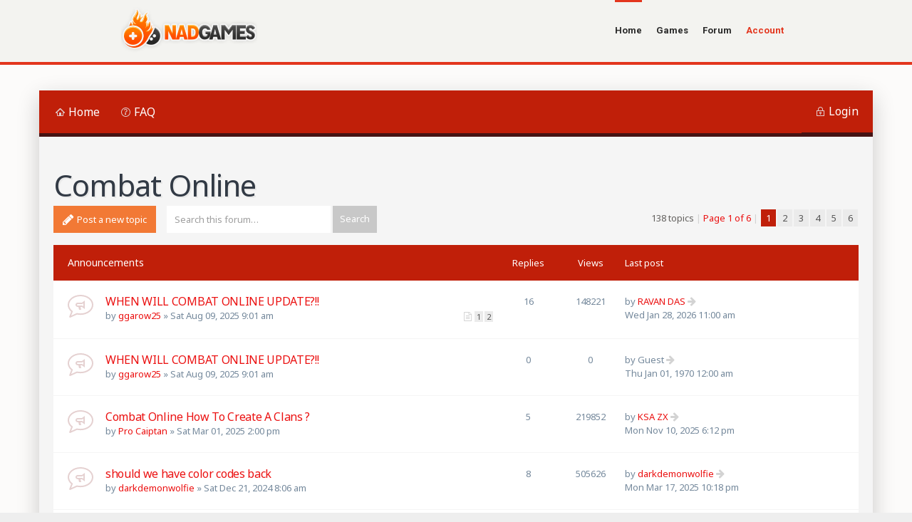

--- FILE ---
content_type: text/html; charset=UTF-8
request_url: https://www.nadgames.com/forum/viewforum.php?f=19&sid=19262c5b9cb62df276e31f57063101b0
body_size: 11989
content:
<!DOCTYPE html>
<html xmlns="http://www.w3.org/1999/xhtml" dir="ltr" lang="en-gb" xml:lang="en-gb">
<head>

<meta http-equiv="content-type" content="text/html; charset=UTF-8" />
		<meta name="keywords" content="nadgames, nadgames.com, unity games, unity3d games, free games, online games, games, online, combat3, combat4, pixwars, tactical rebels, iron faction, supercars multiplayer, unity3d, unity">
<link rel="icon" type="image/png" href="https://nadgames.com/img/favicon.png">
<meta name="description" content="" />
<meta name="viewport" content="width=device-width, initial-scale=1">


<title>Nadgames | Forum - View forum - Combat Online</title>

<link rel="alternate" type="application/atom+xml" title="Feed - Nadgames | Forum" href="https://www.nadgames.com/forum/feed.php" /><link rel="alternate" type="application/atom+xml" title="Feed - New Topics" href="https://www.nadgames.com/forum/feed.php?mode=topics" /><link rel="alternate" type="application/atom+xml" title="Feed - Forum - Combat Online" href="https://www.nadgames.com/forum/feed.php?f=19" />

<!--
	phpBB style name:	Quarto Red Light v.1.0.1
	Based on style:		prosilver (this is the default phpBB3 style)
	Original author:	Tom Beddard ( http://www.subBlue.com/ )
	Modified by: 		PixelGoose Studio
-->

<script type="text/javascript">
// <![CDATA[
	var jump_page = 'Enter the page number you wish to go to:';
	var on_page = '1';
	var per_page = '25';
	var base_url = './viewforum.php?f=19&amp;sid=291c932e2a602a4eca1dc2983b431e7a';
	var style_cookie = 'phpBBstyle';
	var style_cookie_settings = '; path=/; domain=nadgames.com; secure';
	var onload_functions = new Array();
	var onunload_functions = new Array();

	

	/**
	* Find a member
	*/
	function find_username(url)
	{
		popup(url, 760, 570, '_usersearch');
		return false;
	}

	/**
	* New function for handling multiple calls to window.onload and window.unload by pentapenguin
	*/
	window.onload = function()
	{
		for (var i = 0; i < onload_functions.length; i++)
		{
			eval(onload_functions[i]);
		}
	};

	window.onunload = function()
	{
		for (var i = 0; i < onunload_functions.length; i++)
		{
			eval(onunload_functions[i]);
		}
	};

// ]]>
</script>
<script type="text/javascript" src="./styles/quarto_red_light/template/styleswitcher.js"></script>
<script type="text/javascript" src="./styles/quarto_red_light/template/forum_fn.js"></script>


<script type="text/javascript" src="//ajax.googleapis.com/ajax/libs/jquery/1.10.2/jquery.min.js"></script>


<link href="./styles/quarto_red_light/theme/print.css" rel="stylesheet" type="text/css" media="print" title="printonly" />
<link href="./style.php?id=3&amp;lang=en&amp;sid=291c932e2a602a4eca1dc2983b431e7a" rel="stylesheet" type="text/css" media="screen, projection" />


<!-- Font Awesome -->
<link rel="stylesheet" href="./styles/quarto_red_light/theme/font-awesome.min.css" />

<!-- IM icons font -->
<link rel="stylesheet" href="./styles/quarto_red_light/theme/im-icons.css" />

<!-- Quarto icons font -->
<link rel="stylesheet" href="./styles/quarto_red_light/theme/quarto-icons.css" />

<!-- Google Webfonts -->
<link href='//fonts.googleapis.com/css?family=Noto+Sans:400,700' rel='stylesheet' type='text/css'>



	<!---------------------------------------------------------------------->

		<!--[if lt IE 9]>
			<script data-cfasync="false" src="http://html5shim.googlecode.com/svn/trunk/html5.js"></script>
		<![endif]-->
		<link rel="stylesheet" media="all" href="https://nadgames.com/css/style.css"/>
		<meta name="viewport" content="width=device-width, initial-scale=1"/>
		<!-- Adding "maximum-scale=1" fixes the Mobile Safari auto-zoom bug: http://filamentgroup.com/examples/iosScaleBug/ --><!-- JS -->
		<script data-cfasync="false" src="https://nadgames.com/js/jquery-1.7.1.min.js"></script>
		<script data-cfasync="false" src="https://nadgames.com/js/custom.js"></script>
		<script data-cfasync="false" src="https://nadgames.com/js/tabs.js"></script>
		<script data-cfasync="false" src="https://nadgames.com/js/css3-mediaqueries.js"></script>
		<script data-cfasync="false" src="https://nadgames.com/js/jquery.columnizer.min.js"></script>
		
		<!-- Isotope -->
		<script data-cfasync="false" src="https://nadgames.com/js/jquery.isotope.min.js"></script>
		
		<!-- Lof slider -->
		<script data-cfasync="false" src="https://nadgames.com/js/jquery.easing.js"></script>
		<script data-cfasync="false" src="https://nadgames.com/js/lof-slider.js"></script>
		<link rel="stylesheet" href="https://nadgames.com/css/lof-slider.css" media="all"  /> 
		<!-- ENDS slider --><!-- Tweet -->
		<link rel="stylesheet" href="https://nadgames.com/css/jquery.tweet.css" media="all"  /> 
		<script data-cfasync="false" src="https://nadgames.com/js/tweet/jquery.tweet.js" ></script> 
		<!-- ENDS Tweet --><!-- superfish -->
		<link rel="stylesheet" media="screen" href="https://nadgames.com/css/superfish.css" /> 
		<script src="https://nadgames.com/js/superfish-1.4.8/js/hoverIntent.js"></script>
		<script src="https://nadgames.com/js/superfish-1.4.8/js/superfish.js"></script>
		<script src="https://nadgames.com/js/superfish-1.4.8/js/supersubs.js"></script>
		<!-- ENDS superfish --><!-- prettyPhoto -->
		<script  data-cfasync="false" src="https://nadgames.com/js/prettyPhoto/js/jquery.prettyPhoto.js"></script>
		<link rel="stylesheet" href="https://nadgames.com/js/prettyPhoto/css/prettyPhoto.css"  media="screen" />
		<!-- ENDS prettyPhoto --><!-- poshytip -->
		<link rel="stylesheet" href="https://nadgames.com/js/poshytip-1.1/src/tip-twitter/tip-twitter.css"  />
		<link rel="stylesheet" href="https://nadgames.com/js/poshytip-1.1/src/tip-yellowsimple/tip-yellowsimple.css"  />
		<script data-cfasync="false" src="https://nadgames.com/js/poshytip-1.1/src/jquery.poshytip.min.js"></script>
		<!-- ENDS poshytip --><!-- JCarousel -->
		<script data-cfasync="false" type="text/javascript" src="https://nadgames.com/js/jquery.jcarousel.min.js"></script>
		<link rel="stylesheet" media="screen" href="https://nadgames.com/css/carousel.css" /> 
		<!-- ENDS JCarousel --><!-- GOOGLE FONTS -->
        <link href='https://fonts.googleapis.com/css?family=Roboto:700' rel='stylesheet' type='text/css'>
        <link href='https://fonts.googleapis.com/css?family=Noto+Sans' rel='stylesheet' type='text/css'>
		
		<!-- modernizr -->
		<script data-cfasync="false" src="https://nadgames.com/js/modernizr.js"></script>
		
		<!-- SKIN -->
		<link rel="stylesheet" media="all" href="https://nadgames.com/css/skin.css"/>
		
		<!-- Less framework -->
		<link rel="stylesheet" media="all" href="https://nadgames.com/css/lessframework.css"/>
		
		<!-- flexslider -->
		<link rel="stylesheet" href="https://nadgames.com/css/flexslider.css" >
		<script data-cfasync="false" src="https://nadgames.com/js/jquery.flexslider.js"></script>

	<!---------------------------------------------------------------------->

</head>

	<!---------------------------------------------------------------------->
	
		<!-- HEADER style="left: 8.5px;" -->
		<header>
		
			<div class="wrapper cf" >
				
				<div id="logo">
					<a href="https://nadgames.com/forum/"><img  src="https://nadgames.com/img/logo.png" alt="Simpler"></a>
				</div>
				
				<!-- nav -->
				<ul id="nav" class="sf-menu">
					<li class="current-menu-item"><a href="https://nadgames.com/">Home</a></li>
					<li><a href="#">Games</a>
						<ul>
							<li><a href="https://nadgames.com/combat_reloaded">Combat Reloaded</a></li>
							<li><a href="https://nadgames.com/combat_online">Combat Online</a></li>
							<li><a href="https://nadgames.com/pixwars_lite">PixWars lite</a></li>
							<li><a href="https://nadgames.com/combat4">Combat4</a></li>
							<li><a href="https://nadgames.com/tacticalrebels">Tactical Rebels</a></li>
							<li><a href="https://nadgames.com/combat3">Combat3</a></li>
							<li><a href="https://nadgames.com/ironfaction">Iron Faction</a></li>
							<li><a href="https://nadgames.com/supercarsmultiplayer">Supercars Multiplayer</a></li>
							<li><a href="https://nadgames.com/pixwars_old">PixWars</a></li>
						</ul>
					</li>
					<li><a href="/forum/">Forum</a></li>
					<li><a href="/forum/ucp.php" class="createaccount"><font color="#e3361e">Account</font></a></li>
				</ul>
				<div id="combo-holder"></div>
				<!-- ends nav -->

			</div>
		</header>
		<!-- ENDS HEADER -->
		
		
<div id="main">
		
	<!---------------------------------------------------------------------->

<body id="phpbb" class="section-viewforum ltr">

<div id="wrap">

	
	<ul class="responsive-user-menu clearfix">
		
		<li class="login-link-responsive">
			<a href="./ucp.php?mode=login&amp;sid=291c932e2a602a4eca1dc2983b431e7a" title="Login" accesskey="x"><i class="icon-quarto-login"></i>Login</a>
		</li>
	</ul>
	
	
	
	<div class="main-content-block">	

	<div class="navbar">

	<!--------------------------------------------------------------------------------------->

	<div class="navbar-main-nav">
			<a class="toggleMenuButton" title="Menu" href="javascript:void(0);"></a>
			
			<ul class="linklist rightside not-logged-in">
				
				<li class="login-link-responsive"><a class="icon-quarto-login" href="./ucp.php?mode=login&amp;sid=291c932e2a602a4eca1dc2983b431e7a" title="Login" accesskey="x">Login</a></li>
				<li><a href="#login-popup" name="login-popup" class="icon-quarto-login login-window" title="Login" accesskey="x">Login</a></li>
			</ul>
			
				<div class="searchbox-responsive-outer">
					<form action="./search.php?sid=291c932e2a602a4eca1dc2983b431e7a" method="get" class="searchbox-responsive">
						<input name="keywords" id="keywords-responsive" type="text" maxlength="128" title="Search for keywords" onkeyup="buttonUp();" class="searchbox-responsive-input" value="Search…" onclick="if(this.value=='Search…')this.value='';" onblur="if(this.value=='')this.value='Search…';" />

						<button type="submit" class="searchbox-responsive-submit"><i class="icon-quarto-search"></i></button>
						<span class="searchbox-responsive-icon"><i class="icon-quarto-search"></i></span>
					</form>
				</div>
            	


			<ul class="linklist leftside">
				<li><a href="./index.php?sid=291c932e2a602a4eca1dc2983b431e7a" class="icon-quarto-home">Home</a></li>
				<li><a href="./faq.php?sid=291c932e2a602a4eca1dc2983b431e7a" title="Frequently Asked Questions" class="icon-quarto-faq">FAQ</a></li>
				
				<!-- Add your nav link below -->


			</ul>
		</div>
		
		<!--------------------------------------------------------------------------------------->
	
	

	</div>
	
    <br>
	


	<a id="start_here"></a>
	<div id="page-body">		
		

		
		
		
	<!---------------------------------------------------------------------->
<h1 class="pagetitle"><a href="./viewforum.php?f=19&amp;sid=291c932e2a602a4eca1dc2983b431e7a">Combat Online</a></h1>


<div>
	<!-- NOTE: remove the style="display: none" when you want to have the forum description on the forum body --><div style="display: none !important;">Talk anything about Combat Online<br /></div>
</div>


<div id="page-body-inner">


	<div class="topic-actions" >

	
		<div class="buttons">
			<div class="post-icon" title="Post a new topic"><a href="./posting.php?mode=post&amp;f=19&amp;sid=291c932e2a602a4eca1dc2983b431e7a"><span></span><i class="fa fa-pencil fa-lg"></i>Post a new topic</a></div>
		</div>
	
		<div class="search-box">
			<form method="get" id="forum-search" action="./search.php?sid=291c932e2a602a4eca1dc2983b431e7a">
			<fieldset>
				<input class="inputbox search tiny" type="text" name="keywords" id="search_keywords" size="20" value="Search this forum…" onclick="if (this.value == 'Search this forum…') this.value = '';" onblur="if (this.value == '') this.value = 'Search this forum…';" />
				<input class="button2" type="submit" value="Search" />
				<input type="hidden" name="fid[0]" value="19" />
<input type="hidden" name="sid" value="291c932e2a602a4eca1dc2983b431e7a" />

			</fieldset>
			</form>
		</div>
	
		<div class="pagination">
			138 topics<span class="divider-vertical">|</span><a href="#" onclick="jumpto(); return false;" title="Click to jump to page…">Page <strong>1</strong> of <strong>6</strong></a><span class="divider-vertical">|</span><span><strong>1</strong><span class="page-sep">, </span><a href="./viewforum.php?f=19&amp;sid=291c932e2a602a4eca1dc2983b431e7a&amp;start=25">2</a><span class="page-sep">, </span><a href="./viewforum.php?f=19&amp;sid=291c932e2a602a4eca1dc2983b431e7a&amp;start=50">3</a><span class="page-sep">, </span><a href="./viewforum.php?f=19&amp;sid=291c932e2a602a4eca1dc2983b431e7a&amp;start=75">4</a><span class="page-sep">, </span><a href="./viewforum.php?f=19&amp;sid=291c932e2a602a4eca1dc2983b431e7a&amp;start=100">5</a><span class="page-sep">, </span><a href="./viewforum.php?f=19&amp;sid=291c932e2a602a4eca1dc2983b431e7a&amp;start=125">6</a></span>
		</div>
	

	</div>

		<div class="forumbg announcement">
		<div class="inner">
		<ul class="topiclist">
			<li class="header">
				<dl class="icon">
					<dt class="header-name">Announcements</dt>
					<dd class="posts">Replies</dd>
					<dd class="views">Views</dd>
					<dd class="lastpost"><span>Last post</span></dd>
				</dl>
			</li>
		</ul>
		<ul class="topiclist topics">
	

		<li class="row bg1 global-announce">
			<dl class="icon" style="background-image: url(./styles/quarto_red_light/imageset/announce_read.svg); background-repeat: no-repeat;">
				<dt title="No unread posts"><a href="./viewtopic.php?f=19&amp;t=1116&amp;sid=291c932e2a602a4eca1dc2983b431e7a" class="topictitle">WHEN WILL COMBAT ONLINE UPDATE?!!</a>
					<br />
					<strong class="pagination"><i class="fa fa-file-text-o grey"></i><span><a href="./viewtopic.php?f=19&amp;t=1116&amp;sid=291c932e2a602a4eca1dc2983b431e7a">1</a><span class="page-sep">, </span><a href="./viewtopic.php?f=19&amp;t=1116&amp;sid=291c932e2a602a4eca1dc2983b431e7a&amp;start=10">2</a></span></strong>by <a href="./memberlist.php?mode=viewprofile&amp;u=3706282&amp;sid=291c932e2a602a4eca1dc2983b431e7a">ggarow25</a> &raquo; Sat Aug 09, 2025 9:01 am
				</dt>
				<dd class="posts">16 <dfn>Replies</dfn></dd>
				<dd class="views">148221 <dfn>Views</dfn></dd>
				<dd class="lastpost"><span><dfn>Last post </dfn>by <a href="./memberlist.php?mode=viewprofile&amp;u=3713429&amp;sid=291c932e2a602a4eca1dc2983b431e7a">RAVAN DAS</a>
					<a href="./viewtopic.php?f=19&amp;t=1116&amp;p=3624&amp;sid=291c932e2a602a4eca1dc2983b431e7a#p3624"><i class="fa fa-arrow-right grey"></i></a> <br />Wed Jan 28, 2026 11:00 am</span>
				</dd>
			</dl>
		</li>

	

		<li class="row bg2 global-announce">
			<dl class="icon" style="background-image: url(./styles/quarto_red_light/imageset/announce_read.svg); background-repeat: no-repeat;">
				<dt title="No unread posts"><a href="./viewtopic.php?f=19&amp;t=1115&amp;sid=291c932e2a602a4eca1dc2983b431e7a" class="topictitle">WHEN WILL COMBAT ONLINE UPDATE?!!</a>
					<br />
					by <a href="./memberlist.php?mode=viewprofile&amp;u=3706282&amp;sid=291c932e2a602a4eca1dc2983b431e7a">ggarow25</a> &raquo; Sat Aug 09, 2025 9:01 am
				</dt>
				<dd class="posts">0 <dfn>Replies</dfn></dd>
				<dd class="views">0 <dfn>Views</dfn></dd>
				<dd class="lastpost"><span><dfn>Last post </dfn>by Guest
					<a href="./viewtopic.php?f=19&amp;t=1115&amp;p=0&amp;sid=291c932e2a602a4eca1dc2983b431e7a#p0"><i class="fa fa-arrow-right grey"></i></a> <br />Thu Jan 01, 1970 12:00 am</span>
				</dd>
			</dl>
		</li>

	

		<li class="row bg1 global-announce">
			<dl class="icon" style="background-image: url(./styles/quarto_red_light/imageset/announce_read.svg); background-repeat: no-repeat;">
				<dt title="No unread posts"><a href="./viewtopic.php?f=19&amp;t=1087&amp;sid=291c932e2a602a4eca1dc2983b431e7a" class="topictitle">Combat Online How To Create A Clans ?</a>
					<br />
					by <a href="./memberlist.php?mode=viewprofile&amp;u=3497409&amp;sid=291c932e2a602a4eca1dc2983b431e7a">Pro Caiptan</a> &raquo; Sat Mar 01, 2025 2:00 pm
				</dt>
				<dd class="posts">5 <dfn>Replies</dfn></dd>
				<dd class="views">219852 <dfn>Views</dfn></dd>
				<dd class="lastpost"><span><dfn>Last post </dfn>by <a href="./memberlist.php?mode=viewprofile&amp;u=3738080&amp;sid=291c932e2a602a4eca1dc2983b431e7a">KSA  ZX</a>
					<a href="./viewtopic.php?f=19&amp;t=1087&amp;p=3594&amp;sid=291c932e2a602a4eca1dc2983b431e7a#p3594"><i class="fa fa-arrow-right grey"></i></a> <br />Mon Nov 10, 2025 6:12 pm</span>
				</dd>
			</dl>
		</li>

	

		<li class="row bg2 global-announce">
			<dl class="icon" style="background-image: url(./styles/quarto_red_light/imageset/announce_read.svg); background-repeat: no-repeat;">
				<dt title="No unread posts"><a href="./viewtopic.php?f=19&amp;t=1072&amp;sid=291c932e2a602a4eca1dc2983b431e7a" class="topictitle">should we have color codes back</a>
					<br />
					by <a href="./memberlist.php?mode=viewprofile&amp;u=1880615&amp;sid=291c932e2a602a4eca1dc2983b431e7a">darkdemonwolfie</a> &raquo; Sat Dec 21, 2024 8:06 am
				</dt>
				<dd class="posts">8 <dfn>Replies</dfn></dd>
				<dd class="views">505626 <dfn>Views</dfn></dd>
				<dd class="lastpost"><span><dfn>Last post </dfn>by <a href="./memberlist.php?mode=viewprofile&amp;u=1880615&amp;sid=291c932e2a602a4eca1dc2983b431e7a">darkdemonwolfie</a>
					<a href="./viewtopic.php?f=19&amp;t=1072&amp;p=3502&amp;sid=291c932e2a602a4eca1dc2983b431e7a#p3502"><i class="fa fa-arrow-right grey"></i></a> <br />Mon Mar 17, 2025 10:18 pm</span>
				</dd>
			</dl>
		</li>

	

		<li class="row bg1 announce">
			<dl class="icon" style="background-image: url(./styles/quarto_red_light/imageset/announce_read.svg); background-repeat: no-repeat;">
				<dt title="No unread posts"><a href="./viewtopic.php?f=19&amp;t=1050&amp;sid=291c932e2a602a4eca1dc2983b431e7a" class="topictitle">I just found an idiot.</a>
					<br />
					by <a href="./memberlist.php?mode=viewprofile&amp;u=3426086&amp;sid=291c932e2a602a4eca1dc2983b431e7a">Bedazzle</a> &raquo; Fri Oct 25, 2024 11:44 am
				</dt>
				<dd class="posts">1 <dfn>Replies</dfn></dd>
				<dd class="views">170085 <dfn>Views</dfn></dd>
				<dd class="lastpost"><span><dfn>Last post </dfn>by <a href="./memberlist.php?mode=viewprofile&amp;u=3360245&amp;sid=291c932e2a602a4eca1dc2983b431e7a">MrDiazazekEpu</a>
					<a href="./viewtopic.php?f=19&amp;t=1050&amp;p=3306&amp;sid=291c932e2a602a4eca1dc2983b431e7a#p3306"><i class="fa fa-arrow-right grey"></i></a> <br />Sat Oct 26, 2024 11:35 am</span>
				</dd>
			</dl>
		</li>

	

		<li class="row bg2 global-announce">
			<dl class="icon" style="background-image: url(./styles/quarto_red_light/imageset/announce_read.svg); background-repeat: no-repeat;">
				<dt title="No unread posts"><a href="./viewtopic.php?f=19&amp;t=1046&amp;sid=291c932e2a602a4eca1dc2983b431e7a" class="topictitle">ALL NEED HELP IN COMBAT RELOADED 2</a>
					<br />
					<strong class="pagination"><i class="fa fa-file-text-o grey"></i><span><a href="./viewtopic.php?f=19&amp;t=1046&amp;sid=291c932e2a602a4eca1dc2983b431e7a">1</a><span class="page-sep">, </span><a href="./viewtopic.php?f=19&amp;t=1046&amp;sid=291c932e2a602a4eca1dc2983b431e7a&amp;start=10">2</a><span class="page-sep">, </span><a href="./viewtopic.php?f=19&amp;t=1046&amp;sid=291c932e2a602a4eca1dc2983b431e7a&amp;start=20">3</a><span class="page-sep">, </span><a href="./viewtopic.php?f=19&amp;t=1046&amp;sid=291c932e2a602a4eca1dc2983b431e7a&amp;start=30">4</a><span class="page-sep">, </span><a href="./viewtopic.php?f=19&amp;t=1046&amp;sid=291c932e2a602a4eca1dc2983b431e7a&amp;start=40">5</a></span></strong>by <a href="./memberlist.php?mode=viewprofile&amp;u=3096806&amp;sid=291c932e2a602a4eca1dc2983b431e7a">angelaa12</a> &raquo; Sat Oct 19, 2024 8:17 pm
				</dt>
				<dd class="posts">40 <dfn>Replies</dfn></dd>
				<dd class="views">1477369 <dfn>Views</dfn></dd>
				<dd class="lastpost"><span><dfn>Last post </dfn>by <a href="./memberlist.php?mode=viewprofile&amp;u=3710327&amp;sid=291c932e2a602a4eca1dc2983b431e7a">Rr9</a>
					<a href="./viewtopic.php?f=19&amp;t=1046&amp;p=3592&amp;sid=291c932e2a602a4eca1dc2983b431e7a#p3592"><i class="fa fa-arrow-right grey"></i></a> <br />Sat Nov 08, 2025 7:37 am</span>
				</dd>
			</dl>
		</li>

	

		<li class="row bg1 announce">
			<dl class="icon" style="background-image: url(./styles/quarto_red_light/imageset/announce_read.svg); background-repeat: no-repeat;">
				<dt title="No unread posts"><a href="./viewtopic.php?f=19&amp;t=996&amp;sid=291c932e2a602a4eca1dc2983b431e7a" class="topictitle">Help with this bug</a>
					<br />
					by <a href="./memberlist.php?mode=viewprofile&amp;u=2282270&amp;sid=291c932e2a602a4eca1dc2983b431e7a">Splungy</a> &raquo; Thu Mar 21, 2024 1:18 pm
				</dt>
				<dd class="posts">2 <dfn>Replies</dfn></dd>
				<dd class="views">227820 <dfn>Views</dfn></dd>
				<dd class="lastpost"><span><dfn>Last post </dfn>by <a href="./memberlist.php?mode=viewprofile&amp;u=3360245&amp;sid=291c932e2a602a4eca1dc2983b431e7a">MrDiazazekEpu</a>
					<a href="./viewtopic.php?f=19&amp;t=996&amp;p=3228&amp;sid=291c932e2a602a4eca1dc2983b431e7a#p3228"><i class="fa fa-arrow-right grey"></i></a> <br />Sat Sep 14, 2024 9:02 am</span>
				</dd>
			</dl>
		</li>

	

		<li class="row bg2 global-announce">
			<dl class="icon" style="background-image: url(./styles/quarto_red_light/imageset/announce_read.svg); background-repeat: no-repeat;">
				<dt title="No unread posts"><a href="./viewtopic.php?f=19&amp;t=964&amp;sid=291c932e2a602a4eca1dc2983b431e7a" class="topictitle">jaerbgiueraherjgh</a>
					<br />
					<strong class="pagination"><i class="fa fa-file-text-o grey"></i><span><a href="./viewtopic.php?f=19&amp;t=964&amp;sid=291c932e2a602a4eca1dc2983b431e7a">1</a><span class="page-sep">, </span><a href="./viewtopic.php?f=19&amp;t=964&amp;sid=291c932e2a602a4eca1dc2983b431e7a&amp;start=10">2</a></span></strong>by <a href="./memberlist.php?mode=viewprofile&amp;u=2492433&amp;sid=291c932e2a602a4eca1dc2983b431e7a">achakzai</a> &raquo; Wed Jul 26, 2023 12:57 pm
				</dt>
				<dd class="posts">13 <dfn>Replies</dfn></dd>
				<dd class="views">834483 <dfn>Views</dfn></dd>
				<dd class="lastpost"><span><dfn>Last post </dfn>by <a href="./memberlist.php?mode=viewprofile&amp;u=2603110&amp;sid=291c932e2a602a4eca1dc2983b431e7a">DIOS DEL INFIERNO</a>
					<a href="./viewtopic.php?f=19&amp;t=964&amp;p=3428&amp;sid=291c932e2a602a4eca1dc2983b431e7a#p3428"><i class="fa fa-arrow-right grey"></i></a> <br />Thu Jan 09, 2025 3:43 pm</span>
				</dd>
			</dl>
		</li>

	

		<li class="row bg1 global-announce">
			<dl class="icon" style="background-image: url(./styles/quarto_red_light/imageset/announce_read.svg); background-repeat: no-repeat;">
				<dt title="No unread posts"><a href="./viewtopic.php?f=19&amp;t=928&amp;sid=291c932e2a602a4eca1dc2983b431e7a" class="topictitle">Photo uploading</a>
					<br />
					by <a href="./memberlist.php?mode=viewprofile&amp;u=2447574&amp;sid=291c932e2a602a4eca1dc2983b431e7a">SQUARETREE</a> &raquo; Sun Oct 23, 2022 6:20 pm
				</dt>
				<dd class="posts">0 <dfn>Replies</dfn></dd>
				<dd class="views">0 <dfn>Views</dfn></dd>
				<dd class="lastpost"><span><dfn>Last post </dfn>by Guest
					<a href="./viewtopic.php?f=19&amp;t=928&amp;p=0&amp;sid=291c932e2a602a4eca1dc2983b431e7a#p0"><i class="fa fa-arrow-right grey"></i></a> <br />Thu Jan 01, 1970 12:00 am</span>
				</dd>
			</dl>
		</li>

	

		<li class="row bg2 global-announce">
			<dl class="icon" style="background-image: url(./styles/quarto_red_light/imageset/announce_read.svg); background-repeat: no-repeat;">
				<dt title="No unread posts"><a href="./viewtopic.php?f=19&amp;t=927&amp;sid=291c932e2a602a4eca1dc2983b431e7a" class="topictitle">Photo uploading</a>
					<br />
					by <a href="./memberlist.php?mode=viewprofile&amp;u=2447574&amp;sid=291c932e2a602a4eca1dc2983b431e7a">SQUARETREE</a> &raquo; Sun Oct 23, 2022 6:18 pm
				</dt>
				<dd class="posts">0 <dfn>Replies</dfn></dd>
				<dd class="views">0 <dfn>Views</dfn></dd>
				<dd class="lastpost"><span><dfn>Last post </dfn>by Guest
					<a href="./viewtopic.php?f=19&amp;t=927&amp;p=0&amp;sid=291c932e2a602a4eca1dc2983b431e7a#p0"><i class="fa fa-arrow-right grey"></i></a> <br />Thu Jan 01, 1970 12:00 am</span>
				</dd>
			</dl>
		</li>

	

		<li class="row bg1 global-announce">
			<dl class="icon" style="background-image: url(./styles/quarto_red_light/imageset/announce_read.svg); background-repeat: no-repeat;">
				<dt title="No unread posts"><a href="./viewtopic.php?f=19&amp;t=904&amp;sid=291c932e2a602a4eca1dc2983b431e7a" class="topictitle">Cleaning forums.</a>
					<br />
					<strong class="pagination"><i class="fa fa-file-text-o grey"></i><span><a href="./viewtopic.php?f=19&amp;t=904&amp;sid=291c932e2a602a4eca1dc2983b431e7a">1</a><span class="page-sep">, </span><a href="./viewtopic.php?f=19&amp;t=904&amp;sid=291c932e2a602a4eca1dc2983b431e7a&amp;start=10">2</a><span class="page-sep">, </span><a href="./viewtopic.php?f=19&amp;t=904&amp;sid=291c932e2a602a4eca1dc2983b431e7a&amp;start=20">3</a></span></strong>by <a href="./memberlist.php?mode=viewprofile&amp;u=1404769&amp;sid=291c932e2a602a4eca1dc2983b431e7a">skystriker</a> &raquo; Sun Sep 11, 2022 11:24 pm
				</dt>
				<dd class="posts">27 <dfn>Replies</dfn></dd>
				<dd class="views">1099737 <dfn>Views</dfn></dd>
				<dd class="lastpost"><span><dfn>Last post </dfn>by <a href="./memberlist.php?mode=viewprofile&amp;u=337661&amp;sid=291c932e2a602a4eca1dc2983b431e7a">jeNs</a>
					<a href="./viewtopic.php?f=19&amp;t=904&amp;p=3576&amp;sid=291c932e2a602a4eca1dc2983b431e7a#p3576"><i class="fa fa-arrow-right grey"></i></a> <br />Tue Sep 09, 2025 3:55 pm</span>
				</dd>
			</dl>
		</li>

	

		<li class="row bg2 announce">
			<dl class="icon" style="background-image: url(./styles/quarto_red_light/imageset/announce_read.svg); background-repeat: no-repeat;">
				<dt title="No unread posts"><a href="./viewtopic.php?f=19&amp;t=893&amp;sid=291c932e2a602a4eca1dc2983b431e7a" class="topictitle">How to contact a admin or how to change password</a>
					<br />
					by <a href="./memberlist.php?mode=viewprofile&amp;u=2464796&amp;sid=291c932e2a602a4eca1dc2983b431e7a">EdersonMoraes</a> &raquo; Sun Aug 14, 2022 7:23 pm
				</dt>
				<dd class="posts">7 <dfn>Replies</dfn></dd>
				<dd class="views">468442 <dfn>Views</dfn></dd>
				<dd class="lastpost"><span><dfn>Last post </dfn>by <a href="./memberlist.php?mode=viewprofile&amp;u=3664891&amp;sid=291c932e2a602a4eca1dc2983b431e7a">RAYZOREXisBack</a>
					<a href="./viewtopic.php?f=19&amp;t=893&amp;p=3540&amp;sid=291c932e2a602a4eca1dc2983b431e7a#p3540"><i class="fa fa-arrow-right grey"></i></a> <br />Mon Jun 09, 2025 11:54 am</span>
				</dd>
			</dl>
		</li>

	

		<li class="row bg1 global-announce">
			<dl class="icon" style="background-image: url(./styles/quarto_red_light/imageset/announce_read.svg); background-repeat: no-repeat;">
				<dt title="No unread posts"><a href="./viewtopic.php?f=19&amp;t=887&amp;sid=291c932e2a602a4eca1dc2983b431e7a" class="topictitle">The Abuse?</a>
					<br />
					<strong class="pagination"><i class="fa fa-file-text-o grey"></i><span><a href="./viewtopic.php?f=19&amp;t=887&amp;sid=291c932e2a602a4eca1dc2983b431e7a">1</a><span class="page-dots"> ... </span><a href="./viewtopic.php?f=19&amp;t=887&amp;sid=291c932e2a602a4eca1dc2983b431e7a&amp;start=70">8</a><span class="page-sep">, </span><a href="./viewtopic.php?f=19&amp;t=887&amp;sid=291c932e2a602a4eca1dc2983b431e7a&amp;start=80">9</a><span class="page-sep">, </span><a href="./viewtopic.php?f=19&amp;t=887&amp;sid=291c932e2a602a4eca1dc2983b431e7a&amp;start=90">10</a></span></strong>by <a href="./memberlist.php?mode=viewprofile&amp;u=2464796&amp;sid=291c932e2a602a4eca1dc2983b431e7a">EdersonMoraes</a> &raquo; Sat Aug 06, 2022 12:51 am
				</dt>
				<dd class="posts">92 <dfn>Replies</dfn></dd>
				<dd class="views">2635196 <dfn>Views</dfn></dd>
				<dd class="lastpost"><span><dfn>Last post </dfn>by <a href="./memberlist.php?mode=viewprofile&amp;u=1798308&amp;sid=291c932e2a602a4eca1dc2983b431e7a">Alpha9is</a>
					<a href="./viewtopic.php?f=19&amp;t=887&amp;p=3575&amp;sid=291c932e2a602a4eca1dc2983b431e7a#p3575"><i class="fa fa-arrow-right grey"></i></a> <br />Mon Sep 08, 2025 3:53 pm</span>
				</dd>
			</dl>
		</li>

	

		<li class="row bg2 global-announce">
			<dl class="icon" style="background-image: url(./styles/quarto_red_light/imageset/announce_read_locked.svg); background-repeat: no-repeat;">
				<dt title="This topic is locked, you cannot edit posts or make further replies."><a href="./viewtopic.php?f=19&amp;t=867&amp;sid=291c932e2a602a4eca1dc2983b431e7a" class="topictitle">Fix missing country flag</a>
					<br />
					by <a href="./memberlist.php?mode=viewprofile&amp;u=2408027&amp;sid=291c932e2a602a4eca1dc2983b431e7a">RADIOACTIVE001</a> &raquo; Wed Jun 01, 2022 11:44 am
				</dt>
				<dd class="posts">3 <dfn>Replies</dfn></dd>
				<dd class="views">380739 <dfn>Views</dfn></dd>
				<dd class="lastpost"><span><dfn>Last post </dfn>by <a href="./memberlist.php?mode=viewprofile&amp;u=1581856&amp;sid=291c932e2a602a4eca1dc2983b431e7a">IzhaaarAli</a>
					<a href="./viewtopic.php?f=19&amp;t=867&amp;p=2800&amp;sid=291c932e2a602a4eca1dc2983b431e7a#p2800"><i class="fa fa-arrow-right grey"></i></a> <br />Fri Sep 23, 2022 12:00 pm</span>
				</dd>
			</dl>
		</li>

	

		<li class="row bg1 announce">
			<dl class="icon" style="background-image: url(./styles/quarto_red_light/imageset/announce_read_locked.svg); background-repeat: no-repeat;">
				<dt title="This topic is locked, you cannot edit posts or make further replies."><a href="./viewtopic.php?f=19&amp;t=756&amp;sid=291c932e2a602a4eca1dc2983b431e7a" class="topictitle">Tournament 2! CONTINENTAL WARS!</a>
					<br />
					<strong class="pagination"><i class="fa fa-file-text-o grey"></i><span><a href="./viewtopic.php?f=19&amp;t=756&amp;sid=291c932e2a602a4eca1dc2983b431e7a">1</a><span class="page-sep">, </span><a href="./viewtopic.php?f=19&amp;t=756&amp;sid=291c932e2a602a4eca1dc2983b431e7a&amp;start=10">2</a><span class="page-sep">, </span><a href="./viewtopic.php?f=19&amp;t=756&amp;sid=291c932e2a602a4eca1dc2983b431e7a&amp;start=20">3</a></span></strong>by <a href="./memberlist.php?mode=viewprofile&amp;u=1581856&amp;sid=291c932e2a602a4eca1dc2983b431e7a">IzhaaarAli</a> &raquo; Fri Oct 01, 2021 11:44 pm
				</dt>
				<dd class="posts">23 <dfn>Replies</dfn></dd>
				<dd class="views">3296289 <dfn>Views</dfn></dd>
				<dd class="lastpost"><span><dfn>Last post </dfn>by <a href="./memberlist.php?mode=viewprofile&amp;u=2949135&amp;sid=291c932e2a602a4eca1dc2983b431e7a">RK RAPID KILLER</a>
					<a href="./viewtopic.php?f=19&amp;t=756&amp;p=3072&amp;sid=291c932e2a602a4eca1dc2983b431e7a#p3072"><i class="fa fa-arrow-right grey"></i></a> <br />Tue Mar 19, 2024 5:24 pm</span>
				</dd>
			</dl>
		</li>

	

		<li class="row bg2 announce">
			<dl class="icon" style="background-image: url(./styles/quarto_red_light/imageset/announce_read_locked.svg); background-repeat: no-repeat;">
				<dt title="This topic is locked, you cannot edit posts or make further replies."><a href="./viewtopic.php?f=19&amp;t=425&amp;sid=291c932e2a602a4eca1dc2983b431e7a" class="topictitle">Combat Online Discord Server</a>
					<br />
					by <a href="./memberlist.php?mode=viewprofile&amp;u=1174998&amp;sid=291c932e2a602a4eca1dc2983b431e7a">Hddbri</a> &raquo; Mon Aug 16, 2021 4:24 am
				</dt>
				<dd class="posts">0 <dfn>Replies</dfn></dd>
				<dd class="views">181742 <dfn>Views</dfn></dd>
				<dd class="lastpost"><span><dfn>Last post </dfn>by <a href="./memberlist.php?mode=viewprofile&amp;u=1174998&amp;sid=291c932e2a602a4eca1dc2983b431e7a">Hddbri</a>
					<a href="./viewtopic.php?f=19&amp;t=425&amp;p=1471&amp;sid=291c932e2a602a4eca1dc2983b431e7a#p1471"><i class="fa fa-arrow-right grey"></i></a> <br />Mon Aug 16, 2021 4:24 am</span>
				</dd>
			</dl>
		</li>

	

		<li class="row bg1 announce">
			<dl class="icon" style="background-image: url(./styles/quarto_red_light/imageset/announce_read_locked.svg); background-repeat: no-repeat;">
				<dt title="This topic is locked, you cannot edit posts or make further replies."><a href="./viewtopic.php?f=19&amp;t=249&amp;sid=291c932e2a602a4eca1dc2983b431e7a" class="topictitle">Combat Online 1v1 Tournament</a>
					<br />
					<strong class="pagination"><i class="fa fa-file-text-o grey"></i><span><a href="./viewtopic.php?f=19&amp;t=249&amp;sid=291c932e2a602a4eca1dc2983b431e7a">1</a><span class="page-sep">, </span><a href="./viewtopic.php?f=19&amp;t=249&amp;sid=291c932e2a602a4eca1dc2983b431e7a&amp;start=10">2</a><span class="page-sep">, </span><a href="./viewtopic.php?f=19&amp;t=249&amp;sid=291c932e2a602a4eca1dc2983b431e7a&amp;start=20">3</a></span></strong>by <a href="./memberlist.php?mode=viewprofile&amp;u=1581856&amp;sid=291c932e2a602a4eca1dc2983b431e7a">IzhaaarAli</a> &raquo; Wed Jun 16, 2021 7:56 pm
				</dt>
				<dd class="posts">26 <dfn>Replies</dfn></dd>
				<dd class="views">1990619 <dfn>Views</dfn></dd>
				<dd class="lastpost"><span><dfn>Last post </dfn>by <a href="./memberlist.php?mode=viewprofile&amp;u=1581856&amp;sid=291c932e2a602a4eca1dc2983b431e7a">IzhaaarAli</a>
					<a href="./viewtopic.php?f=19&amp;t=249&amp;p=1264&amp;sid=291c932e2a602a4eca1dc2983b431e7a#p1264"><i class="fa fa-arrow-right grey"></i></a> <br />Mon Jul 19, 2021 9:42 am</span>
				</dd>
			</dl>
		</li>

	

		<li class="row bg2 global-announce">
			<dl class="icon" style="background-image: url(./styles/quarto_red_light/imageset/announce_read.svg); background-repeat: no-repeat;">
				<dt title="No unread posts"><a href="./viewtopic.php?f=19&amp;t=120&amp;sid=291c932e2a602a4eca1dc2983b431e7a" class="topictitle">Who thinks we should have more guns and armor</a>
					<br />
					<strong class="pagination"><i class="fa fa-file-text-o grey"></i><span><a href="./viewtopic.php?f=19&amp;t=120&amp;sid=291c932e2a602a4eca1dc2983b431e7a">1</a><span class="page-dots"> ... </span><a href="./viewtopic.php?f=19&amp;t=120&amp;sid=291c932e2a602a4eca1dc2983b431e7a&amp;start=170">18</a><span class="page-sep">, </span><a href="./viewtopic.php?f=19&amp;t=120&amp;sid=291c932e2a602a4eca1dc2983b431e7a&amp;start=180">19</a><span class="page-sep">, </span><a href="./viewtopic.php?f=19&amp;t=120&amp;sid=291c932e2a602a4eca1dc2983b431e7a&amp;start=190">20</a></span></strong>by <a href="./memberlist.php?mode=viewprofile&amp;u=1708180&amp;sid=291c932e2a602a4eca1dc2983b431e7a">lockdownyt123</a> &raquo; Thu May 20, 2021 3:34 am
				</dt>
				<dd class="posts">191 <dfn>Replies</dfn></dd>
				<dd class="views">4049314 <dfn>Views</dfn></dd>
				<dd class="lastpost"><span><dfn>Last post </dfn>by <a href="./memberlist.php?mode=viewprofile&amp;u=2753432&amp;sid=291c932e2a602a4eca1dc2983b431e7a">Pro555161</a>
					<a href="./viewtopic.php?f=19&amp;t=120&amp;p=3573&amp;sid=291c932e2a602a4eca1dc2983b431e7a#p3573"><i class="fa fa-arrow-right grey"></i></a> <br />Sat Sep 06, 2025 5:39 am</span>
				</dd>
			</dl>
		</li>

	
		</ul>
		</div>
	</div>
	
		<div class="forumbg">
		<div class="inner">
		<ul class="topiclist">
			<li class="header">
				<dl class="icon">
					<dt class="header-name">Topics</dt>
					<dd class="posts">Replies</dd>
					<dd class="views">Views</dd>
					<dd class="lastpost"><span>Last post</span></dd>
				</dl>
			</li>
		</ul>
		<ul class="topiclist topics">
	

		<li class="row bg1 sticky">
			<dl class="icon" style="background-image: url(./styles/quarto_red_light/imageset/sticky_read.svg); background-repeat: no-repeat;">
				<dt title="No unread posts"><a href="./viewtopic.php?f=19&amp;t=1101&amp;sid=291c932e2a602a4eca1dc2983b431e7a" class="topictitle">Re: Combat Online How To Create A Clans ?</a>
					<br />
					by <a href="./memberlist.php?mode=viewprofile&amp;u=2845199&amp;sid=291c932e2a602a4eca1dc2983b431e7a">XXLOBO ASESINOXX</a> &raquo; Tue May 20, 2025 5:39 am
				</dt>
				<dd class="posts">1 <dfn>Replies</dfn></dd>
				<dd class="views">76802 <dfn>Views</dfn></dd>
				<dd class="lastpost"><span><dfn>Last post </dfn>by <a href="./memberlist.php?mode=viewprofile&amp;u=3585717&amp;sid=291c932e2a602a4eca1dc2983b431e7a">SILVER KILLER</a>
					<a href="./viewtopic.php?f=19&amp;t=1101&amp;p=3535&amp;sid=291c932e2a602a4eca1dc2983b431e7a#p3535"><i class="fa fa-arrow-right grey"></i></a> <br />Fri Jun 06, 2025 9:50 am</span>
				</dd>
			</dl>
		</li>

	

		<li class="row bg2">
			<dl class="icon" style="background-image: url(./styles/quarto_red_light/imageset/topic_read.svg); background-repeat: no-repeat;">
				<dt title="No unread posts"><a href="./viewtopic.php?f=19&amp;t=1135&amp;sid=291c932e2a602a4eca1dc2983b431e7a" class="topictitle">becareful!</a>
					<br />
					by <a href="./memberlist.php?mode=viewprofile&amp;u=2999525&amp;sid=291c932e2a602a4eca1dc2983b431e7a">CARMEN PHANG 05</a> &raquo; Tue Nov 25, 2025 7:30 am
				</dt>
				<dd class="posts">0 <dfn>Replies</dfn></dd>
				<dd class="views">411 <dfn>Views</dfn></dd>
				<dd class="lastpost"><span><dfn>Last post </dfn>by <a href="./memberlist.php?mode=viewprofile&amp;u=2999525&amp;sid=291c932e2a602a4eca1dc2983b431e7a">CARMEN PHANG 05</a>
					<a href="./viewtopic.php?f=19&amp;t=1135&amp;p=3606&amp;sid=291c932e2a602a4eca1dc2983b431e7a#p3606"><i class="fa fa-arrow-right grey"></i></a> <br />Tue Nov 25, 2025 7:30 am</span>
				</dd>
			</dl>
		</li>

	

		<li class="row bg1">
			<dl class="icon" style="background-image: url(./styles/quarto_red_light/imageset/topic_read.svg); background-repeat: no-repeat;">
				<dt title="No unread posts"><a href="./viewtopic.php?f=19&amp;t=1068&amp;sid=291c932e2a602a4eca1dc2983b431e7a" class="topictitle">Chat is disabled</a>
					<br />
					by <a href="./memberlist.php?mode=viewprofile&amp;u=2416325&amp;sid=291c932e2a602a4eca1dc2983b431e7a">ilyes2022</a> &raquo; Sat Dec 07, 2024 11:11 am
				</dt>
				<dd class="posts">4 <dfn>Replies</dfn></dd>
				<dd class="views">54779 <dfn>Views</dfn></dd>
				<dd class="lastpost"><span><dfn>Last post </dfn>by <a href="./memberlist.php?mode=viewprofile&amp;u=3710327&amp;sid=291c932e2a602a4eca1dc2983b431e7a">Rr9</a>
					<a href="./viewtopic.php?f=19&amp;t=1068&amp;p=3593&amp;sid=291c932e2a602a4eca1dc2983b431e7a#p3593"><i class="fa fa-arrow-right grey"></i></a> <br />Sat Nov 08, 2025 9:24 am</span>
				</dd>
			</dl>
		</li>

	

		<li class="row bg2">
			<dl class="icon" style="background-image: url(./styles/quarto_red_light/imageset/topic_read.svg); background-repeat: no-repeat;">
				<dt title="No unread posts"><a href="./viewtopic.php?f=19&amp;t=1124&amp;sid=291c932e2a602a4eca1dc2983b431e7a" class="topictitle">can anyone please tell me what is the shop code</a>
					<br />
					by <a href="./memberlist.php?mode=viewprofile&amp;u=3747110&amp;sid=291c932e2a602a4eca1dc2983b431e7a">appudagreat666</a> &raquo; Sun Nov 02, 2025 1:48 pm
				</dt>
				<dd class="posts">0 <dfn>Replies</dfn></dd>
				<dd class="views">573 <dfn>Views</dfn></dd>
				<dd class="lastpost"><span><dfn>Last post </dfn>by <a href="./memberlist.php?mode=viewprofile&amp;u=3747110&amp;sid=291c932e2a602a4eca1dc2983b431e7a">appudagreat666</a>
					<a href="./viewtopic.php?f=19&amp;t=1124&amp;p=3591&amp;sid=291c932e2a602a4eca1dc2983b431e7a#p3591"><i class="fa fa-arrow-right grey"></i></a> <br />Sun Nov 02, 2025 1:48 pm</span>
				</dd>
			</dl>
		</li>

	

		<li class="row bg1">
			<dl class="icon" style="background-image: url(./styles/quarto_red_light/imageset/topic_read.svg); background-repeat: no-repeat;">
				<dt title="No unread posts"><a href="./viewtopic.php?f=19&amp;t=1123&amp;sid=291c932e2a602a4eca1dc2983b431e7a" class="topictitle">can anyone please tell me what is the shop code</a>
					<br />
					by <a href="./memberlist.php?mode=viewprofile&amp;u=3747110&amp;sid=291c932e2a602a4eca1dc2983b431e7a">appudagreat666</a> &raquo; Sun Nov 02, 2025 1:48 pm
				</dt>
				<dd class="posts">0 <dfn>Replies</dfn></dd>
				<dd class="views">564 <dfn>Views</dfn></dd>
				<dd class="lastpost"><span><dfn>Last post </dfn>by <a href="./memberlist.php?mode=viewprofile&amp;u=3747110&amp;sid=291c932e2a602a4eca1dc2983b431e7a">appudagreat666</a>
					<a href="./viewtopic.php?f=19&amp;t=1123&amp;p=3590&amp;sid=291c932e2a602a4eca1dc2983b431e7a#p3590"><i class="fa fa-arrow-right grey"></i></a> <br />Sun Nov 02, 2025 1:48 pm</span>
				</dd>
			</dl>
		</li>

	

		<li class="row bg2">
			<dl class="icon" style="background-image: url(./styles/quarto_red_light/imageset/topic_read.svg); background-repeat: no-repeat;">
				<dt title="No unread posts"><a href="./viewtopic.php?f=19&amp;t=1122&amp;sid=291c932e2a602a4eca1dc2983b431e7a" class="topictitle">How do I set an avatar in COMBAT Online?</a>
					<br />
					by <a href="./memberlist.php?mode=viewprofile&amp;u=3687647&amp;sid=291c932e2a602a4eca1dc2983b431e7a">braa2051</a> &raquo; Thu Sep 11, 2025 2:18 pm
				</dt>
				<dd class="posts">1 <dfn>Replies</dfn></dd>
				<dd class="views">20924 <dfn>Views</dfn></dd>
				<dd class="lastpost"><span><dfn>Last post </dfn>by <a href="./memberlist.php?mode=viewprofile&amp;u=2223129&amp;sid=291c932e2a602a4eca1dc2983b431e7a">VaqranT</a>
					<a href="./viewtopic.php?f=19&amp;t=1122&amp;p=3589&amp;sid=291c932e2a602a4eca1dc2983b431e7a#p3589"><i class="fa fa-arrow-right grey"></i></a> <br />Tue Oct 28, 2025 6:20 am</span>
				</dd>
			</dl>
		</li>

	

		<li class="row bg1">
			<dl class="icon" style="background-image: url(./styles/quarto_red_light/imageset/topic_read.svg); background-repeat: no-repeat;">
				<dt title="No unread posts"><a href="./viewtopic.php?f=19&amp;t=1003&amp;sid=291c932e2a602a4eca1dc2983b431e7a" class="topictitle">How to create a clan?:)</a>
					<br />
					by <a href="./memberlist.php?mode=viewprofile&amp;u=3204449&amp;sid=291c932e2a602a4eca1dc2983b431e7a">CHIPI the cat</a> &raquo; Thu May 23, 2024 2:36 pm
				</dt>
				<dd class="posts">3 <dfn>Replies</dfn></dd>
				<dd class="views">51349 <dfn>Views</dfn></dd>
				<dd class="lastpost"><span><dfn>Last post </dfn>by <a href="./memberlist.php?mode=viewprofile&amp;u=2776686&amp;sid=291c932e2a602a4eca1dc2983b431e7a">HIP HOP GOD</a>
					<a href="./viewtopic.php?f=19&amp;t=1003&amp;p=3586&amp;sid=291c932e2a602a4eca1dc2983b431e7a#p3586"><i class="fa fa-arrow-right grey"></i></a> <br />Sat Oct 18, 2025 7:11 am</span>
				</dd>
			</dl>
		</li>

	

		<li class="row bg2">
			<dl class="icon" style="background-image: url(./styles/quarto_red_light/imageset/topic_read.svg); background-repeat: no-repeat;">
				<dt title="No unread posts"><a href="./viewtopic.php?f=19&amp;t=1120&amp;sid=291c932e2a602a4eca1dc2983b431e7a" class="topictitle">How do I set an avatar in COMBAT Online?</a>
					<br />
					by <a href="./memberlist.php?mode=viewprofile&amp;u=3687647&amp;sid=291c932e2a602a4eca1dc2983b431e7a">braa2051</a> &raquo; Thu Sep 11, 2025 2:18 pm
				</dt>
				<dd class="posts">0 <dfn>Replies</dfn></dd>
				<dd class="views">20756 <dfn>Views</dfn></dd>
				<dd class="lastpost"><span><dfn>Last post </dfn>by <a href="./memberlist.php?mode=viewprofile&amp;u=3687647&amp;sid=291c932e2a602a4eca1dc2983b431e7a">braa2051</a>
					<a href="./viewtopic.php?f=19&amp;t=1120&amp;p=3580&amp;sid=291c932e2a602a4eca1dc2983b431e7a#p3580"><i class="fa fa-arrow-right grey"></i></a> <br />Thu Sep 11, 2025 2:18 pm</span>
				</dd>
			</dl>
		</li>

	

		<li class="row bg1">
			<dl class="icon" style="background-image: url(./styles/quarto_red_light/imageset/topic_read.svg); background-repeat: no-repeat;">
				<dt title="No unread posts"><a href="./viewtopic.php?f=19&amp;t=1121&amp;sid=291c932e2a602a4eca1dc2983b431e7a" class="topictitle">How do I set an avatar in COMBAT Online?</a>
					<br />
					by <a href="./memberlist.php?mode=viewprofile&amp;u=3687647&amp;sid=291c932e2a602a4eca1dc2983b431e7a">braa2051</a> &raquo; Thu Sep 11, 2025 2:18 pm
				</dt>
				<dd class="posts">0 <dfn>Replies</dfn></dd>
				<dd class="views">20521 <dfn>Views</dfn></dd>
				<dd class="lastpost"><span><dfn>Last post </dfn>by <a href="./memberlist.php?mode=viewprofile&amp;u=3687647&amp;sid=291c932e2a602a4eca1dc2983b431e7a">braa2051</a>
					<a href="./viewtopic.php?f=19&amp;t=1121&amp;p=3581&amp;sid=291c932e2a602a4eca1dc2983b431e7a#p3581"><i class="fa fa-arrow-right grey"></i></a> <br />Thu Sep 11, 2025 2:18 pm</span>
				</dd>
			</dl>
		</li>

	

		<li class="row bg2">
			<dl class="icon" style="background-image: url(./styles/quarto_red_light/imageset/topic_read.svg); background-repeat: no-repeat;">
				<dt title="No unread posts"><a href="./viewtopic.php?f=19&amp;t=1119&amp;sid=291c932e2a602a4eca1dc2983b431e7a" class="topictitle">How do I set an avatar in COMBAT Online?</a>
					<br />
					by <a href="./memberlist.php?mode=viewprofile&amp;u=3687647&amp;sid=291c932e2a602a4eca1dc2983b431e7a">braa2051</a> &raquo; Thu Sep 11, 2025 2:18 pm
				</dt>
				<dd class="posts">0 <dfn>Replies</dfn></dd>
				<dd class="views">20975 <dfn>Views</dfn></dd>
				<dd class="lastpost"><span><dfn>Last post </dfn>by <a href="./memberlist.php?mode=viewprofile&amp;u=3687647&amp;sid=291c932e2a602a4eca1dc2983b431e7a">braa2051</a>
					<a href="./viewtopic.php?f=19&amp;t=1119&amp;p=3579&amp;sid=291c932e2a602a4eca1dc2983b431e7a#p3579"><i class="fa fa-arrow-right grey"></i></a> <br />Thu Sep 11, 2025 2:18 pm</span>
				</dd>
			</dl>
		</li>

	

		<li class="row bg1">
			<dl class="icon" style="background-image: url(./styles/quarto_red_light/imageset/topic_read.svg); background-repeat: no-repeat;">
				<dt title="No unread posts"><a href="./viewtopic.php?f=19&amp;t=1118&amp;sid=291c932e2a602a4eca1dc2983b431e7a" class="topictitle">How do I set an avatar in COMBAT Online?</a>
					<br />
					by <a href="./memberlist.php?mode=viewprofile&amp;u=3687647&amp;sid=291c932e2a602a4eca1dc2983b431e7a">braa2051</a> &raquo; Thu Sep 11, 2025 2:18 pm
				</dt>
				<dd class="posts">0 <dfn>Replies</dfn></dd>
				<dd class="views">20698 <dfn>Views</dfn></dd>
				<dd class="lastpost"><span><dfn>Last post </dfn>by <a href="./memberlist.php?mode=viewprofile&amp;u=3687647&amp;sid=291c932e2a602a4eca1dc2983b431e7a">braa2051</a>
					<a href="./viewtopic.php?f=19&amp;t=1118&amp;p=3578&amp;sid=291c932e2a602a4eca1dc2983b431e7a#p3578"><i class="fa fa-arrow-right grey"></i></a> <br />Thu Sep 11, 2025 2:18 pm</span>
				</dd>
			</dl>
		</li>

	

		<li class="row bg2">
			<dl class="icon" style="background-image: url(./styles/quarto_red_light/imageset/topic_read.svg); background-repeat: no-repeat;">
				<dt title="No unread posts"><a href="./viewtopic.php?f=19&amp;t=1111&amp;sid=291c932e2a602a4eca1dc2983b431e7a" class="topictitle">Who thinks moderator enable the chat?</a>
					<br />
					by <a href="./memberlist.php?mode=viewprofile&amp;u=3360245&amp;sid=291c932e2a602a4eca1dc2983b431e7a">MrDiazazekEpu</a> &raquo; Tue Jul 29, 2025 12:52 pm
				</dt>
				<dd class="posts">0 <dfn>Replies</dfn></dd>
				<dd class="views">21268 <dfn>Views</dfn></dd>
				<dd class="lastpost"><span><dfn>Last post </dfn>by <a href="./memberlist.php?mode=viewprofile&amp;u=3360245&amp;sid=291c932e2a602a4eca1dc2983b431e7a">MrDiazazekEpu</a>
					<a href="./viewtopic.php?f=19&amp;t=1111&amp;p=3557&amp;sid=291c932e2a602a4eca1dc2983b431e7a#p3557"><i class="fa fa-arrow-right grey"></i></a> <br />Tue Jul 29, 2025 12:52 pm</span>
				</dd>
			</dl>
		</li>

	

		<li class="row bg1">
			<dl class="icon" style="background-image: url(./styles/quarto_red_light/imageset/topic_read.svg); background-repeat: no-repeat;">
				<dt title="No unread posts"><a href="./viewtopic.php?f=19&amp;t=1110&amp;sid=291c932e2a602a4eca1dc2983b431e7a" class="topictitle">Back!</a>
					<br />
					by <a href="./memberlist.php?mode=viewprofile&amp;u=3360245&amp;sid=291c932e2a602a4eca1dc2983b431e7a">MrDiazazekEpu</a> &raquo; Tue Jul 29, 2025 12:49 pm
				</dt>
				<dd class="posts">0 <dfn>Replies</dfn></dd>
				<dd class="views">20947 <dfn>Views</dfn></dd>
				<dd class="lastpost"><span><dfn>Last post </dfn>by <a href="./memberlist.php?mode=viewprofile&amp;u=3360245&amp;sid=291c932e2a602a4eca1dc2983b431e7a">MrDiazazekEpu</a>
					<a href="./viewtopic.php?f=19&amp;t=1110&amp;p=3556&amp;sid=291c932e2a602a4eca1dc2983b431e7a#p3556"><i class="fa fa-arrow-right grey"></i></a> <br />Tue Jul 29, 2025 12:49 pm</span>
				</dd>
			</dl>
		</li>

	

		<li class="row bg2">
			<dl class="icon" style="background-image: url(./styles/quarto_red_light/imageset/topic_read.svg); background-repeat: no-repeat;">
				<dt title="No unread posts"><a href="./viewtopic.php?f=19&amp;t=1109&amp;sid=291c932e2a602a4eca1dc2983b431e7a" class="topictitle">Chat is disabed</a>
					<br />
					by <a href="./memberlist.php?mode=viewprofile&amp;u=3360245&amp;sid=291c932e2a602a4eca1dc2983b431e7a">MrDiazazekEpu</a> &raquo; Tue Jul 29, 2025 12:48 pm
				</dt>
				<dd class="posts">0 <dfn>Replies</dfn></dd>
				<dd class="views">20804 <dfn>Views</dfn></dd>
				<dd class="lastpost"><span><dfn>Last post </dfn>by <a href="./memberlist.php?mode=viewprofile&amp;u=3360245&amp;sid=291c932e2a602a4eca1dc2983b431e7a">MrDiazazekEpu</a>
					<a href="./viewtopic.php?f=19&amp;t=1109&amp;p=3555&amp;sid=291c932e2a602a4eca1dc2983b431e7a#p3555"><i class="fa fa-arrow-right grey"></i></a> <br />Tue Jul 29, 2025 12:48 pm</span>
				</dd>
			</dl>
		</li>

	

		<li class="row bg1">
			<dl class="icon" style="background-image: url(./styles/quarto_red_light/imageset/topic_read.svg); background-repeat: no-repeat;">
				<dt title="No unread posts"><a href="./viewtopic.php?f=19&amp;t=1108&amp;sid=291c932e2a602a4eca1dc2983b431e7a" class="topictitle">Encontré un hacker en partida</a>
					<br />
					by <a href="./memberlist.php?mode=viewprofile&amp;u=3678038&amp;sid=291c932e2a602a4eca1dc2983b431e7a">BENGAL TIGER X</a> &raquo; Tue Jul 29, 2025 2:28 am
				</dt>
				<dd class="posts">0 <dfn>Replies</dfn></dd>
				<dd class="views">20789 <dfn>Views</dfn></dd>
				<dd class="lastpost"><span><dfn>Last post </dfn>by <a href="./memberlist.php?mode=viewprofile&amp;u=3678038&amp;sid=291c932e2a602a4eca1dc2983b431e7a">BENGAL TIGER X</a>
					<a href="./viewtopic.php?f=19&amp;t=1108&amp;p=3554&amp;sid=291c932e2a602a4eca1dc2983b431e7a#p3554"><i class="fa fa-arrow-right grey"></i></a> <br />Tue Jul 29, 2025 2:28 am</span>
				</dd>
			</dl>
		</li>

	

		<li class="row bg2">
			<dl class="icon" style="background-image: url(./styles/quarto_red_light/imageset/topic_read.svg); background-repeat: no-repeat;">
				<dt title="No unread posts"><a href="./viewtopic.php?f=19&amp;t=1105&amp;sid=291c932e2a602a4eca1dc2983b431e7a" class="topictitle">Request for chat unmute</a>
					<br />
					by <a href="./memberlist.php?mode=viewprofile&amp;u=3071017&amp;sid=291c932e2a602a4eca1dc2983b431e7a">Abtahi</a> &raquo; Wed Jun 11, 2025 2:55 pm
				</dt>
				<dd class="posts">0 <dfn>Replies</dfn></dd>
				<dd class="views">21742 <dfn>Views</dfn></dd>
				<dd class="lastpost"><span><dfn>Last post </dfn>by <a href="./memberlist.php?mode=viewprofile&amp;u=3071017&amp;sid=291c932e2a602a4eca1dc2983b431e7a">Abtahi</a>
					<a href="./viewtopic.php?f=19&amp;t=1105&amp;p=3541&amp;sid=291c932e2a602a4eca1dc2983b431e7a#p3541"><i class="fa fa-arrow-right grey"></i></a> <br />Wed Jun 11, 2025 2:55 pm</span>
				</dd>
			</dl>
		</li>

	

		<li class="row bg1">
			<dl class="icon" style="background-image: url(./styles/quarto_red_light/imageset/topic_read.svg); background-repeat: no-repeat;">
				<dt title="No unread posts"><a href="./viewtopic.php?f=19&amp;t=1104&amp;sid=291c932e2a602a4eca1dc2983b431e7a" class="topictitle">CODES IN COMBAT ONLINE?</a>
					<br />
					by <a href="./memberlist.php?mode=viewprofile&amp;u=3585717&amp;sid=291c932e2a602a4eca1dc2983b431e7a">SILVER KILLER</a> &raquo; Fri Jun 06, 2025 10:09 am
				</dt>
				<dd class="posts">0 <dfn>Replies</dfn></dd>
				<dd class="views">22247 <dfn>Views</dfn></dd>
				<dd class="lastpost"><span><dfn>Last post </dfn>by <a href="./memberlist.php?mode=viewprofile&amp;u=3585717&amp;sid=291c932e2a602a4eca1dc2983b431e7a">SILVER KILLER</a>
					<a href="./viewtopic.php?f=19&amp;t=1104&amp;p=3539&amp;sid=291c932e2a602a4eca1dc2983b431e7a#p3539"><i class="fa fa-arrow-right grey"></i></a> <br />Fri Jun 06, 2025 10:09 am</span>
				</dd>
			</dl>
		</li>

	

		<li class="row bg2">
			<dl class="icon" style="background-image: url(./styles/quarto_red_light/imageset/topic_read.svg); background-repeat: no-repeat;">
				<dt title="No unread posts"><a href="./viewtopic.php?f=19&amp;t=1103&amp;sid=291c932e2a602a4eca1dc2983b431e7a" class="topictitle">BORING GAMES</a>
					<br />
					by <a href="./memberlist.php?mode=viewprofile&amp;u=3585717&amp;sid=291c932e2a602a4eca1dc2983b431e7a">SILVER KILLER</a> &raquo; Fri Jun 06, 2025 10:03 am
				</dt>
				<dd class="posts">0 <dfn>Replies</dfn></dd>
				<dd class="views">21737 <dfn>Views</dfn></dd>
				<dd class="lastpost"><span><dfn>Last post </dfn>by <a href="./memberlist.php?mode=viewprofile&amp;u=3585717&amp;sid=291c932e2a602a4eca1dc2983b431e7a">SILVER KILLER</a>
					<a href="./viewtopic.php?f=19&amp;t=1103&amp;p=3538&amp;sid=291c932e2a602a4eca1dc2983b431e7a#p3538"><i class="fa fa-arrow-right grey"></i></a> <br />Fri Jun 06, 2025 10:03 am</span>
				</dd>
			</dl>
		</li>

	

		<li class="row bg1">
			<dl class="icon" style="background-image: url(./styles/quarto_red_light/imageset/topic_read.svg); background-repeat: no-repeat;">
				<dt title="No unread posts"><a href="./viewtopic.php?f=19&amp;t=1100&amp;sid=291c932e2a602a4eca1dc2983b431e7a" class="topictitle">Combat Youtubers</a>
					<br />
					by <a href="./memberlist.php?mode=viewprofile&amp;u=3585717&amp;sid=291c932e2a602a4eca1dc2983b431e7a">SILVER KILLER</a> &raquo; Sun May 04, 2025 9:10 am
				</dt>
				<dd class="posts">0 <dfn>Replies</dfn></dd>
				<dd class="views">110868 <dfn>Views</dfn></dd>
				<dd class="lastpost"><span><dfn>Last post </dfn>by <a href="./memberlist.php?mode=viewprofile&amp;u=3585717&amp;sid=291c932e2a602a4eca1dc2983b431e7a">SILVER KILLER</a>
					<a href="./viewtopic.php?f=19&amp;t=1100&amp;p=3527&amp;sid=291c932e2a602a4eca1dc2983b431e7a#p3527"><i class="fa fa-arrow-right grey"></i></a> <br />Sun May 04, 2025 9:10 am</span>
				</dd>
			</dl>
		</li>

	

		<li class="row bg2">
			<dl class="icon" style="background-image: url(./styles/quarto_red_light/imageset/topic_read.svg); background-repeat: no-repeat;">
				<dt title="No unread posts"><a href="./viewtopic.php?f=19&amp;t=1099&amp;sid=291c932e2a602a4eca1dc2983b431e7a" class="topictitle">WHY THE CHAT BANNED?</a>
					<br />
					by <a href="./memberlist.php?mode=viewprofile&amp;u=3585717&amp;sid=291c932e2a602a4eca1dc2983b431e7a">SILVER KILLER</a> &raquo; Fri May 02, 2025 1:38 pm
				</dt>
				<dd class="posts">0 <dfn>Replies</dfn></dd>
				<dd class="views">111580 <dfn>Views</dfn></dd>
				<dd class="lastpost"><span><dfn>Last post </dfn>by <a href="./memberlist.php?mode=viewprofile&amp;u=3585717&amp;sid=291c932e2a602a4eca1dc2983b431e7a">SILVER KILLER</a>
					<a href="./viewtopic.php?f=19&amp;t=1099&amp;p=3526&amp;sid=291c932e2a602a4eca1dc2983b431e7a#p3526"><i class="fa fa-arrow-right grey"></i></a> <br />Fri May 02, 2025 1:38 pm</span>
				</dd>
			</dl>
		</li>

	

		<li class="row bg1">
			<dl class="icon" style="background-image: url(./styles/quarto_red_light/imageset/topic_read.svg); background-repeat: no-repeat;">
				<dt title="No unread posts"><a href="./viewtopic.php?f=19&amp;t=1098&amp;sid=291c932e2a602a4eca1dc2983b431e7a" class="topictitle">THE COMBAT ONLINE MAISTAKES</a>
					<br />
					by <a href="./memberlist.php?mode=viewprofile&amp;u=3585717&amp;sid=291c932e2a602a4eca1dc2983b431e7a">SILVER KILLER</a> &raquo; Fri May 02, 2025 12:04 pm
				</dt>
				<dd class="posts">0 <dfn>Replies</dfn></dd>
				<dd class="views">110039 <dfn>Views</dfn></dd>
				<dd class="lastpost"><span><dfn>Last post </dfn>by <a href="./memberlist.php?mode=viewprofile&amp;u=3585717&amp;sid=291c932e2a602a4eca1dc2983b431e7a">SILVER KILLER</a>
					<a href="./viewtopic.php?f=19&amp;t=1098&amp;p=3525&amp;sid=291c932e2a602a4eca1dc2983b431e7a#p3525"><i class="fa fa-arrow-right grey"></i></a> <br />Fri May 02, 2025 12:04 pm</span>
				</dd>
			</dl>
		</li>

	

		<li class="row bg2">
			<dl class="icon" style="background-image: url(./styles/quarto_red_light/imageset/topic_read.svg); background-repeat: no-repeat;">
				<dt title="No unread posts"><a href="./viewtopic.php?f=19&amp;t=1094&amp;sid=291c932e2a602a4eca1dc2983b431e7a" class="topictitle">BRO CAN WE USE MICROPHONE</a>
					<br />
					by <a href="./memberlist.php?mode=viewprofile&amp;u=3511627&amp;sid=291c932e2a602a4eca1dc2983b431e7a">FURQAN SJQW213</a> &raquo; Wed Apr 16, 2025 10:40 am
				</dt>
				<dd class="posts">0 <dfn>Replies</dfn></dd>
				<dd class="views">111237 <dfn>Views</dfn></dd>
				<dd class="lastpost"><span><dfn>Last post </dfn>by <a href="./memberlist.php?mode=viewprofile&amp;u=3511627&amp;sid=291c932e2a602a4eca1dc2983b431e7a">FURQAN SJQW213</a>
					<a href="./viewtopic.php?f=19&amp;t=1094&amp;p=3516&amp;sid=291c932e2a602a4eca1dc2983b431e7a#p3516"><i class="fa fa-arrow-right grey"></i></a> <br />Wed Apr 16, 2025 10:40 am</span>
				</dd>
			</dl>
		</li>

	

		<li class="row bg1">
			<dl class="icon" style="background-image: url(./styles/quarto_red_light/imageset/topic_read.svg); background-repeat: no-repeat;">
				<dt title="No unread posts"><a href="./viewtopic.php?f=19&amp;t=1093&amp;sid=291c932e2a602a4eca1dc2983b431e7a" class="topictitle">BRO CAN WE USE MICROPHONE</a>
					<br />
					by <a href="./memberlist.php?mode=viewprofile&amp;u=3511627&amp;sid=291c932e2a602a4eca1dc2983b431e7a">FURQAN SJQW213</a> &raquo; Wed Apr 16, 2025 10:40 am
				</dt>
				<dd class="posts">0 <dfn>Replies</dfn></dd>
				<dd class="views">112190 <dfn>Views</dfn></dd>
				<dd class="lastpost"><span><dfn>Last post </dfn>by <a href="./memberlist.php?mode=viewprofile&amp;u=3511627&amp;sid=291c932e2a602a4eca1dc2983b431e7a">FURQAN SJQW213</a>
					<a href="./viewtopic.php?f=19&amp;t=1093&amp;p=3515&amp;sid=291c932e2a602a4eca1dc2983b431e7a#p3515"><i class="fa fa-arrow-right grey"></i></a> <br />Wed Apr 16, 2025 10:40 am</span>
				</dd>
			</dl>
		</li>

	

		<li class="row bg2">
			<dl class="icon" style="background-image: url(./styles/quarto_red_light/imageset/topic_read.svg); background-repeat: no-repeat;">
				<dt title="No unread posts"><a href="./viewtopic.php?f=19&amp;t=1091&amp;sid=291c932e2a602a4eca1dc2983b431e7a" class="topictitle">how to change pw to account?</a>
					<br />
					by <a href="./memberlist.php?mode=viewprofile&amp;u=3555233&amp;sid=291c932e2a602a4eca1dc2983b431e7a">xlunardemonx</a> &raquo; Fri Apr 04, 2025 10:13 pm
				</dt>
				<dd class="posts">0 <dfn>Replies</dfn></dd>
				<dd class="views">110764 <dfn>Views</dfn></dd>
				<dd class="lastpost"><span><dfn>Last post </dfn>by <a href="./memberlist.php?mode=viewprofile&amp;u=3555233&amp;sid=291c932e2a602a4eca1dc2983b431e7a">xlunardemonx</a>
					<a href="./viewtopic.php?f=19&amp;t=1091&amp;p=3511&amp;sid=291c932e2a602a4eca1dc2983b431e7a#p3511"><i class="fa fa-arrow-right grey"></i></a> <br />Fri Apr 04, 2025 10:13 pm</span>
				</dd>
			</dl>
		</li>

	

		<li class="row bg1">
			<dl class="icon" style="background-image: url(./styles/quarto_red_light/imageset/topic_read.svg); background-repeat: no-repeat;">
				<dt title="No unread posts"><a href="./viewtopic.php?f=19&amp;t=1090&amp;sid=291c932e2a602a4eca1dc2983b431e7a" class="topictitle">request for moderator (xlunardemonx</a>
					<br />
					by <a href="./memberlist.php?mode=viewprofile&amp;u=3555233&amp;sid=291c932e2a602a4eca1dc2983b431e7a">xlunardemonx</a> &raquo; Wed Mar 26, 2025 10:15 pm
				</dt>
				<dd class="posts">0 <dfn>Replies</dfn></dd>
				<dd class="views">110219 <dfn>Views</dfn></dd>
				<dd class="lastpost"><span><dfn>Last post </dfn>by <a href="./memberlist.php?mode=viewprofile&amp;u=3555233&amp;sid=291c932e2a602a4eca1dc2983b431e7a">xlunardemonx</a>
					<a href="./viewtopic.php?f=19&amp;t=1090&amp;p=3508&amp;sid=291c932e2a602a4eca1dc2983b431e7a#p3508"><i class="fa fa-arrow-right grey"></i></a> <br />Wed Mar 26, 2025 10:15 pm</span>
				</dd>
			</dl>
		</li>

	
			</ul>
		</div>
	</div>
	
	<form method="post" action="./viewforum.php?f=19&amp;sid=291c932e2a602a4eca1dc2983b431e7a">
		<fieldset class="display-options">
			<a href="./viewforum.php?f=19&amp;sid=291c932e2a602a4eca1dc2983b431e7a&amp;start=25" class="right-box right">Next <i class="fa fa-arrow-right grey"></i></a>
			<label>Display topics from previous: <select name="st" id="st"><option value="0" selected="selected">All Topics</option><option value="1">1 day</option><option value="7">7 days</option><option value="14">2 weeks</option><option value="30">1 month</option><option value="90">3 months</option><option value="180">6 months</option><option value="365">1 year</option></select></label>
			<label>Sort by <select name="sk" id="sk"><option value="a">Author</option><option value="t" selected="selected">Post time</option><option value="r">Replies</option><option value="s">Subject</option><option value="v">Views</option></select></label>
			<label><select name="sd" id="sd"><option value="a">Ascending</option><option value="d" selected="selected">Descending</option></select> <input type="submit" name="sort" value="Go" class="button2" /></label>
	
		</fieldset>
	</form>
	<hr />

	<div class="topic-actions">
		
		<div class="buttons">
			<div class="post-icon" title="Post a new topic"><a href="./posting.php?mode=post&amp;f=19&amp;sid=291c932e2a602a4eca1dc2983b431e7a"><span></span><i class="fa fa-pencil fa-lg"></i>Post a new topic</a></div>
		</div>
		
		<div class="pagination">
			 138 topics<span class="divider-vertical">|</span> <a href="#" onclick="jumpto(); return false;" title="Click to jump to page…">Page <strong>1</strong> of <strong>6</strong></a>
			<span class="divider-vertical">|</span> <span><strong>1</strong><span class="page-sep">, </span><a href="./viewforum.php?f=19&amp;sid=291c932e2a602a4eca1dc2983b431e7a&amp;start=25">2</a><span class="page-sep">, </span><a href="./viewforum.php?f=19&amp;sid=291c932e2a602a4eca1dc2983b431e7a&amp;start=50">3</a><span class="page-sep">, </span><a href="./viewforum.php?f=19&amp;sid=291c932e2a602a4eca1dc2983b431e7a&amp;start=75">4</a><span class="page-sep">, </span><a href="./viewforum.php?f=19&amp;sid=291c932e2a602a4eca1dc2983b431e7a&amp;start=100">5</a><span class="page-sep">, </span><a href="./viewforum.php?f=19&amp;sid=291c932e2a602a4eca1dc2983b431e7a&amp;start=125">6</a></span>
		</div>
		
	</div>

	<div class="backto"><a href="./index.php?sid=291c932e2a602a4eca1dc2983b431e7a" class="left-box left" accesskey="r"><i class="fa fa-arrow-left grey"></i> Return to Board index</a></div>

	<form method="post" id="jumpbox" action="./viewforum.php?sid=291c932e2a602a4eca1dc2983b431e7a" onsubmit="if(this.f.value == -1){return false;}">

	
		<fieldset class="jumpbox">
	
			<label for="f" accesskey="j">Jump to:</label>
			<select name="f" id="f" onchange="if(this.options[this.selectedIndex].value != -1){ document.forms['jumpbox'].submit() }">
			
				<option value="-1">Select a forum</option>
			<option value="-1">------------------</option>
				<option value="8">Games</option>
			
				<option value="19" selected="selected">&nbsp; &nbsp;Combat Online</option>
			
				<option value="20">&nbsp; &nbsp;Combat Reloaded</option>
			
				<option value="21">&nbsp; &nbsp;Combat Reloaded 2</option>
			
			</select>
			<input type="submit" value="Go" class="button2" />
		</fieldset>
	</form>

	<div class="block-outer width-50 first">
		<div class="block-header">Who is online</div>
		<div class="block-body">Users browsing this forum: No registered users and 1 guest</div>
	</div>

	<div class="block-outer width-50">
		<div class="block-header">Forum permissions</div>
		<div class="block-body">You <strong>cannot</strong> post new topics in this forum<br />You <strong>cannot</strong> reply to topics in this forum<br />You <strong>cannot</strong> edit your posts in this forum<br />You <strong>cannot</strong> delete your posts in this forum<br />You <strong>cannot</strong> post attachments in this forum<br /></div>
	</div>


</div>

<!-- Sidebar goes below --></div>
	




</div>
<div id="footer-links">
	<ul class="rightside-links">
		
	</ul>
</div>
</div>



<script type="text/javascript">
	//<![CDATA[
		$(document).ready(function() {


			

			// Responsive menu button

			$(".toggleMenuButton").click(function () {
				$(".navbar-main-nav .linklist.leftside").slideToggle("fast");
				$(".toggleMenuButton").toggleClass("active");
			})

			$(window).resize(function() {
			    //small-screen
			    if (window.innerWidth < 767) {
			        $(".navbar-main-nav .linklist.leftside").css('display', '');
				    $('.toggleMenuButton').removeClass('active');
			    }
			        //end small-screen
			}) .resize(); // trigger resize event




			//Check to see if the window is top if not then display button

			$(window).scroll(function(){
				if ($(this).scrollTop() > 100) {
					$('.scrollToTop').removeClass('trans-enable').fadeIn(800, function() {
						$(this).addClass('trans-enable'); 
					});
				} else {
					$('.scrollToTop').removeClass('trans-enable').fadeOut(800, function() {
						$(this).addClass('trans-enable'); 
					});
				}
			});
			
			//Click event to scroll to top

			$('.scrollToTop').click(function(){
				$('html, body').animate({scrollTop : 0},800);
				return false;
			});

			//Searchbox active button

			$('#search-box #keywords').focus(function() {
				$('#search-box').addClass('active');
			}); 
			$('#search-box #keywords').blur(function() {
				$('#search-box').removeClass('active');
			});

		});

		
		//Responsive search
		$(document).ready(function() {
		    var submitIcon = $('.searchbox-responsive-icon');
		    var inputBox = $('.searchbox-responsive-input');
		    var searchBox = $('.searchbox-responsive');
		    var searchBoxOuter = $('.searchbox-responsive-outer');
		    var isOpen = false;
		    submitIcon.click(function() {
		        if (isOpen == false) {
		            searchBox.addClass('searchbox-responsive-open');
		            searchBoxOuter.addClass('searchbox-responsive-outer-open');
		            inputBox.focus();
		            isOpen = true;
		        } else {
		            searchBox.removeClass('searchbox-responsive-open');
		            searchBoxOuter.removeClass('searchbox-responsive-outer-open');
		            inputBox.focusout();
		            isOpen = false;
		        }
		    });
		    submitIcon.mouseup(function() {
		        return false;
		    });
		    searchBox.mouseup(function() {
		        return false;
		    });
		    $(document).mouseup(function() {
		        if (isOpen == true) {
		            $('.searchbox-responsive-icon').css('display', 'block');
		            submitIcon.click();
		        }
		    });
		});

		function buttonUp() {
		    var inputVal = $('.searchbox-responsive-input').val();
		    inputVal = $.trim(inputVal).length;
		    if (inputVal !== 0) {
		        $('.searchbox-responsive-icon').css('display', 'none');
		    } else {
		        $('.searchbox-responsive-input').val('');
		        $('.searchbox-responsive-icon').css('display', 'block');
		    }
		}
			

	//]]>
</script>


<script type="text/javascript">
$(document).ready(function() {	

	//select all the a tag with name equal to modal
	$('a[name=login-popup]').click(function(e) {
		//Cancel the link behavior
		e.preventDefault();
		
		//Get the A tag
		var id = $(this).attr('href');
	
		//Get the screen height and width
		var maskHeight = $(document).height();
		var maskWidth = $(window).width();
	
		//Set heigth and width to mask to fill up the whole screen
		$('#mask').css({'width':maskWidth,'height':maskHeight});
		
		//transition effect		
		$('#mask').fadeIn(500);	
	
		//Get the window height and width
		var winH = $(window).height();
		var winW = $(window).width();
              
		//Set the popup window to center
		$(id).css('top',  winH/2-$(id).height()/2);
		$(id).css('left', winW/2-$(id).width()/2);
	
		//transition effect
		$(id).fadeIn(500); 
	
	});
	
	//if close button is clicked
	$('.popup-window .close').click(function (e) {
		//Cancel the link behavior
		e.preventDefault();
		
		$('#mask').fadeOut(500);
		$('.popup-window').fadeOut(500);
	});		
	
	//if mask is clicked
	$('#mask').click(function () {
		$(this).fadeOut(500);
		$('.popup-window').fadeOut(500);
	});			

	$(window).resize(function () {
	 
 		var box = $('.popup-window');
 
        //Get the screen height and width
        var maskHeight = $(document).height();
        var maskWidth = $(window).width();
      
        //Set height and width to mask to fill up the whole screen
        $('#mask').css({'width':maskWidth,'height':maskHeight});
               
        //Get the window height and width
        var winH = $(window).height();
        var winW = $(window).width();

        //Set the popup window to center
        box.css('top',  winH/2 - box.height()/2);
        box.css('left', winW/2 - box.width()/2);
	 
	});
	
});

</script>
<!-- ScrollToTop button -->

<a class="scrollToTop" href="#"><i class="fa fa-angle-up"></i></a>

 
 
	<div id="login-popup" class="popup-window">
			<div id="login-box" class="login-popup">
				<div class="login-popup-header">
				    <a href="#" class="fa fa-times-circle fa-lg close"></a>
				    <div id="login-text">Login</div>
				</div>
				<form method="post" action="./ucp.php?mode=login&amp;sid=291c932e2a602a4eca1dc2983b431e7a" class="quick-login">
					<fieldset>
						<div class="navbar_username_outer">
							<label for="username">Username:</label>&nbsp;<br /><input type="text" name="username" id="navbar_username" size="10" class="inputbox" title="Username" />
						</div>

						<div class="navbar_password_outer">
							<label for="password">Password:</label>&nbsp;<br /><input type="password" name="password" id="navbar_password" size="10" class="inputbox" title="Password" />
						</div>
						<div class="login-buttons">
							<input type="submit" name="login" value="Login" class="button2" />
							<input type="hidden" name="redirect" value="./viewforum.php?f=19&amp;sid=291c932e2a602a4eca1dc2983b431e7a" />

							
								<label id="autologin_label" for="autologin"><input type="checkbox" name="autologin" id="autologin" /><span>Log me on automatically each visit</span></label>
							
						</div>
					</fieldset>
				</form>			        
			</div>
			<div class="login-forgot-password">
				<a href="./ucp.php?mode=sendpassword">I forgot my password</a>
			</div>
	</div>
	<div id="mask"></div>


<!---------------------------------------------------------------------->

<script defer src="https://static.cloudflareinsights.com/beacon.min.js/vcd15cbe7772f49c399c6a5babf22c1241717689176015" integrity="sha512-ZpsOmlRQV6y907TI0dKBHq9Md29nnaEIPlkf84rnaERnq6zvWvPUqr2ft8M1aS28oN72PdrCzSjY4U6VaAw1EQ==" data-cf-beacon='{"version":"2024.11.0","token":"42c9308734ab4286a64af7eea9a47a5c","r":1,"server_timing":{"name":{"cfCacheStatus":true,"cfEdge":true,"cfExtPri":true,"cfL4":true,"cfOrigin":true,"cfSpeedBrain":true},"location_startswith":null}}' crossorigin="anonymous"></script>
</div>

	<!---------------------------------------------------------------------->

	
		<!-- FOOTER -->
		<footer>
			<div class="wrapper cf">
		
				<!-- bottom -->
				<div class="footer-bottom">
<style>
.styleone:link {
	color: #95a6b9; 
}
.styleone:visited {
	color: #95a6b9; 
}
.styleone:hover {
	color: #FFF; 
}
.styleone:focus {
	color: #fff; 
}
.styleone:active {
	color: #95a6b9; 
}
</style>
					<div class="left"><p>© 2021&nbsp;COPYRIGHT NADGAMES | <a href="http://nadgames.com/privacy-policy" class="styleone">PRIVACY POLICY</div></a>
						<ul id="social-bar" class="cf sb">
							<li><a href="https://www.facebook.com/nadgamescom" target="_blank" title="Become a fan" class="facebook">Facebook</a></li>
						</ul>
				</div>	
				<!-- ENDS bottom -->
			
			</div>
		</footer>
		<!-- ENDS FOOTER --><!-- Start of StatCounter Code for Default Guide -->
<script type="text/javascript">
var sc_project=10468395; 
var sc_invisible=1; 
var sc_security="56601a43"; 
var scJsHost = (("https:" == document.location.protocol) ?
"https://secure." : "http://www.");
document.write("<sc"+"ript type='text/javascript' src='" +
scJsHost+
"statcounter.com/counter/counter.js'></"+"script>");
</script>
<noscript><div class="statcounter"><a title="site stats"
href="http://statcounter.com/" target="_blank"><img
class="statcounter"
src="http://c.statcounter.com/10468395/0/56601a43/1/"
alt="site stats"></a></div></noscript>
<!-- End of StatCounter Code for Default Guide -->

		
</body>
</html>

--- FILE ---
content_type: text/css; charset=UTF-8
request_url: https://www.nadgames.com/forum/style.php?id=3&lang=en&sid=291c932e2a602a4eca1dc2983b431e7a
body_size: 23227
content:
/*  phpBB3 Style Sheet
    --------------------------------------------------------------
	Style name:		Quarto Red Light (Responsive & Retina ready)
	Based on style:		prosilver (the default phpBB 3.0.x style)
	Original author:	Tom Beddard ( http://www.subblue.com/ )
	Modified by:		PixelGoose studio ( http://pixelgoose.com/ )
    --------------------------------------------------------------
*/

/* General Markup Styles
---------------------------------------- */

* {
	/* Reset browsers default margin, padding and font sizes */
	margin: 0;
	padding: 0;
}

html {
	font-size: 100%;
	/* Always show a scrollbar for short pages - stops the jump when the scrollbar appears. non-IE browsers */
	height: 101%;
}

body {
	/* Text-Sizing with ems: http://www.clagnut.com/blog/348/ */
	font-family: 'Noto Sans', sans-serif;
	color: #828282;
	background-color: #FFFFFF;
	/*font-size: 62.5%;			 This sets the default font size to be equivalent to 10px */
	font-size: 13px;
	margin: 0;
	padding: 0;
	line-height: 1.4;
}

h1 {
	/* Forum name */
	font-family: 'Noto Sans', sans-serif;
	/*color: #FFFFFF;*/
	margin-top: 0;
	margin-bottom: 15px;
	font-weight: normal;
	font-size: 2em;
	letter-spacing: -1px;
	line-height: 1.4em;
}

h2 {
	/* Forum header titles */
	font-family: 'Noto Sans', sans-serif;
	font-weight: 400;
	color: #3f3f3f;
	font-size: 2em;
	margin: 0 0 20px 0;
	letter-spacing: -1px;
	line-height: 1.4em;
}

h2.solo {
	margin-bottom: 1.4em;
}

h3 {
	/* Sub-headers (also used as post headers, but defined later) */
	font-family: 'Noto Sans', sans-serif;
	font-weight: 500;
	margin-bottom: 3px;
	padding-bottom: 2px;
	font-size: 1.500em;
	margin-top: 20px;
	line-height: 1.4em;
}

h4 {
	/* Forum and topic list titles */
	font-family: 'Noto Sans', sans-serif;
	font-size: 1.3em;
	line-height: 1.4em;
}

p {
	line-height: 1.3em;
	font-size: 1em;
	margin-bottom: 1.5em;
}

img {
	border-width: 0;
}

hr {
	/* Also see tweaks.css */
	border: 0 none #FFFFFF;
	border-top: 1px solid #EBEBEB;
	height: 2px;
	margin: 20px 0;
	display: block;
	clear: both;
}

hr.dashed {
	border-top: 1px solid #F5F5F5;
	margin: 20px 0;
}

hr.divider {
	display: none;
}
span.divider-vertical {
	color: #D3D3D3;
	padding: 0px 3px;
	display: inline-block !important;
}
p.right {
	text-align: right;
}
li {
	line-height: 1.5em;
}
.fa {
	font-size: 1.077em;
}
.fa-lg {
	font-size: 1.385em !important;
}

/* Clearfix
---------------------------------------- */
.clearfix:after {
	visibility: hidden; 
	display: block;
	font-size: 0;
	content: " ";
	clear: both;
	height: 0;
}
.clearfix {
	display: inline-block;
}
/* start commented backslash hack \*/ 
* html .clearfix {
	height: 1%;
}
.clearfix {
	display: block;
}
/* close commented backslash hack */

::selection {
	background: none repeat scroll 0 0 #E3E3E3;
	color: #000;
} 
::-moz-selection {
	background: none repeat scroll 0 0 #E3E3E3;
	color: #000;
}


/* Main blocks
---------------------------------------- */
#wrap {
	padding: 0 20px;
	margin: 0 auto;
	width: 100%;
	max-width: 1210px;
	box-sizing: border-box;
}
.main-content-block {
	background-color: #f5f5f5;
	padding: 20px;
	box-shadow: 0 10px 30px 0 rgba(0, 0, 0, 0.2);
}
#simple-wrap {
	padding: 20px;
	background-color: #ffffff;
}
.inner-block {
	width: 1180px;
}
#page-body {
	margin: 0 auto;
	clear: both;
	overflow: hidden;
}
#page-body > h1.pagetitle,
#page-body > h2,
.section-memberlist #page-body h2 {
	padding-top: 20px;
}

#page-footer {
	clear: both;
}

#page-footer h3 {
	margin-top: 20px;
}



/* Search box
--------------------------------------------- */

#search-box {
	float: right;
	margin-top: 40px;
}
#search-box.active button.button2 {
	background-color: #ef5d1f;
}
#search-box.active button.button2 i {
	color: #ffffff;
}
#search-box .search-box-inner {
	background-color: #1a0909;
	margin-bottom: 5px;
	height: 46px;
}
#search-box #keywords {
	height: 46px;
}
#search-box button.button2 {
	float: right;
	width: 46px;
	height: 46px;
	cursor: pointer;
	border: 0;
	background-color: #c01f09;
}
#search-box button.button2:hover {
	background-color: #ef5d1f;
}
#search-box button.button2 i {
	color: #a39696;
	font-size: 21px;
}
#search-box button.button2:hover i {
	color: #fff;
}
#search-box a.search-adv-link {
	float: right;
	color: #e1cdcd !important;
}
.searchbox-responsive-outer {
	display: none;
}

/* Round cornered boxes and backgrounds
---------------------------------------- */

.block-header {
	font-size: 1.077em;
	line-height: 50px;
	background-color: #c01f09;
	color: #FFF;
	padding-left: 20px;
}
.block-header a:link, .block-header a:visited {
	color: #FFF;
}
.block-body {
	background-color: #FFF;
	padding: 20px;
	margin-bottom: 20px;
}
.block-body *:last-child {
	margin-bottom: 0;
}
.block-outer.width-50 {
	float: left;
	width: 49%;
}
.block-outer.width-50.first {
	margin-right: 2%;
}

/* Header with logo and navigation
---------------------------------------- */

.headerbar {
}
#site-description h1 {
    margin-left: 20px;
    margin-right: 0;
    margin-top: 50px;
	float: left;
	color: #383838;
}
#site-description {
	width: 50%;
	float: left;
	margin-top: 40px;
	margin-bottom: 40px;
}
#site-description > p {
	margin-bottom: 0;
	color: #e1cdcd;
	text-transform: uppercase;
	font-size: 12px;
	letter-spacing: -0.3px;
}
/* Navbar
---------------------------------------- */

.navbar-main-nav {
	margin: -20px -20px 0;
	height: 60px;
	background-color: #c01f09;
	border-bottom: solid 5px #451313;
}
.navbar-main-nav ul.linklist {
	height: 65px;
	margin: 0;
	padding: 0;
}
.navbar-main-nav ul.linklist.leftside > li {
	height: 60px;
}
.navbar-main-nav ul.linklist.leftside > li > a {
	font-size: 1.231em;
	color: #ffffff;
	display: inline-block;
	padding: 21px 15px 20px 13px;
	border-bottom: solid 5px #451313;
}
.navbar-main-nav ul.linklist.leftside > li:first-child > a {
	padding-left: 20px;
}
.navbar-main-nav ul.linklist.leftside > li > a:hover {
	text-decoration: none;
	background-color: #742b2b;
	border-bottom: solid 5px #632d0e;
}
.navbar-main-nav ul.linklist.leftside > li.active > a {
	color: #ffffff;
}
.navbar-main-nav ul.linklist.leftside [class^="icon-quarto"]:before,
.navbar-main-nav ul.linklist.not-logged-in [class^="icon-quarto"]:before {
	font-size: 13px;
	color: #e1cdcd;
	margin-right: 5px;
}
.navbar-main-nav ul.linklist.leftside > li.active a {
	background-color: #ef5d1f;
	border-bottom: solid 5px #d9480b;
}
.navbar-main-nav ul.linklist.leftside li.active [class^="icon-quarto"]:before {
	color: #ffffff;
}
.navbar-main-nav ul.linklist.rightside {
	padding-right: 10px;
}
.navbar-main-nav ul.linklist.rightside > li {
	margin-top: 16px;
}
.navbar-main-nav ul.linklist.rightside > li > a {
	color: #ffffff;
	display: inline-block;
}
.navbar-main-nav ul.linklist.rightside > li > a > [class^="icon-quarto"]:before {
	font-size: 26px;
	color: #e1cdcd;
}
.navbar-main-nav ul.linklist.rightside > li > a:hover > [class^="icon-quarto"]:before {
	color: #ffffff;
}
.navbar-main-nav ul.linklist.rightside > li > a > span {
	display: none;
}
.navbar-main-nav .message-count {
	position: relative;
}
.navbar-main-nav .message-count .message-count-balloon {
	background-color: #ff5500;
	font-style: normal;
	padding: 0 2px;
	height: 16px;
	min-width: 12px;
	line-height: 16px;
	border-radius: 10px;
	font-size: 11px;
	font-weight: bold;
	display: inline-block;
	text-align: center;
	position: absolute;
	left: 21px;
	top: -3px;
	/*border: solid 2px #c01f09;*/
}

.navbar-main-nav ul.linklist.rightside.not-logged-in {
	padding-right: 0px;
}
.navbar-main-nav ul.linklist.rightside.not-logged-in li {
	padding: 0;
	margin: 0 !important;
}
.navbar-main-nav ul.linklist.rightside.not-logged-in > li:last-child > a {
	padding-right: 20px;
}
.navbar-main-nav ul.linklist.rightside.not-logged-in > li > a {
	font-size: 1.231em;
	color: #ffffff;
	display: inline-block;
	padding: 20px 15px 20px 17px;
	border-bottom: solid 5px #451313;
}
.navbar-main-nav ul.linklist.rightside.not-logged-in > li > a:hover {
	text-decoration: none;
	background-color: #742b2b;
	border-bottom: solid 5px #632d0e;
}
.responsive-user-menu {
    display: none;
}

/* Breadcrumbs
---------------------------------------- */

.main-content-block .navbar .navlinks {
	background-color: #ebebeb;
}
.navbar .inner {
	margin: 0 auto;
}
.navbar .fa-home {
	margin-right: 5px;
}
.navbar .fa-caret-right {
	margin: 0 8px;
}
.navbar .linklist i {

}

.forabg {
	background: #FFF none repeat-x 0 0;
	margin-bottom: 20px;
	padding: 0;
	clear: both;
}

.forumbg {
	margin-bottom: 20px;
	clear: both;
}

.panel {
	margin-bottom: 20px;
	padding: 20px;
	overflow: hidden;
}
#page-body > #confirm > .panel {
	margin-top: 20px;
}
.post {
	padding: 20px;
	margin-bottom: 20px;
	background-color: #FFF;
	overflow: hidden;
}

.post:target .content {
	color: #000000;
}

.post:target h3 a {
	color: #000000;
}

/*.bg1	{ background-color: #f7f7f7;}*/
/*.bg2	{ background-color: #f2f2f2; }*/
/*.bg3	{ background-color: #ebebeb; }*/

.rowbg {
	margin: 5px 5px 2px 5px;
}

.ucprowbg {
	background-color: #e2e2e2;
}

.fieldsbg {
	/*border: 1px #DBDEE2 solid;*/
	background-color: #eaeaea;
}


/* Horizontal lists
----------------------------------------*/
ul.linklist {
	display: block;
	margin: 0 -20px;
	padding: 15px 20px;
}
ul.linklist.memberlist {
	margin: 0;
}
ul.linklist li {
	display: block;
	list-style-type: none;
	float: left;
	width: auto;
	font-size: 1em;
}
#page-footer ul.linklist li {
	margin-right: 10px;
}
#page-footer ul.linklist li.rightside {
	margin-right: 0;
}
ul.linklist li i {
	margin-right: 5px;
}
ul.linklist li.rightside, p.rightside {
	float: right;
	margin-right: 0;
	margin-left: 10px;
	text-align: right;
}
#page-body-inner > .linklist {
    margin-bottom: 10px;
}
ul.navlinks {
	/*padding-bottom: 1px;
	margin-bottom: 1px;
	border-bottom: 1px solid #FFFFFF;
	font-weight: bold;*/
}

ul.leftside {
	float: left;
	margin-left: 0;
	margin-right: 5px;
	text-align: left;
}

ul.rightside {
	float: right;
	margin-left: 5px;
	margin-right: -5px;
	text-align: right;
}

/* Table styles
----------------------------------------*/
table.table1 {
	/* See tweaks.css */
}

#ucp-main table.table1 {
	padding: 2px;
}

table.table1 thead th {
	font-weight: normal;
	/*text-transform: uppercase;*/
	color: #FFFFFF;
	line-height: 1.3em;
	font-size: 1em;
	padding: 0;
}

table.table1 thead th span {
	padding-left: 7px;
}

table.table1 tbody tr {
	border: 1px solid #f5f5f5;
}

table.table1 tbody td {
	padding: 20px 10px;
	border-top: 1px solid #f5f5f5;
}

table.table1 tbody th {
	padding: 5px;
	border-bottom: 1px solid #000000;
	text-align: left;
	color: #333333;
	background-color: #FFFFFF;
}

/* Specific column styles */
table.table1 .name		{ text-align: left; }
table.table1 .posts		{ text-align: center !important; width: 7%; }
table.table1 .joined	{ text-align: left; width: 15%; }
table.table1 .active	{ text-align: left; width: 15%; }
table.table1 .mark		{ text-align: center; width: 7%; }
table.table1 .info		{ text-align: left; width: 30%; }
table.table1 .info div	{ width: 100%; white-space: normal; overflow: hidden; }
table.table1 .autocol	{ line-height: 2em; white-space: nowrap; }
table.table1 thead .autocol { padding-left: 1em; }

table.table1 span.rank-img {
	float: right;
	width: auto;
}

table.info td {
	padding: 3px;
}

table.info tbody th {
	padding: 3px;
	text-align: right;
	vertical-align: top;
	color: #000000;
	font-weight: normal;
}

.forumbg table.table1 {
	margin: 0;
}

.forumbg-table > .inner {
	margin: 0 -1px;
}

.forumbg-table > .inner > span.corners-top {
	margin: 0 -4px -1px -4px;
}

.forumbg-table > .inner > span.corners-bottom {
	margin: -1px -4px 0 -4px;
}

/* Misc layout styles
---------------------------------------- */
/* column[1-2] styles are containers for two column layouts 
   Also see tweaks.css */
.column1 {
	float: left;
	clear: left;
	width: 49%;
}

.column2 {
	float: right;
	clear: right;
	width: 49%;
}

/* General classes for placing floating blocks */
.left-box {
	float: left;
	width: auto;
	text-align: left;
}
.ucp-main .display-options > .left-box {
	padding-left: 20px;
}
.right-box {
	float: right;
	width: auto;
	text-align: right;
}

dl.details {
	/*font-family: "Lucida Grande", Verdana, Helvetica, Arial, sans-serif;*/
	/*font-size: 1.1em;*/
}

dl.details dt {
	float: left;
	clear: left;
	width: 30%;
	text-align: right;
	color: #000000;
	display: block;
}

dl.details dd {
	margin-left: 0;
	padding-left: 5px;
	margin-bottom: 5px;
	color: #828282;
	float: left;
	width: 65%;
}
.details strong {
	font-weight: normal;
}
/* Pagination
---------------------------------------- */
.pagination {
	height: 1%; /* IE tweak (holly hack) */
	width: auto;
	text-align: right;
	margin-top: 5px;
	float: right;
}

.pagination span.page-sep {
	display: none;
}

li.pagination {
	margin-top: 0;
}

.pagination strong, .pagination b {
	font-weight: normal;
}

.pagination span strong {
	padding: 3px 7px;
	margin: 0 1px;
	line-height: 24px;
	font-weight: normal;
	color: #FFFFFF;
	background-color: #bfbfbf;
}
.rightside.pagination span strong {
	padding: 3px 7px;
	line-height: 24px;
}
.pagination span a, .pagination span a:link, .pagination span a:visited, .pagination span a:active {
	font-weight: normal;
	text-decoration: none;
	margin: 0 1px;
	padding: 3px 7px;
	line-height: 1.5em;
}
.rightside.pagination span a, .rightside.pagination span a:link, .rightside.pagination span a:visited, .rightside.pagination span a:active {
	padding: 3px 7px;
}
li.row .pagination span a {
	padding: 0 3px;
	font-size: 0.917em;
}
.pagination span a:hover {
	border-color: #d2d2d2;
	/*background-color: #d2d2d2;*/
	color: #FFF;
	text-decoration: none;
}

.pagination img {
	vertical-align: middle;
}

/* Pagination in viewforum for multipage topics */
.row .pagination {
	display: block;
	float: right;
	width: auto;
	margin-top: 0;
	padding: 1px 0 1px 0;
	font-size: 0.917em;
	/*background: none 0 50% no-repeat;*/
}
.row .pagination .fa {
	margin-right: 3px;
}
.row .pagination span a, li.pagination span a {
	background-color: #FFFFFF;
}

.row .pagination span a:hover, li.pagination span a:hover {
	background-color: #d2d2d2;
}


/* Memberlist
---------------------------------------- */
#memberlist thead th {
    background-color: #c01f09;
	color: #FFFFFF;
	line-height: 30px;
	/*padding-left: 20px;
	*/
	-webkit-box-sizing: border-box;
	-moz-box-sizing: border-box;
	-ms-box-sizing: border-box;
	box-sizing: border-box;
	padding: 10px;
}

.section-viewonline .forumbg-table .table1 tr th {
	background-color: #c01f09;
	padding: 20px;
}

table.table1 tbody tr td:first-child {
	padding-left: 20px;
}
table.table1 tbody tr td:last-child {
	padding-right: 20px;
}

#page-body form#login,
#page-body form#register,
#page-body form#remind {
	padding-top: 20px;
}
#page-body form#login h2 {
	padding-top: 0;
}
#page-body form#login p > a.button2 {
	box-sizing: border-box;
}

/* Miscellaneous styles
---------------------------------------- */
.pagetitle a:link, .pagetitle a:visited {
	color: #323A45;
}
#forum-permissions {
	float: right;
	width: auto;
	padding-left: 5px;
	margin-left: 5px;
	margin-top: 10px;
	text-align: right;
}

.copyright {
	padding: 5px;
	text-align: center;
	color: #555555;
}

.small {
	font-size: 0.9em !important;
}

.titlespace {
	margin-bottom: 15px;
}

.headerspace {
	margin-top: 20px;
}

.error {
	font-weight: bold;
	font-size: 1em;
    border-left: 3px solid #BC2A4D;
    margin-left: 20px;
    padding: 10px 0 10px 20px;
}

.reported {
	background-color: #f7f7f7;
}

li.reported:hover {
	background-color: #ececec;
}

div.rules {
	padding: 20px;
	margin: 20px 0;
	font-size: 1em;
}
div.rules *:last-child {
	margin-bottom: 0;
}
div.rules h2 {
	margin-top: 0;
	margin-bottom: 10px !important;
	font-size: 1.500em;
	font-weight: 500;
}

div.rules ul, div.rules ol {
	margin-left: 20px;
}
div.rules .fa {
	color: #B3B3B3;
	margin-right: 10px;
}
p.rules {
	background-color: #fff1ea;
	background-image: none;
	padding: 10px;
}

p.rules img {
	vertical-align: middle;
	padding-top: 5px;
}

p.rules a {
	vertical-align: middle;
	clear: both;
}
#message p:last-child {
	margin-bottom: 0;
}
#top {
	position: absolute;
	top: -20px;
}
.section-viewtopic #page-body > h1,
.section-posting #page-body > h1,
#page-body > #message {
	margin-top: 20px;
	/*margin-bottom: 40px;*/
}

p.author .fa {
	margin-right: 5px;
}
p.author .fa.unread {
	color: #F27935;
}
.button2.del {
	margin-bottom: 0;
	height: 20px;
	line-height: 20px;
	padding: 0 3px 4px;
}
.marklist {
	margin: 10px 0 0;
}
.username {
	word-wrap: break-word;
}
.username a {
	word-wrap: break-word;
}
.status-dot {
	display: inline-block;
	width: 6px;
	height: 6px;
	border-radius: 50%;
	background-color: #C1C1C1;
	margin-bottom: 1px;
	margin-left: 5px;
}
.online .status-dot {
	background-color: #55BF00;
}
.lastpost .fa-lg {
	vertical-align: -10%;
}
.mark-as-read {
	white-space: nowrap;
}
#crn {
	height: 0;
	line-height: 0;
}
#crn img {
	height: 0;
}
.clear {
	display: block;
	clear: both;
	font-size: 1px;
	line-height: 1px;
	background: transparent;
}
#pixelgoose-copyright a:link, #pixelgoose-copyright a:visited {
	color: #fff !important;
}
.scrollToTop {
	width: 50px;
	height: 50px;
	box-sizing: border-box;
	padding: 12px 0 0;
	background-color: #c01f09;
	position: fixed;
	right: 20px;
	bottom: 40px;
	text-align: center;
	opacity: .5;
	display: none;
	outline: none;
}
.scrollToTop:hover {
	opacity: 1;
	background-color: #fff;
}
.scrollToTop .fa {
	color: #fff;
	font-size: 24px;
}
.scrollToTop:hover .fa {
	color: #555555;
}


/* Popup Login
---------------------------------------- */

#mask {
	position: absolute;
	left: 0;
	top: 0;
	z-index: 9000;
	background-color: #000;
	display: none;
	opacity: .6;
}
  
.popup-window {
	position: fixed;
	left: 0;
	top: 0;
	display: none;
	z-index: 9999;
	padding: 20px;
}

#login-popup {
	display: none;
	width: 350px;
	background: #fff;
	padding: 0; 	
	float: left;
	position: fixed;
	top: 50%; left: 50%;
	z-index: 99999;
}
.login-popup-header {
	background-color: #c01f09;
	line-height: 50px;
	position: relative;
	font-size: 1.077em;
}
#login-popup a.close {
	position: absolute;
	right: 20px;
	top: 18px;
	color: #e1cdcd;
}
#login-popup a.close:hover {
	color: #e1cdcd;
	text-decoration: none;
}

input#navbar_username,
input#navbar_password {
	outline: none !important;
	width: 93%;
	color: #555555;
}
.navbar_username_outer,
.navbar_password_outer {
	padding: 10px 20px;
}
.navbar_username_outer label,
.navbar_password_outer label {
}
.quick-login .button2 {
	line-height: 32px !important;
	float: right;
}
.quick-login {
	margin-bottom: 10px;
}
.login-buttons {
	padding: 10px 20px;
}
#autologin_label {
	cursor: pointer;
	margin-right: 120px;
	display: block;
	padding-left: 20px;
}
#autologin_label input[type="checkbox"] {
	margin-left: -20px;
	margin-right: 7px;
}
#login-box .register-link {
	padding: 10px 20px;	
}

#login-text {
	color: #ffffff;
	padding: 0 20px;
	margin-bottom: 10px;
}
.login-popup fieldset { 
	border:none; 
}
.linklist .login-link-responsive {
	display: none;
}

.login-forgot-password {
	background-color: #ebebeb;
	padding: 15px 20px;
	text-align: right;
}


/* Prefooter
---------------------------------------- */
#prefooter {
	display: table;
	/*border-bottom: solid 2px #40474B;*/
	padding: 30px 20px;
	width: 100%;
	box-sizing: border-box;
}
#prefooter .prefooter-block {
	display: table-cell;
	vertical-align: top;
	padding-right: 30px;
}
.prefooter-block.width-33 {
	width: 33%;
}
.prefooter-block.width-50 {
	width: 50%;
}
.prefooter-block.width-100 {
	width: 100%;
}
#prefooter .prefooter-block:last-child {
	padding-right: 0;
}
#prefooter h1, #prefooter h2, #prefooter h3, #prefooter h4 {
	color: #fff;
	margin-bottom: 15px;
}
#prefooter h2 {
	font-size: 20px;
}
#prefooter ul {
	list-style: none;
}
#prefooter ul li {
	margin-bottom: 5px;
}
#prefooter ul li:last-child {
	margin-bottom: 0;
}
#prefooter .prefooter-block *:first-child {
	margin-top: 0;
}
#prefooter .prefooter-block *:last-child {
	margin-bottom: 0;
}

/* Footer
---------------------------------------- */

#footer {
	background-color: #c01f09;
	margin: 0 -20px -20px
}
#prefooter + #footer-main {
	background-color: #6a2828;
}
#footer, #footer-links {
	color: #c6bcbc;
}
#footer a:link, #footer a:visited,
#footer-links a:link, #footer-links a:visited {
	color: #FFF;
}
#footer .fa {
	color: #e1cdcd;
}
#footer-inner {
	margin: 0 auto;
	border-top: solid 5px #451313;
}
#footer-main {
	padding: 20px;
	position: relative;
}
#footer-social-links {
	position: absolute;
	right: 20px;
	top: 22px;
}
#footer-social-links li {
	display: inline-block;
	margin-left: 10px;
}
#footer-social-links li:first-child {
	margin-left: 0;
}
#footer-social-links li a:link, #footer-social-links li a:visited {
	color: #979797;
}
#footer-social-links li a:hover {
	opacity: .7;
}
#footer-social-links .fa.fa-2x {
	font-size: 32px;
}
#footer-links {
	overflow: hidden;
	padding-bottom: 20px;
}
#footer-links a:link {
	color: #eb1111 !important;
}
#footer-links-inner {
	margin: 0 auto;
	min-height: 60px;
}
#footer-links .leftside-links {
	float: left;
}
#footer-links .leftside-links li {
	display: inline-block;
	margin-right: 15px;
	margin-top: 22px;
}
#footer-links .rightside-links {
	float: right;
}
#footer-links .rightside-links li {
	display: inline-block;
	margin-left: 15px;
	margin-top: 22px;
}
#footer-links .fa {
    color: #d3d3d3;
    margin-right: 5px;
    vertical-align: -5%;
}


/* Sidebar
---------------------------------------- */

#sidebar {
	width: 280px;
	float: left;
	/*margin-top: 43px;*/
}
#page-body-inner {
	float: none;
	width: 100%;
}
#page-body-inner.sidebar {
	width: 830px;
	float: left;
	margin-right: 20px;
}
.section-viewtopic #page-body-inner {
	width: 100% !important;
}
#sidebar img {
	max-width: 100%;
}
/* Transitions
---------------------------------------- */
#login-box .inputbox, #login-box .button2,
#main-nav ul li a,
#footer-social-links li a,
.buttons div a,
input.search,
a.button1, input.button1, input.button3, a.button2, input.button2,
.inputbox,
button.button2,
#tabs a,
#cp-menu #navigation li > a,
ul.profile-icons li a,
.pagination span a,
#topbar-inner .search-box .search-box-inner,
#search-box button.button2:hover i,
.navbar-main-nav ul.linklist.leftside > li > a,
.navbar-main-nav ul.linklist.rightside > li > a,
.navbar-main-nav ul.linklist.rightside > li > a > [class^="icon-quarto"]:before,
.responsive-user-menu > li > a > [class^="icon-quarto"]:before,
li.row:hover,
.trans-enable {
	transition: all 0.1s linear 0s;
	-webkit-transform: translateY(0px) !important;
	-webkit-transform: translateZ(0px) !important;
}
/* Link Styles
---------------------------------------- */

/* Links adjustment to correctly display an order of rtl/ltr mixed content */
a {
	direction: ltr;
	unicode-bidi: embed;
}

a:link	{ color: #898989; text-decoration: none; }
a:visited	{ color: #898989; text-decoration: none; }
a:hover	{ color: #2a3e51; }
a:active	{ color: #2a3e51; text-decoration: none; }

/* Coloured usernames */
.username-coloured {
	font-weight: bold;
	display: inline !important;
	padding: 0 !important;
}

/* Links on gradient backgrounds */
#search-box a:link, .navbg a:link, .forumbg .header a:link, .forabg .header a:link, th a:link {
	color: #FFFFFF;
	text-decoration: none;
}

#search-box a:visited, .navbg a:visited, .forumbg .header a:visited, .forabg .header a:visited, th a:visited {
	color: #FFFFFF;
	text-decoration: none;
}

#search-box a:hover, .navbg a:hover, .forumbg .header a:hover, .forabg .header a:hover, th a:hover {
	color: #ffffff;
	
}

#search-box a:active, .navbg a:active, .forumbg .header a:active, .forabg .header a:active, th a:active {
	color: #ffffff;
	text-decoration: none;
}

/* Links for forum/topic lists */
a.forumtitle {
	font-family: 'Noto Sans', sans-serif;
	font-size: 1.231em;
	/* font-weight: 500; */
	/*color: #323A45 !important;*/
	text-decoration: none;
}

/* a.forumtitle:visited { color: #898989; } */

a.forumtitle:hover {
	color: #2a3e51;
	
}

a.forumtitle:active {
	color: #898989;
}

a.topictitle {
	font-family: 'Noto Sans', sans-serif;
	font-weight: 500;
	text-decoration: none;
	font-size: 1.231em;
	letter-spacing: -0.02em;
}

a.topictitle:visited { color: #eb1111; } 

a.topictitle:hover {
	
}
ul.topiclist li.row dl.icon dt a.topictitle:hover {
	text-decoration: underline !important;
}
a.topictitle:active {
}
.forum-description {
	margin-bottom: 10px;
}
/* Post body links */
.postlink {
	text-decoration: none;
	color: #d2d2d2;
	border-bottom: 1px solid #d2d2d2;
	padding-bottom: 0;
}

/* .postlink:visited { color: #bdbdbd; } */

.postlink:active {
	color: #d2d2d2;
}

.postlink:hover {
	/*background-color: #f6f6f6;*/
	text-decoration: none;
	color: #404040;
}

.signature a, .signature a:visited, .signature a:hover, .signature a:active {
	border: none;
	
	background-color: transparent;
}

/* Profile links */
.postprofile a:link, .postprofile a:visited, .postprofile dt.author a {
	font-weight: bold;
	color: #898989;
	text-decoration: none;
}

.postprofile a:hover, .postprofile dt.author a:hover {
	
	color: #d3d3d3;
}

/* CSS spec requires a:link, a:visited, a:hover and a:active rules to be specified in this order. */
/* See http://www.phpbb.com/bugs/phpbb3/59685 */
.postprofile a:active {
	font-weight: bold;
	color: #898989;
	text-decoration: none;
}


/* Profile searchresults */	
.search .postprofile a {
	color: #898989;
	text-decoration: none; 
	font-weight: normal;
}

.search .postprofile a:hover {
	color: #d3d3d3;  
}

/* Back to top of page */
.back2top {
	clear: both;
	height: 11px;
	text-align: right;
	display: none;
}

a.top {
	background: none no-repeat top left;
	text-decoration: none;
	width: 12px;
	height: 16px;
	display: block;
	float: right;
	overflow: hidden;
	/*letter-spacing: 1000px;
	text-indent: 11px;*/
}

a.top2 {
	background: none no-repeat 0 50%;
	text-decoration: none;
	padding-left: 15px;
}
dd.top2top {
	padding-left: 1px;
	margin-top: 10px;
}
/* Arrow links  */
/*a.up		{ background: none no-repeat left center; }*/
a.down		{ background: none no-repeat right center; }
a.left		{ background: none no-repeat 3px 60%; }
a.right		{ background: none no-repeat 95% 60%; }

a.up, a.up:link, a.up:active, a.up:visited {
	/*padding-left: 10px;*/
	text-decoration: none;
	border-bottom-width: 0;
}

a.up:hover {
	background-position: left top;
	background-color: transparent;
}

a.down, a.down:link, a.down:active, a.down:visited {
	padding-right: 10px;
}

a.down:hover {
	background-position: right bottom;
	text-decoration: none;
}

a.left, a.left:active, a.left:visited {
	/*padding-left: 12px;*/
}

a.left:hover {
	/*color: #d2d2d2;
	text-decoration: none;
	background-position: 0 60%;*/
}

a.right, a.right:active, a.right:visited {
	padding-right: 0;
}

a.right:hover {
	color: #0FA195;
	text-decoration: none;
	background-position: 100% 60%;
}

/* invisible skip link, used for accessibility  */
.skiplink {
	position: absolute;
	left: -999px;
	width: 990px;
}

/* Feed icon in forumlist_body.html */
a.feed-icon-forum {
	float: right;
	margin: 3px;
}
/* Content Styles
---------------------------------------- */

ul.topiclist {
	display: block;
	list-style-type: none;
	margin: 0;
}

ul.forums {
	/*background: #f9f9f9 none repeat-x 0 0;*/
	padding: 0;
}

ul.topiclist li {
	display: block;
	list-style-type: none;
	color: #75899c;
	margin: 0;
	padding: 0px 20px;
}

ul.topiclist dl {
	position: relative;
}

ul.topiclist li.row dl {
	padding: 20px 0;
}

ul.topiclist dt {
	display: block;
	float: left;
	width: 50%;
	font-size: 1em;
	padding-left: 5px;
	padding-right: 5px;
}

ul.topiclist dd {
	display: block;
	float: left;
	/*border-left: 1px solid #FFFFFF;*/
	padding: 0;
}

ul.topiclist dfn {
	/* Labels for post/view counts */
	position: absolute;
	left: -999px;
	width: 990px;
}

ul.topiclist li.row dt a.subforum {
	position: relative;
	white-space: nowrap;
	padding: 0;
}

.forum-image {
	float: left;
	padding-top: 5px;
	margin-right: 5px;
}

li.row {
	border-bottom: 1px solid #E5E5E5;
}
ul.topiclist li.row:last-child {
	border-bottom: 0;
}
li.row strong {
	font-weight: normal;
	color: #000000;
}

li.row:hover {
	/*background-color: #f6f6f6;*/
}

li.row:hover dd {
	/*border-left-color: #CCCCCC;*/
}

li.header dt, li.header dd {
	line-height: 50px;
	border-left-width: 0;
	margin: 0;
	color: #FFFFFF;
	padding-top: 0px;
	padding-bottom: 0px;
	font-size: 1em;
	font-family: 'Noto Sans', sans-serif;
}

li.header dt {
	/*font-weight: bold;*/
}
li.header dt.header-name {
	font-size: 1.077em;
}

li.header dd {
	/*margin-left: 1px;*/
}

li.header dl.icon {
	min-height: 0;
}

li.header dl.icon dt {
	/* Tweak for headers alignment when folder icon used */
	padding-left: 0;
	padding-right: 58px;
}

/* Forum list column styles */
dl.icon {
	min-height: 35px;
	background-position: 0 20px;		/* Position of folder icon */
	background-repeat: no-repeat;
}

dl.icon dt {
	padding-left: 53px;					/* Space for folder icon */
	background-repeat: no-repeat;
	background-position: 0 20px;		/* Position of topic icon */
}

dd.posts, dd.topics, dd.views {
	width: 8%;
	text-align: center;
	font-size: 1em;
	/*line-height: 50px;*/
}

/* List in forum description */
dl.icon dt ol,
dl.icon dt ul {
	list-style-position: inside;
	margin-left: 1em;
}

dl.icon dt li {
	display: list-item;
	list-style-type: inherit;
}

dd.lastpost {
	width: 25%;
	font-size: 1em;
}

dd.redirect {
	font-size: 1em;
	line-height: 2.5em;
}

dd.moderation {
	font-size: 1em;
}
ul.topiclist li.header {
	height: 50px;
	padding: 0 20px;
}
.section-ucp ul.topiclist li.header,
#cp-main ul.topiclist li.header {
	height: auto;
}
.section-ucp ul.topiclist li.header dd,
.section-ucp ul.topiclist li.header dt {
	margin-bottom: 0 !important;
}
dd.lastpost span, ul.topiclist dd.searchby span, ul.topiclist dd.info span, ul.topiclist dd.time span, dd.redirect span, dd.moderation span {
	display: block;
	padding-left: 5px;
}

dd.time {
	width: auto;
	line-height: 200%;
	font-size: 1em;
}

dd.extra {
	width: 12%;
	line-height: 200%;
	text-align: center;
	font-size: 1em;
}

dd.mark {
	float: right !important;
	width: 9%;
	text-align: center;
	line-height: 200%;
	font-size: 1.2em;
}

dd.info {
	width: 30%;
}

dd.option {
	width: 15%;
	line-height: 200%;
	text-align: center;
	font-size: 1em;
}

dd.searchby {
	width: 47%;
	font-size: 1em;
	line-height: 1em;
}

ul.topiclist dd.searchextra {
	margin-left: 5px;
	padding: 0.2em 0;
	font-size: 1em;
	color: #333333;
	border-left: none;
	clear: both;
	width: 98%;
	overflow: hidden;
}

/* Container for post/reply buttons and pagination */
.topic-actions {
	margin-bottom: 15px;
	height: 40px;
	min-height: 40px;
}
div[class].topic-actions {
	height: auto;
}

/* Post body styles
----------------------------------------*/
.postbody {
	padding: 0;
	line-height: 1.48em;
	color: #333333;
	width: 76%;
	float: right;
	clear: both;
}

.postbody .ignore {
	font-size: 1.077em;
}

.postbody h3.first {
	/* The first post on the page uses this */
	font-size: 1.077em;
}

.postbody h3 {
	/* Postbody requires a different h3 format - so change it here */
	font-size: 1.077em;
	/*font-weight: 600;*/
	padding: 2px 0 0 0;
	margin: 0 0 5px 0 !important;
	text-transform: none;
	border: none;
	font-family: 'Noto Sans', sans-serif;
	line-height: 125%;
}
.search.post .postbody h3 {
	margin-bottom: 10px !important;
}
.postbody h3 img {
	/* Also see tweaks.css */
	vertical-align: bottom;
}

.postbody .content {
	font-size: 1em;
	line-height: 1.5em;
	border-top: solid 1px #f5f5f5;
	padding-top: 20px;
}
#report .postbody .content {
	padding-top: 20px !important;
}

.search .postbody {
	width: 68%
}

/* Topic review panel
----------------------------------------*/
#review {
	margin-top: 40px;
	margin-bottom: 20px;
}

#topicreview {
	padding-right: 5px;
	overflow: auto;
	height: 300px;
}
.ucp-main #topicreview,
.ucp-main h3#review {
	margin-left: 20px !important;
}
.ucp-main #topicreview .post {
	background-color: #F5F5F5;
}
.ucp-main h3#review {
	font-size: 1.500em;
	font-weight: 500;
}
.ucp-main #topicreview .postbody h3 {
	font-size: 1em;
}
.ucp-main #topicreview .postbody h3 a {
	font-weight: bold;
}
.ucp-main #topicreview .postbody .content {
	padding-top: 10px;
}
html body#phpbb.section-ucp div#wrap div#page-body form#postform div.panel div.inner div div#cp-main.ucp-main div#preview.post div.inner div.postbody h3 {
	font-size: 1.667em;
	font-family: 'Noto Sans', sans-serif;
	font-weight: 500;
}
#topicreview .postbody {
	width: auto;
	float: none;
	margin: 0;
	height: auto;
}

#topicreview .post {
	height: auto;
}

#topicreview h2 {
	border-bottom-width: 0;
}

.post-ignore .postbody {
	display: none;
}

/* MCP Post details
----------------------------------------*/
#post_details
{
	/* This will only work in IE7+, plus the others */
	overflow: auto;
	max-height: 320px;
	padding-top: 20px !important;
}

#expand
{
	clear: both;
}

/* Content container styles
----------------------------------------*/
.content {
	min-height: 3em;
	overflow: hidden;
	line-height: 1.4em;
	font-family: 'Noto Sans', sans-serif;
	font-size: 1em;
	color: #333333;
	padding-bottom: 1px;
}

.content h2, .panel h2 {
	font-weight: normal;
	/*color: #989898;*/
	border-bottom: 0;
	font-size: 1.667em;
	/*margin-top: 0.5em;*/
	margin-bottom: 20px;
	/*padding-bottom: 0.5em;*/
}

.panel h3 {
	margin: 0 0 10px;
	font-size: 1.667em;
	font-weight: normal;
}

.panel p {

}

.content p {
	font-family: 'Noto Sans', sans-serif;
	/*font-size: 1.2em;*/
	margin-bottom: 1em;
	/*line-height: 1.4em;*/
}

dl.faq {
	font-family: 'Noto Sans', sans-serif;
	font-size: 1em;
	margin-top: 10px;
	margin-bottom: 20px;
	/*line-height: 1.4em;*/
}

dl.faq dt {
	font-weight: bold;
	color: #333333;
	margin-bottom: 10px;
	font-size: 14px;
}
.column1 .faq:last-child,
.column2 .faq:last-child {
	margin-bottom: 0;
}
.column1 .faq:first-child,
.column2 .faq:first-child {
	margin-top: 0;
}
#faqlinks {
	overflow: hidden;
}
.content dl.faq {
	/*font-size: 1.2em;*/
	/*margin-bottom: 0.5em;*/
}

.content li {
	list-style-type: inherit;
}

.content ul, .content ol {
	margin-bottom: 1em;
	margin-left: 3em;
}

.posthilit {
	background-color: #f3f3f3;
	color: #BCBCBC;
	padding: 0 2px 1px 2px;
}

.announce, .unreadpost {
	/* Highlight the announcements & unread posts box */
	border-left-color: #BCBCBC;
	border-right-color: #BCBCBC;
}

/* Post author */
p.author {
	margin: 0 15em 10px 0;
	padding: 0 0 5px 0;
	font-family: 'Noto Sans', sans-serif;
	font-size: 1em;
	line-height: 1.2em;
}

/* Post signature */
.signature {
	margin-top: 1.5em;
	padding-top: 15px;
	font-size: 1em;
	border-top: 1px solid #f5f5f5;
	clear: left;
	line-height: 140%;
	overflow: hidden;
	width: 100%;
}

dd .signature {
	margin: 0;
	padding: 0;
	clear: none;
	border: none;
}

.signature li {
	list-style-type: inherit;
}

.signature ul, .signature ol {
	margin-bottom: 1em;
	margin-left: 3em;
}

/* Post noticies */
.notice {
	font-family: 'Noto Sans', sans-serif;
	width: auto;
	margin-top: 1.5em;
	padding-top: 0.2em;
	font-size: 1em;
	border-top: 1px dashed #CCCCCC;
	clear: left;
	line-height: 130%;
}

/* Jump to post link for now */
ul.searchresults {
	list-style: none;
	text-align: right;
	clear: both;
}

/* BB Code styles
----------------------------------------*/
/* Quote block */
blockquote {
	font-size: 0.917em;
	margin: 10px 0 20px 20px;
	overflow: hidden;
	padding: 15px 15px 15px 30px;
	border-left: solid 5px #e1cdcd;
}

blockquote blockquote {
	/* Nested quotes */
	background-color: #EFEFEF;
	font-size: 1em;
	margin: 0;	
}

blockquote blockquote blockquote {
	/* Nested quotes */
	background-color: #FEFEFE;
}

blockquote cite {
	/* Username/source of quoter */
	font-style: normal;
	font-weight: bold;
	margin-left: 15px;
	margin-top: -18px;
	display: block;
	font-size: 0.917em;
}

blockquote cite cite {
	font-size: 1em;
}

blockquote.uncited {
	/*padding-top: 25px;*/
}
blockquote > div > blockquote {
	margin-top: 10px;
}
blockquote > div:before {
	content: "\f10d";
	font-family: FontAwesome;
	margin-right: 5px;
	color: #c4c4c4;
}
/* Code block */
dl.codebox {
	padding: 15px 15px 15px 30px;
	background-color: #EAEDF1;
	border-left: solid 5px #F27935;
	font-size: 1em;
	margin: 10px 0 20px 20px;
}

dl.codebox dt {
	/*text-transform: uppercase;*/
	border-bottom: 2px solid #CCCCCC;
	margin-bottom: 10px;
	font-size: 0.917em;
	font-weight: bold;
	display: block;
	padding-bottom: 10px;
}

blockquote dl.codebox {
	margin-left: 0;
}

dl.codebox code {
	/* Also see tweaks.css */
	overflow: auto;
	display: block;
	height: auto;
	max-height: 200px;
	white-space: normal;
	/*padding-top: 5px;*/
	font: 0.917em Monaco, "Andale Mono","Courier New", Courier, mono;
	line-height: 1.4em;
	color: #8b8b8b;
	margin: 2px 0;
}

.syntaxbg		{ color: #FFFFFF; }
.syntaxcomment	{ color: #000000; }
.syntaxdefault	{ color: #bcbcbc; }
.syntaxhtml		{ color: #000000; }
.syntaxkeyword	{ color: #585858; }
.syntaxstring	{ color: #a7a7a7; }

/* Attachments
----------------------------------------*/
.attachbox {
	float: left;
	width: auto; 
	margin: 10px 10px 10px 0;
	padding: 10px;
	background-color: #FFFFFF;
	border: 1px dotted #d8d8d8;
	clear: right;
}

.pm-message .attachbox {
	background-color: #f3f3f3;
}

.attachbox dt {
	font-family: 'Noto Sans', sans-serif;
	text-transform: uppercase;
}

.attachbox dd {
	/*margin-top: 4px;*/
	padding-top: 10px;
	clear: left;
	border-top: 1px solid #EBEBEB;
}

.attachbox dd dd {
	border: none;
}

.attachbox p {
	line-height: 110%;
	color: #666666;
	font-weight: normal;
	clear: left;
}

.attachbox p.stats
{
	line-height: 110%;
	color: #666666;
	font-weight: normal;
	clear: left;
}

.attach-image {
	margin: 3px 0;
	width: 100%;
	max-height: 350px;
	overflow: auto;
}

.attach-image img {
	/*border: 1px solid #999999;*/
/*	cursor: move; */
	cursor: default;
}
#attach-panel dt {
	float: none;
}
#attach-panel dd {
	margin-left: 0;
}
#attach-panel #fileupload,
#uploadfile {
	padding: 3px;
}
/* Inline image thumbnails */
div.inline-attachment dl.thumbnail, div.inline-attachment dl.file {
	display: block;
	margin-bottom: 4px;
}

div.inline-attachment p {
	font-size: 100%;
}

dl.file {
	font-family: 'Noto Sans', sans-serif;
	display: block;
}

dl.file dt {
	text-transform: none;
	margin: 0;
	padding: 0;
	font-weight: bold;
	font-family: 'Noto Sans', sans-serif;
}

dl.file dd {
	color: #666666;
	margin: 0;
	padding: 0;	
}

dl.thumbnail img {
	padding: 3px;
	border: 1px solid #666666;
	background-color: #FFF;
}

dl.thumbnail dd {
	color: #666666;
	font-style: italic;
	font-family: 'Noto Sans', sans-serif;
}

.attachbox dl.thumbnail dd {
	font-size: 100%;
}

dl.thumbnail dt a:hover {
	background-color: #EEEEEE;
}

dl.thumbnail dt a:hover img {
	border: 1px solid #d2d2d2;
}

/* Post poll styles
----------------------------------------*/
h2.poll-header {
	margin-bottom: 0;
}
fieldset.polls {
	font-family: 'Noto Sans', sans-serif;
}

fieldset.polls dl {
	margin-top: 5px;
	border-top: 1px solid #e2e2e2;
	padding: 5px 0 0 0;
	line-height: 120%;
	color: #666666;
}

fieldset.polls dl.voted {
	font-weight: bold;
	color: #000000;
}

fieldset.polls dt {
	text-align: left;
	float: left;
	display: block;
	width: 30%;
	border-right: none;
	padding: 4px 0;
	margin: 0;
	font-size: 1em;
}

fieldset.polls dd {
	float: left;
	width: 10%;
	border-left: none;
	padding: 0 5px;
	margin-left: 0;
	font-size: 1em;
}
fieldset.polls dd:last-child {
	margin-bottom: 0;
	padding: 3px 2px;
}
fieldset.polls dd.resultbar {
	width: 50%;
}

fieldset.polls dd input {
	margin: 2px 0;
}

fieldset.polls dd div {
	text-align: right;
	font-family: 'Noto Sans', sans-serif;
	color: #FFFFFF;
	font-weight: bold;
	padding: 3px 2px;
	overflow: visible;
	min-width: 2%;
}

.pollbar1 {
	background-color: #aaaaaa;
	border-bottom: 1px solid #747474;
	border-right: 1px solid #747474;
}

.pollbar2 {
	background-color: #bebebe;
	border-bottom: 1px solid #8c8c8c;
	border-right: 1px solid #8c8c8c;
}

.pollbar3 {
	background-color: #D1D1D1;
	border-bottom: 1px solid #aaaaaa;
	border-right: 1px solid #aaaaaa;
}

.pollbar4 {
	background-color: #e4e4e4;
	border-bottom: 1px solid #bebebe;
	border-right: 1px solid #bebebe;
}

.pollbar5 {
	background-color: #f8f8f8;
	border-bottom: 1px solid #D1D1D1;
	border-right: 1px solid #D1D1D1;
}

/* Poster profile block
----------------------------------------*/
.postprofile {
	/* Also see tweaks.css */
	margin: 5px 0 10px 0;
	min-height: 80px;
	color: #666666;
	border-right: 1px solid #FFFFFF;
	width: 22%;
	float: left;
	display: inline;
}
.pm .postprofile {
	border-right: 0;
}

.postprofile dd, .postprofile dt {
	/*line-height: 1.2em;*/
	/*margin-left: 8px;*/
}

.postprofile strong {
	font-weight: normal;
	color: #000000;
}

.avatar {
	border: none;
	margin-bottom: 3px;
}

.online {
	/*background-image: none;
	background-position: 100% 0;
	background-repeat: no-repeat;*/
}

/* Poster profile used by search*/
.search .postprofile {
	width: 30%;
}

/* pm list in compose message if mass pm is enabled */
dl.pmlist dt {
	width: 60% !important;
	float: left !important;
}

dl.pmlist dt textarea {
	width: 88%;
}

dl.pmlist dd {
	margin-left: 61% !important;
	margin-bottom: 2px !important;
}
dl.pmlist dd input.button2 {
	margin-bottom: 0;
	/*height: 26px;*/
	line-height: 26px;
}
dd.friend-offline .button2, dd.friend-online .button2 {
	height: 26px;
	line-height: 26px;	
}
.pmlist > li.row {
    padding: 0 20px !important;
    border-bottom: solid 1px #f5f5f5 !important;
    border-left: solid 3px #FFF;
    border-right: solid 3px #FFF;
}
.pmlist > li.row:last-child {
    border-bottom: 0 !important;
}
/* Button Styles
---------------------------------------- */

/* Rollover buttons
   Based on: http://wellstyled.com/css-nopreload-rollovers.html
----------------------------------------*/
.buttons {
	float: left;
	width: auto;
	height: auto;
}

/* Rollover state */
.buttons div {
	float: left;
	margin: 0 15px 0 0;
	background-position: 0 100%;
}

/* Rolloff state */
.buttons div a {
	display: inline-block;
	position: relative;
	overflow: hidden;
	line-height: 32px;
	padding: 0 10px;
	background-color: #F27935;
	color: #FFF;
	border: solid 3px #F27935;
	box-sizing: border-box;
}
.buttons div a:hover {
	text-decoration: none;
	/*opacity: .75;*/
	background-color: #fff;
	border: solid 3px #F27935;
	color: #F27935;
}
.buttons div .fa {
	margin-right: 5px;
	color: #fff;
	/*opacity: .75*/
}
.buttons div a:hover .fa {
	color: #F27935;
}

.post-icon a,
.reply-icon a,
.locked-icon a,
.pmreply-icon a,
.newpm-icon a,
.forwardpm-icon a {
	height: 38px;
	line-height: 32px !important;
}
.newpm-icon {
	margin-bottom: 10px !important;
}
/* Hide <a> text and hide off-state image when rolling over (prevents flicker in IE) */
/*.buttons div span		{ display: none; }*/
/*.buttons div a:hover	{ background-image: none; }*/
/*.buttons div span			{ position: absolute; width: 100%; height: 100%; cursor: pointer;}*/
/*.buttons div a:hover span	{ background-position: 0 100%; }*/

/* Big button images */
.reply-icon span	{ background: transparent none 0 0 no-repeat; }
/*.post-icon span		{ background: transparent none 0 0 no-repeat; }*/
.locked-icon span	{ background: transparent none 0 0 no-repeat; }
.pmreply-icon span	{ background: none 0 0 no-repeat; }
.newpm-icon span 	{ background: none 0 0 no-repeat; }
.forwardpm-icon span 	{ background: none 0 0 no-repeat; }

/* Set big button dimensions */
/*.buttons div.reply-icon		{ width: 96px; height: 25px; }*/
/*.buttons div.post-icon		{ width: 96px; height: 25px; }*/
/*.buttons div.locked-icon	{ width: 88px; height: 25px; }*/
/*.buttons div.pmreply-icon	{ width: 96px; height: 25px; }*/
/*.buttons div.newpm-icon		{ width: 84px; height: 25px; }*/
/*.buttons div.forwardpm-icon	{ width: 96px; height: 25px; }*/

/* Sub-header (navigation bar)
--------------------------------------------- */
a.print, a.sendemail, a.fontsize {
	display: block;
	overflow: hidden;
	height: 18px;
	text-indent: -5000px;
	text-align: left;
	background-repeat: no-repeat;
}

a.print {
	background-image: none;
	width: 22px;
}

a.sendemail {
	background-image: none;
	width: 22px;
}

a.fontsize {
	background-image: none;
	background-position: 0 -1px;
	width: 29px;
}

a.fontsize:hover {
	background-position: 0 -20px;
	text-decoration: none;
}

/* Icon images
---------------------------------------- */
.sitehome, .icon-faq, .icon-members, .icon-home, .icon-ucp, .icon-register, .icon-logout,
.icon-bookmark, .icon-bump, .icon-subscribe, .icon-unsubscribe, .icon-pages, .icon-search {
	background-position: 0 50%;
	background-repeat: no-repeat;
	background-image: none;
	padding: 1px 0 0 17px;
}

/* Poster profile icons
----------------------------------------*/
ul.profile-icons {
	padding-top: 10px;
	list-style: none;
}

/* Rollover state */
ul.profile-icons li {
	float: left;
	margin: 0 0 0 2px !important;
	background-position: 0 100%;
}

/* Rolloff state */
ul.profile-icons li a {
	display: block;
	width: 26px;
	height: 20px;
	background-position: 0 0;
	color: #555555;
	padding: 3px 0;
	text-align: center;
	min-width: 24px;
}
ul.profile-icons li a:hover,
.postprofile ul.profile-icons li a:hover {
	color: #ef5d1f;
	/*background-color: #EBEBEB !important;*/
}
.postprofile ul.profile-icons li a {
	color: #b3b3b3;
}
.report-icon {
	color: #FF0000;
}
.approve-icon {
	color: #00C0FF;
}
/* Hide <a> text and hide off-state image when rolling over (prevents flicker in IE) */
ul.profile-icons li span { display:none; }
/*ul.profile-icons li a:hover { background-color: #EBEBEB; }*/

/* Positioning of moderator icons */
.postbody ul.profile-icons {
	float: right;
	width: auto;
	padding: 0;
}

.postbody ul.profile-icons li {
	margin: 0 3px;
}

.postbody ul.profile-icons li .fa-lg {
	font-size: 1.385em;
}

/* Profile & navigation icons */
/*.email-icon, .email-icon a		{ background: none top left no-repeat; }*/
/*.aim-icon, .aim-icon a			{ background: none top left no-repeat; }*/
/*.yahoo-icon, .yahoo-icon a		{ background: none top left no-repeat; }*/
/*.web-icon, .web-icon a			{ background: none top left no-repeat; }*/
/*.msnm-icon, .msnm-icon a			{ background: none top left no-repeat; }*/
/*.icq-icon, .icq-icon a			{ background: none top left no-repeat; }*/
/*.jabber-icon, .jabber-icon a		{ background: none top left no-repeat; }*/
/*.pm-icon, .pm-icon a				{ background: none top left no-repeat; }*/
.quote-icon, .quote-icon a		{ background: none top left no-repeat; }

/* Moderator icons */
.report-icon, .report-icon a		{ background: none top left no-repeat; }
.warn-icon, .warn-icon a			{ background: none top left no-repeat; }
.edit-icon, .edit-icon a			{ background: none top left no-repeat; }
.delete-icon, .delete-icon a		{ background: none top left no-repeat; }
.info-icon, .info-icon a			{ background: none top left no-repeat; }

/* Set profile icon dimensions */
/*ul.profile-icons li.email-icon		{ width: 20px; height: 20px; }*/
/*ul.profile-icons li.aim-icon	{ width: 20px; height: 20px; }*/
/*ul.profile-icons li.yahoo-icon	{ width: 20px; height: 20px; }*/
/*ul.profile-icons li.web-icon	{ width: 20px; height: 20px; }*/
/*ul.profile-icons li.msnm-icon	{ width: 20px; height: 20px; }*/
/*ul.profile-icons li.icq-icon	{ width: 20px; height: 20px; }*/
/*ul.profile-icons li.jabber-icon	{ width: 20px; height: 20px; }*/
/*ul.profile-icons li.pm-icon		{ width: 28px; height: 20px; }*/
/*ul.profile-icons li.quote-icon	{ width: 54px; height: 20px; }*/
/*ul.profile-icons li.report-icon	{ width: 20px; height: 20px; }*/
/*ul.profile-icons li.edit-icon	{ width: 42px; height: 20px; }*/
/*ul.profile-icons li.delete-icon	{ width: 20px; height: 20px; }*/
/*ul.profile-icons li.info-icon	{ width: 20px; height: 20px; }*/
/*ul.profile-icons li.warn-icon	{ width: 20px; height: 20px; }*/

/* Fix profile icon default margins */
/*ul.profile-icons li.edit-icon	{ margin: 0 0 0 3px; }*/
ul.profile-icons li.quote-icon	{ margin: 0 0 0 20px !important; }
/*ul.profile-icons li.info-icon, ul.profile-icons li.report-icon	{ margin: 0 3px 0 0; }*/
/* Control Panel Styles
---------------------------------------- */


/* Main CP box
----------------------------------------*/
#cp-menu {
	float:left;
	width: 19%;
	margin-top: 1em;
	margin-bottom: 5px;
}

#cp-main {
	float: left;
	width: 81%;
}

#cp-main .content {
	padding: 0;
}

#cp-main h3, #cp-main hr, #cp-menu hr {
	border-color: #bfbfbf;
}

#cp-main .panel p {
	/*font-size: 1.231em;*/
	font-weight: normal;
}

#cp-main .panel ol {
	margin-left: 2em;
	font-size: 1em;
}

#cp-main .panel li.row {
	/*border-bottom: 1px solid #cbcbcb;*/
	/*border-top: 1px solid #F9F9F9;*/
}
#cp-main li.row dt {
	overflow: hidden;
	text-overflow: ellipsis;
}
ul.cplist {
	margin-bottom: 20px;
}

#cp-main .panel li.header dd, #cp-main .panel li.header dt {
	/*color: #000000;*/
	margin-bottom: 2px;
}

#cp-main table.table1 {
	margin-bottom: 1em;
}

#cp-main table.table1 thead th {
	color: #333333;
	font-weight: bold;
	border-bottom: 1px solid #333333;
	padding: 5px;
}

#cp-main table.table1 tbody th {
	font-style: italic;
	background-color: transparent !important;
	border-bottom: none;
}
.table-dark-header th {
	background-color: #c01f09;
	height: 50px;
	color: #FFF !important;
	border-bottom: 0 !important;
	padding: 0 20px !important;
	font-weight: normal !important;
}

.table-dark-header tbody td {
	background-color: #FFF !important;
	border-bottom: solid 1px #f5f5f5 !important;
	border-top: 0 !important;
}
.table-dark-header tbody td:first-child {
	padding-left: 20px !important;
}
.table-dark-header tbody td:last-child {
	padding-right: 20px !important;
}
.table-dark-header tbody tr:last-child td {
	border-bottom: 0 !important;
}
.table-dark-header tbody tr:hover td {
	background-color: #fcfcfc !important;
}

#cp-main .pagination {
	float: right;
	width: auto;
	padding-top: 1px;
}

#cp-main .postbody p {
	font-size: 1em;
}

#cp-main .pm-message {
	border: 1px solid #e2e2e2;
	margin: 10px 0;
	background-color: #FFFFFF;
	width: auto;
	float: none;
}

.pm-message h2 {
	padding-bottom: 5px;
}

#cp-main .postbody h3, #cp-main .box2 h3 {
	margin-top: 0;
	margin-bottom: 5px !important;
	font-size: 1em;
}
#report .postbody h3 {
	font-size: 1.667em;
	font-family: 'Noto Sans', sans-serif;
}
.post.pm h3 {
	font-weight: bold;
	margin-bottom: 10px !important;
}
.post.pm .content {
	padding-top: 20px !important;
}
#cp-main .buttons {
	margin-left: 0;
}

#cp-main ul.linklist {
	margin: 0;
}
#cp-main #mcp ul.linklist {
	margin-bottom: 10px;
}

/* MCP Specific tweaks */
.mcp-main .postbody {
	width: 100%;
}

.tabs-container h2 {
	float: left;
	margin-bottom: 0px;
}

.tabs-container #minitabs {
	float: right;
	margin-top: 19px;
}

.tabs-container:after {
	display: block;
	clear: both;
	content: '';
}

/* CP tabbed menu
----------------------------------------*/
#tabs {
	line-height: normal;
	/*margin: 20px 0 -1px 7px;*/
	/*min-width: 570px;*/
}

#tabs ul {
	margin:0;
	padding: 0;
	list-style: none;
}

#tabs li {
	display: inline;
	margin: 0;
	padding: 0;
	font-size: 1em;
	/*font-weight: bold;*/
}
/*#tabs ul li:first-child a {
	border-top-left-radius: 5px;
}
#tabs ul li:last-child a {
	border-top-right-radius: 5px;
}*/
#tabs a {
	float: left;
	/*background: none no-repeat 0% -35px;*/
	margin: 0 2px 0 0;
	padding: 10px 20px;
	text-decoration: none;
	position: relative;
	cursor: pointer;
}

#tabs a span {
	float: left;
	display: block;
	background: none no-repeat 100% -35px;
	/*padding: 6px 10px 6px 5px;*/
	/*color: #828282;*/
	white-space: nowrap;
}

#tabs a:hover span {
	/*color: #bcbcbc;*/
}

#tabs .activetab a {
	background-position: 0 0;
	border-bottom: 0;
}

#tabs .activetab a span {
	/*background-position: 100% 0;*/
	/*padding-bottom: 7px;*/
	color: #333333;
}

#tabs a:hover {
	background-position: 0 -70px;
}

#tabs a:hover span {
	background-position:100% -70px;
}

#tabs .activetab a:hover {
	background-position: 0 0;
}

#tabs .activetab a:hover span {
	color: #000000;
	background-position: 100% 0;
}
#tabs + #options-panel,
#tabs ~ #attach-panel,
#tabs ~ #poll-panel,
#tabs + div.panel {
	border-top-left-radius: 0;
}
/* Mini tabbed menu used in MCP
----------------------------------------*/
#minitabs {
	line-height: normal;
	margin: -20px 0 0 0;
}

#minitabs ul {
	margin:0;
	padding: 0;
	list-style: none;
}

#minitabs li {
	display: block;
	float: right;
	padding: 10px;
	font-size: 1em;
	font-weight: bold;
	background-color: #F5F5F5;
	margin-left: 2px;
}

#minitabs a {
}

#minitabs a:hover {
	text-decoration: none;
}

#minitabs li.activetab {
	background-color: #F9F9F9;
}

#minitabs li.activetab a, #minitabs li.activetab a:hover {
	color: #333333;
}

/* UCP navigation menu
----------------------------------------*/
/* Container for sub-navigation list */
#navigation {
	width: 100%;
	padding-top: 28px;
}

#navigation ul {
	list-style:none;
}

/* Default list state */
#navigation li {
	margin: 1px 0;
	padding: 0;
	font-weight: bold;
	display: inline;
}

/* Link styles for the sub-section links */
#navigation a {
	display: block;
	padding: 10px;
	margin: 0 0 2px;
	text-decoration: none;
	font-weight: normal;
	/*color: #333;*/
	background: #cfcfcf none repeat-y 100% 0;
}

#navigation a:hover {
	text-decoration: none;
	background-color: #c6c6c6;
	color: #bcbcbc;
	background-image: none;
}

#navigation #active-subsection a {
	display: block;
	/*color: #d3d3d3;*/
	background-color: #F9F9F9;
	background-image: none;
}

#navigation #active-subsection a:hover {
	/*color: #d3d3d3;*/
}

/* Preferences pane layout
----------------------------------------*/
#cp-main h2 {
	border-bottom: none;
	padding: 0;
	margin-left: 20px;
	margin-bottom: 10px;
	/*color: #333333;*/
}

#cp-main .panel {
	background-color: #F5F5F5;
	overflow: hidden;
}
.panel.ban-info {
	margin-top: 15px;
}
#cp-main .panel .inner > *:last-child {
	margin-bottom: 0;
}
#cp-main .pm {
	background-color: #FFFFFF;
}

#cp-main span.corners-top, #cp-menu span.corners-top {
	background-image: none;
}

#cp-main span.corners-top span, #cp-menu span.corners-top span {
	background-image: none;
}

#cp-main span.corners-bottom, #cp-menu span.corners-bottom {
	background-image: none;
}

#cp-main span.corners-bottom span, #cp-menu span.corners-bottom span {
	background-image: none;
}

/* Topicreview */
#cp-main .panel #topicreview span.corners-top, #cp-menu .panel #topicreview span.corners-top {
	background-image: none;
}

#cp-main .panel #topicreview span.corners-top span, #cp-menu .panel #topicreview span.corners-top span {
	background-image: none;
}

#cp-main .panel #topicreview span.corners-bottom, #cp-menu .panel #topicreview span.corners-bottom {
	background-image: none;
}

#cp-main .panel #topicreview span.corners-bottom span, #cp-menu .panel #topicreview span.corners-bottom span {
	background-image: none;
}

/* Friends list */
.cp-mini {
	/*background-color: #f9f9f9;*/
	/*padding: 0 10px;*/
	margin: 20px 10px 10px 0px;
}

.cp-mini span.corners-top, .cp-mini span.corners-bottom {
	margin: 0 -5px;
}

dl.mini dt {
	font-weight: bold;
	color: #676767;
	margin-bottom: 10px;
}

dl.mini dd {
	padding-top: 4px;
}

.friend-online {
	font-weight: bold;
}

.friend-offline {
	font-style: italic;
}

/* PM Styles
----------------------------------------*/
#pm-menu {
	line-height: 2.5em;
}

/* PM panel adjustments */
.reply-all a.left {
	background-position: 3px 60%;
}

.reply-all a.left:hover {
	background-position: 0px 60%;
}

.reply-all {
	font-size: 11px;
	padding-top: 5px;
}

/* PM Message history */
.current {
	color: #999999;
}

/* Defined rules list for PM options */
ol.def-rules {
	padding-left: 0;
}

ol.def-rules li {
	line-height: 180%;
	padding: 1px;
}
#ucp.pm-rules dl {
	margin-bottom: 10px;
}
#ucp.pm-rules dt {
	float: none;
	margin-bottom: 10px;
}
#ucp.pm-rules dd {
	margin-left: 0 !important;
}
/* PM marking colours */
.pmlist li.bg1 {
	padding: 0 3px;
}

.pmlist li.bg2 {
	padding: 0 3px;
}

.pmlist li.pm_message_reported_colour, .pm_message_reported_colour {
	border-left-color: #bcbcbc;
	border-right-color: #bcbcbc;
}

.pmlist li.pm_marked_colour, .pm_marked_colour {
	padding: 0;
	border: solid 3px #ffffff;
	border-width: 0 3px;
}

.pmlist li.pm_replied_colour, .pm_replied_colour {
	padding: 0;
	border: solid 3px #c2c2c2;
	border-width: 0 3px;
}

.pmlist li.pm_friend_colour, .pm_friend_colour {
	padding: 0;
	border: solid 3px #bdbdbd;
	border-width: 0 3px;
}

.pmlist li.pm_foe_colour, .pm_foe_colour {
	padding: 0;
	border: solid 3px #000000;
	border-width: 0 3px;
}

.pm-legend {
	border-left-width: 10px;
	border-left-style: solid;
	border-right-width: 0;
	margin-bottom: 3px;
	padding-left: 3px;
}

/* Avatar gallery */
#gallery label {
	position: relative;
	float: left;
	margin: 10px;
	padding: 5px;
	width: auto;
	background: #FFFFFF;
	border: 1px solid #CCC;
	text-align: center;
}

#gallery label:hover {
	background-color: #EEE;
}
/* Form Styles
---------------------------------------- */

/* General form styles
----------------------------------------*/
fieldset {
	border-width: 0;
	font-family: 'Noto Sans', sans-serif;
	font-size: 1em;
}

input {
	font-weight: normal;
	cursor: pointer;
	vertical-align: middle;
	padding: 0 3px;
	font-size: 1em;
	font-family: 'Noto Sans', sans-serif;
}
input[type=submit] {
	-webkit-appearance: none;
}
select {
	font-family: 'Noto Sans', sans-serif;
	font-weight: normal;
	cursor: pointer;
	vertical-align: middle;
	border: 1px solid #D9D9D9;
	padding: 1px;
	background-color: #FAFAFA;
	font-size: 1em;
	height: 32px;
	line-height: 32px;
}
select[multiple="multiple"] {
	height: auto;
}
option {
	padding-right: 1em;
}

option.disabled-option {
	color: graytext;
}

textarea {
	font-family: "Lucida Grande", Verdana, Helvetica, Arial, sans-serif;
	width: 60%;
	padding: 2px;
	font-size: 1em;
	line-height: 1.4em;
}

label {
	cursor: default;
	padding-right: 5px;
	/*color: #676767;*/
}

label input {
	vertical-align: middle;
}

label img {
	vertical-align: middle;
}

/* Definition list layout for forms
---------------------------------------- */
fieldset dl {
	padding: 4px 0;
}

fieldset dt {
	float: left;	
	width: 40%;
	text-align: left;
	display: block;
}

fieldset dd {
	margin-left: 41%;
	vertical-align: top;
	margin-bottom: 3px;
}

/* Specific layout 1 */
fieldset.fields1 dt {
	width: 15em;
	border-right-width: 0;
}

fieldset.fields1 dd {
	margin-left: 15em;
	border-left-width: 0;
}

fieldset.fields1 {
	background-color: transparent;
}

fieldset.fields1 div {
	margin-bottom: 3px;
}

/* Set it back to 0px for the reCaptcha divs: PHPBB3-9587 */
fieldset.fields1 #recaptcha_widget_div div {
	margin-bottom: 0;
}

/* Specific layout 2 */
fieldset.fields2 dt {
	width: 15em;
	border-right-width: 0;
}

fieldset.fields2 dd {
	margin-left: 16em;
	border-left-width: 0;
}
#qr_editor_div fieldset.fields1 dt,
form#login fieldset.fields1 dt,
form#postform fieldset.fields1 dt {
	width: auto;
	display: inline-block;
	float: none;
}
#qr_editor_div fieldset.fields1 dd,
form#login fieldset.fields1 dd,
form#postform fieldset.fields1 dd {
	margin-left: 0;
	margin-bottom: 10px;
}
#qr_editor_div fieldset.submit-buttons {
	text-align: left;
}

/* Form elements */
dt label {
	font-weight: bold;
	text-align: left;
}

dd label {
	white-space: nowrap;
	color: #333;
}

dd input, dd textarea {
	margin-right: 3px;
}

dd select {
	width: auto;
}

dd textarea {
	width: 85%;
}

/* Hover effects */
fieldset dl:hover dt label {
	color: #000000;
}

fieldset.fields2 dl:hover dt label {
	color: inherit;
}

#timezone {
	width: 95%;
}

* html #timezone {
	width: 50%;
}

/* Quick-login on index page */
fieldset.quick-login {
	margin-top: 5px;
}

fieldset.quick-login input {
	width: auto;
}

fieldset.quick-login input.inputbox {
	width: 15%;
	vertical-align: middle;
	margin-right: 5px;
	background-color: #f3f3f3;
}

fieldset.quick-login label {
	white-space: nowrap;
	padding-right: 2px;
}

/* Display options on viewtopic/viewforum pages  */
fieldset.display-options {
	text-align: center;
	margin: 0px 0 10px 0;
	padding: 0;
}
fieldset.display-options.no-left-padding {
	padding-left: 0 !important;
}
fieldset.display-options label {
	white-space: nowrap;
	padding-right: 2px;
}

fieldset.display-options a {
	margin-top: 3px;
}

/* Display actions for ucp and mcp pages */
fieldset.display-actions {
	text-align: right;
	line-height: 2em;
	white-space: nowrap;
	/*padding-right: 1em;*/
}

fieldset.display-actions label {
	white-space: nowrap;
	padding-right: 2px;
}

fieldset.sort-options {
	line-height: 2em;
}

/* MCP forum selection*/
fieldset.forum-selection {
	margin: 5px 0 3px 0;
	float: right;
}

fieldset.forum-selection2 {
	margin: 13px 0 3px 0;
	float: right;
}

/* Jumpbox */
fieldset.jumpbox {
	text-align: right;
	margin-top: 15px;
	height: 2.5em;
}

#jumpbox {
    margin-bottom: 10px;
}
#cp-main #jumpbox {
	overflow: hidden;
}
fieldset.quickmod {
	width: 50%;
	float: right;
	text-align: right;
	height: 2.5em;
}

/* Submit button fieldset */
fieldset.submit-buttons {
	text-align: center;
	vertical-align: middle;
	margin: 5px 0;
}

fieldset.submit-buttons input,
form#login fieldset.fields1 input.button1,
form#login a.button2,
.quick-login .button2,
a.button2 {
	vertical-align: middle;
    background-color: #ef5d1f;
    padding: 0 20px;
    height: 42px;
    line-height: 32px;
    border: 0;
    margin-bottom: 0;
    color: #FFF;
    border: solid 3px #ef5d1f;
}
form#login a.button2 {
	display: inline-block;
}
fieldset.submit-buttons input:hover,
form#login fieldset.fields1 input.button1:hover,
form#login a.button2:hover,
.quick-login .button2:hover {
	opacity: 1;
	border: solid 3px #ef5d1f;
	background-color: #ffffff;
	color: #ef5d1f;
}
.submit-buttons input[type="reset"] {
    background-color: #C8C8C8;
    border-color: #C8C8C8;
}
.submit-buttons input[type="reset"]:hover {
    border-color: #C8C8C8;
    color: #555555;
}
.submit-buttons input[name="cancel"],
.submit-buttons input[name="preview"],
.submit-buttons input[name="not_agreed"] {
    background-color: #542424;
	border: solid 3px #542424;
}
.submit-buttons input[name="cancel"]:hover,
.submit-buttons input[name="preview"]:hover,
.submit-buttons input[name="not_agreed"]:hover {
	border: solid 3px #542424;
	color: #542424;
}

/* Posting page styles
----------------------------------------*/

/* Buttons used in the editor */
#format-buttons {
	margin: 5px 0 5px 0;
}

#format-buttons input, #format-buttons select {
	vertical-align: middle;
}
#format-buttons button.button2 {
	border: 0;
	background-color: transparent;
	cursor: pointer;
	min-width: 22px;
	padding: 2px 3px;
}
#format-buttons button.button2:hover {
	background-color: #E1E1E1;
	/*color: #FFF;*/
}

/* Main message box */
#message-box {
	width: 80%;
}

#message-box textarea {
	font-family: 'Noto Sans', sans-serif;
	width: 450px;
	height: 270px;
	min-width: 100%;
	max-width: 100%;
	/*font-size: 1.2em;*/
	color: #333333;
	padding: 10px;
	-webkit-box-sizing: border-box;
	-moz-box-sizing: border-box;
	-ms-box-sizing: border-box;
	box-sizing: border-box;
}

/* Emoticons panel */
#smiley-box {
	width: 18%;
	float: right;
}

#smiley-box img {
	margin: 3px;
}

/* Input field styles
---------------------------------------- */
.inputbox {
	background-color: #f5f5f5;
	border: 1px solid #DADADA;
	color: #333333;
	padding: 10px;
	cursor: text;
}
#poll_option_text.inputbox,
#message.inputbox {
	height: auto;
}
.inputbox:hover {
	border: 1px solid #DADADA;
}

.inputbox:focus {
	color: #4b4b4b;
	background-color: #ffffff;
}

input.inputbox	{ width: 85%; }
input.medium	{ width: 50%; }
input.narrow	{ width: 45%; }
input.tiny		{ width: 125px; }

textarea.inputbox {
	width: 85%;
}

.autowidth {
	width: auto !important;
}

/* Form button styles
---------------------------------------- */
input.button1, input.button2 {
	font-size: 1em;
}

a.button1, input.button1, input.button3, a.button2, input.button2 {
	width: auto !important;
	padding-top: 1px;
	padding-bottom: 1px;
	background: #FAFAFA none repeat-x top left;
}

a.button1, input.button1 {
	/*font-weight: bold;
	border: 1px solid #666666;*/
}

input.button3 {
	padding: 0;
	margin: 0;
	line-height: 5px;
	height: 12px;
	background-image: none;
	font-variant: small-caps;
}

/* Alternative button */
a.button2, input.button2, input.button3 {
	border: 0;
}

/* <a> button in the style of the form buttons */
a.button1, a.button1:link, a.button1:visited, a.button1:active, a.button2, a.button2:link, a.button2:visited, a.button2:active {
	text-decoration: none;
	padding: 0 20px ;
	line-height: 32px;
	height: 32px;
	vertical-align: middle;
	display: inline-block;
    background-color: #ef5d1f;
}

/* Hover states */
a.button1:hover, input.button1:hover, a.button2:hover, input.button2:hover, input.button3:hover {
	border: 0;
}
.display-options .button2,
.jumpbox .button2,
.quickmod .button2,
#viewprofile .button2 {
	margin-bottom: 0;
	line-height: 28px;
	height: 30px;
}
#cp-main .panel [class^="button"] {
	line-height: 28px;
}
#cp-main .panel [value="x"] {
	line-height: 15px;
}
input.disabled {
	font-weight: normal;
	color: #666666;
}

/* Topic and forum Search */
.search-box {
	/*margin-top: 3px;
	margin-left: 5px;*/
	float: left;
}

.search-box input {
	background-color: #ffffff;
}

input.search {
	background-image: none;
	background-repeat: no-repeat;
	/*height: 27px;*/
	outline: none !important;
	border: 0 !important;
	padding: 11px;
	width: 208px;
	line-height: 16px;
	/*margin-bottom: 10px;*/
}
.headerbar #search-box input.search {
	padding: 0 10px;
	line-height: 46px;
}
.full { width: 95%; }
.medium { width: 50%;}
.narrow { width: 25%;}
.tiny { width: 10%;}


/* Reset iOS input styling */
input, textarea {
	/*-webkit-appearance: none;
	-webkit-border-radius: 0;*/

}
/* Style Sheet Tweaks

These style definitions are mainly IE specific 
tweaks required due to its poor CSS support.
-------------------------------------------------*/

* html table, * html select, * html input { font-size: 100%; }
* html hr { margin: 0; }
* html span.corners-top, * html span.corners-bottom { background-image: url("./styles/quarto_red_light/theme/images/corners_left.gif"); }
* html span.corners-top span, * html span.corners-bottom span { background-image: url("./styles/quarto_red_light/theme/images/corners_right.gif"); }

table.table1 {
	width: 99%;		/* IE < 6 browsers */
	/* Tantek hack */
	voice-family: "\"}\"";
	voice-family: inherit;
	width: 100%;
}
html>body table.table1 { width: 100%; }	/* Reset 100% for opera */

* html ul.topiclist li { position: relative; }
* html .postbody h3 img { vertical-align: middle; }

/* Form styles */
html>body dd label input { vertical-align: middle; }	/* Align checkboxes/radio buttons nicely */

* html input.button1, * html input.button2 {
	padding-bottom: 0;
	margin-bottom: 1px;
}

/* Misc layout styles */
* html .column1, * html .column2 { width: 45%; }

/* Nice method for clearing floated blocks without having to insert any extra markup (like spacer above)
   From http://www.positioniseverything.net/easyclearing.html 
#tabs:after, #minitabs:after, .post:after, .navbar:after, fieldset dl:after, ul.topiclist dl:after, ul.linklist:after, dl.polls:after {
	content: "."; 
	display: block; 
	height: 0; 
	clear: both; 
	visibility: hidden;
}*/

.clearfix, #tabs, #minitabs, fieldset dl, ul.topiclist dl, dl.polls {
	height: 1%;
	overflow: hidden;
}

/* viewtopic fix */
* html .post {
	height: 25%;
	overflow: hidden;
}

/* navbar fix */
* html .clearfix, * html .navbar, ul.linklist {
	height: 4%;
	overflow: hidden;
}

/* Simple fix so forum and topic lists always have a min-height set, even in IE6
	From http://www.dustindiaz.com/min-height-fast-hack */
dl.icon {
	min-height: 35px;
	height: auto !important;
	height: 35px;
}

* html li.row dl.icon dt {
	height: 35px;
	overflow: visible;
}

* html #search-box {
	width: 25%;
}

/* Correctly clear floating for details on profile view */
*:first-child+html dl.details dd {
	margin-left: 30%;
	float: none;
}

* html dl.details dd {
	margin-left: 30%;
	float: none;
}

/* Headerbar height fix for IE7 and below */
* html #site-description p {
	margin-bottom: 1.0em;
}

*:first-child+html #site-description p {
	margin-bottom: 1.0em;
}

/* #minitabs fix for IE */
.tabs-container {
	zoom: 1;
}

#minitabs {
	white-space: nowrap;
	*min-width: 50%;
}
/*  	
--------------------------------------------------------------
Colours and backgrounds for common.css
-------------------------------------------------------------- */

html, body {
	color: #555;
	background-color: #eeeeee;
}

h1 {
	/*color: #FFFFFF;*/
}

h2 {
	color: #28313F;
}

h3 {
	
}

hr {
	border-color: #EBEBEB;
	border-top-color: #EBEBEB;
}

hr.dashed {
	border-top-color: #F5F5F5;
}

/* Search box
--------------------------------------------- */

#search-box {
	color: #FFFFFF;
}

#search-box #keywords {
	background-color: #ffffff;
}

#search-box input {
	border-color: #2c3e50;
}
#search-box .inputbox {
	color: #a39696;
}

/* Round cornered boxes and backgrounds
---------------------------------------- */
.navbar {
	/* background-color: #cadceb; */
}

.forabg {
	background-color: #FFF;
}

.forumbg {
	background-color: #FFF;
	/*background-image: url("./styles/quarto_red_light/theme/images/bg_header.gif");*/
}

.panel {
	background-color: #FFF;
}

.post:target .content {
	color: #000000;
}

.post:target h3 a {
	color: #000000;
}

/*.bg1	{ background-color: #ECF3F7; }*/
/*.bg2	{ background-color: #e1ebf2;  }*/
/*.bg3	{ background-color: #cadceb; }*/

.ucprowbg {
	background-color: #DCDEE2;
}

.fieldsbg {
	background-color: #E7E8EA;
}

/*span.corners-top {
	background-image: url("./styles/quarto_red_light/theme/images/corners_left.png");
}

span.corners-top span {
	background-image: url("./styles/quarto_red_light/theme/images/corners_right.png");
}

span.corners-bottom {
	background-image: url("./styles/quarto_red_light/theme/images/corners_left.png");
}

span.corners-bottom span {
	background-image: url("./styles/quarto_red_light/theme/images/corners_right.png");
}*/

/* Horizontal lists
----------------------------------------*/

ul.navlinks {
	border-bottom-color: #FFFFFF;
}

/* Table styles
----------------------------------------*/
table.table1 thead th {
	color: #FFFFFF;
}

table.table1 tbody tr {
	border-color: #f5f5f5;
}

table.table1 tbody tr:hover, table.table1 tbody tr.hover {
	background-color: #fcfcfc;
	/*color: #000;*/
}

table.table1 td {
	/*color: #536482;*/
}

table.table1 tbody td {
	border-top-color: #f5f5f5;
}
table.table1 tbody tr:first-child td {
	border-top: 0;
}
table.table1 tbody th {
	border-bottom-color: #000000;
	color: #555555;
	background-color: #FFFFFF;
}

table.info tbody th {
	color: #000000;
}

/* Misc layout styles
---------------------------------------- */
dl.details dt {
	color: #000000;
}

dl.details dd {
	/*color: #536482;*/
}

.sep {
	color: #1198D9;
}

/* Pagination
---------------------------------------- */

.pagination span strong {
	color: #FFFFFF;
	background-color: #c01f09;
	border-color: #c01f09;
}

.pagination span a, .pagination span a:link, .pagination span a:visited {
	color: #555555;
	background-color: #EBEBEB;
	/*border: solid 1px #EBEBEB !important;*/
}

.pagination span a:hover {
	border-color: #c01f09;
	background-color: #c01f09;
	color: #FFF;
}

.pagination span a:active {
	color: #FFF;
	background-color: #c01f09;
	border-color: #c01f09;
}

/* Pagination in viewforum for multipage topics */
.row .pagination {
	/*background-image: url("./styles/quarto_red_light/theme/images/icon_pages.gif");*/
}

.row .pagination span a, li.pagination span a {
	background-color: #EBEBEB;
}

.row .pagination span a:hover, li.pagination span a:hover {
	background-color: #c01f09;
}

/* Miscellaneous styles
---------------------------------------- */

.copyright {
	color: #555555;
}

.error {
	color: #BC2A4D;
	background-color: #F5DBE1;
}

.reported {
    background-color: #FFFFFF;
    /*border: 2px solid #F27935;*/
}
li.reported {
	    /*border: 2px solid #F27935 !important;*/
	    background-color: #FFF1EA;
}
li.reported + li.reported {
	border-top: 0 !important;
}
li.reported:hover {
	background-color: #FFF !important;
}
.sticky, .announce {
	/* you can add a background for stickies and announcements*/
}

div.rules {
	background-color: #EBEBEB;
}

p.rules {
	background-color: #fff1ea;
	background-image: none;
}

/*  	
--------------------------------------------------------------
Colours and backgrounds for links.css
-------------------------------------------------------------- */

a:link	{ color: #eb1111; }
a:visited	{ color: #eb1111; }
a:hover	{ color: #2a3e51; }
a:active	{ color: #2a3e51; background-color: transparent; }

/* Links on gradient backgrounds */
#search-box a:link, .navbg a:link, .forumbg .header a:link, .forabg .header a:link, th a:link {
	color: #FFFFFF;
}

#search-box a:visited, .navbg a:visited, .forumbg .header a:visited, .forabg .header a:visited, th a:visited {
	color: #FFFFFF;
}

#search-box a:hover, .navbg a:hover, .forumbg .header a:hover, .forabg .header a:hover, th a:hover {
	color: #FFF;
}

#search-box a:active, .navbg a:active, .forumbg .header a:active, .forabg .header a:active, th a:active {
	/*color: #C8E6FF;*/
}

/* Links for forum/topic lists */
a.forumtitle {
	color: #eb1111;
	letter-spacing: -0.02em;
}

/* a.forumtitle:visited { color: #eb1111; } */

a.forumtitle:hover {
	color: #2a3e51;
}
ul.topiclist li.row dl.icon dt a.forumtitle:hover {
}
a.forumtitle:active {
	color: #eb1111;
}

a.topictitle {
	color: #eb1111;
}

 a.topictitle:visited { color: #eb1111; } 

a.topictitle:hover {
	color: #2a3e51;
}

a.topictitle:active {
	color: #eb1111;
}

/* Post body links */
.postlink {
	color: #eb1111;
	border-bottom-color: #eb1111;
}

.postlink:visited {
	color: #eb1111;
	border-bottom-color: #eb1111;
}

.postlink:active {
	color: #eb1111;
}

.postlink:hover {
	color: #eb1111;
	border-bottom: 0;
}

.signature a, .signature a:visited, .signature a:hover, .signature a:active {
	background-color: transparent;
}

/* Profile links */
.postprofile a:link, .postprofile a:visited, .postprofile dt.author a {
	color: #eb1111;
}

.postprofile a:hover, .postprofile dt.author a:hover {
	/*color: #D31141;*/
}

.postprofile a:active {
	color: #eb1111;
}

/* Profile searchresults */	
.search .postprofile a {
	color: #eb1111;
}

.search .postprofile a:hover {
	color: #D31141;
}

/* Back to top of page */
a.top {
	/*background-image: url("./styles/quarto_red_light/imageset/icon_back_top.gif");*/
}

a.top2 {
	background-image: url("./styles/quarto_red_light/imageset/icon_back_top.gif");
}

/* Arrow links  */
/*a.up		{ background-image: url("./styles/quarto_red_light/theme/images/arrow_up.gif") }*/
a.down		{ background-image: url("./styles/quarto_red_light/theme/images/arrow_down.gif") }
/*a.left		{ background-image: url("./styles/quarto_red_light/theme/images/arrow_left.gif") }*/
/*a.right		{ background-image: url("./styles/quarto_red_light/theme/images/arrow_right.gif") }*/

a.up:hover {
	background-color: transparent;
}

a.left:hover {
	/*color: #368AD2;*/
	text-decoration: none !important;
}

a.right:hover {
	color: #eb1111;
}


/*  	
--------------------------------------------------------------
Colours and backgrounds for content.css
-------------------------------------------------------------- */

ul.forums {
	/*background-color: #eef5f9;
	background-image: url("./styles/quarto_red_light/theme/images/gradient.gif");*/
}

ul.topiclist li {
	/*color: #4C5D77;*/
}
ul.topiclist li.header {
	background-color: #c01f09;
}
ul.topiclist dd {
	border-left-color: #FFFFFF;
}

.rtl ul.topiclist dd {
	border-right-color: #fff;
	border-left-color: transparent;
}

ul.topiclist li.row dt a.subforum.read {
	/*background-image: url("./styles/quarto_red_light/imageset/subforum_read.gif");*/
}
ul.topiclist li.row dt a.subforum.read:before {
	font-size: 13px;
	font-family: FontAwesome;
	content: "\f0f6";
	text-decoration: none !important;
	color: #d3d3d3;
	margin-right: 3px;
	margin-left: 5px;
}
ul.topiclist li.row dt a.subforum.unread {
	/*background-image: url("./styles/quarto_red_light/imageset/subforum_unread.gif");*/
}
ul.topiclist li.row dt a.subforum.unread:before {
	font-size: 13px;
	font-family: FontAwesome;
	content: "\f0f6";
	text-decoration: none !important;
	color: #F27935;
	margin-right: 3px;
	margin-left: 5px;
}
ul.topiclist li.row dt a.subforum:hover,
ul.topiclist li.row dl.icon dt a:hover {
	text-decoration: none !important;
	/*color: #FFF;*/
}
li.row {
	border-bottom-color: #F5F5F5;
}

li.row strong {
	color: #323A45;
}

li.row:hover {
	background-color: #fcfcfc;
}

li.row:hover dd {
	/*border-left-color: #CCCCCC;*/
}

.rtl li.row:hover dd {
	/*border-right-color: #CCCCCC;*/
	border-left-color: transparent;
}

li.header dt, li.header dd {
	color: #fff;
}

/* Forum list column styles */
ul.topiclist dd.searchextra {
	color: #555555;
}

/* Post body styles
----------------------------------------*/
.postbody {
	color: #555555;
}

/* Content container styles
----------------------------------------*/
.content {
	color: #555555;
}

.content h2, .panel h2 {
	/*color: #115098;*/
	/*border-bottom-color:  #CCCCCC;*/
}

dl.faq dt {
	color: #555555;
}

.posthilit {
	background-color: #F3BFCC;
	color: #BC2A4D;
}

/* Post signature */
.signature {
	border-top-color: #f5f5f5;
}

/* Post noticies */
.notice {
	border-top-color:  #CCCCCC;
}

/* BB Code styles
----------------------------------------*/
/* Quote block */
blockquote {
	background-color: #EAEDF1;
	border-color: #fff;
}

.rtl blockquote {
}

blockquote blockquote {
	/* Nested quotes */
	background-color: #F5F5F5;
}

blockquote blockquote blockquote {
	/* Nested quotes */
	background-color: #FFFFFF;
}

/* Code block */
dl.codebox {
	background-color: #EAEDF1;
	border-color: #F27935;
}

dl.codebox dt {
	border-bottom-color:  #CCCCCC;
}

dl.codebox code {
	color: #2E8B57;
}

.syntaxbg		{ color: #FFFFFF; }
.syntaxcomment	{ color: #FF8000; }
.syntaxdefault	{ color: #0000BB; }
.syntaxhtml		{ color: #000000; }
.syntaxkeyword	{ color: #007700; }
.syntaxstring	{ color: #DD0000; }

/* Attachments
----------------------------------------*/
.attachbox {
	background-color: #FFFFFF;
	border-color:  #C9D2D8;
}

.pm-message .attachbox {
	background-color: #F2F3F3;
}

.attachbox dd {
	border-top-color: #EBEBEB;
}

.attachbox p {
	color: #666666;
}

.attachbox p.stats {
	color: #666666;
}

.attach-image img {
	border-color: #999999;
}

/* Inline image thumbnails */

dl.file dd {
	color: #666666;
}

dl.thumbnail img {
	border-color: #666666;
	background-color: #FFFFFF;
}

dl.thumbnail dd {
	color: #666666;
}

dl.thumbnail dt a:hover {
	background-color: #EEEEEE;
}

dl.thumbnail dt a:hover img {
	border-color: #368AD2;
}

/* Post poll styles
----------------------------------------*/

fieldset.polls dl {
	border-top-color: #f5f5f5;
	color: #555555;
}

fieldset.polls dl.voted {
	color: #000000;
}

fieldset.polls dd div {
	color: #FFFFFF;
}

.rtl .pollbar1, .rtl .pollbar2, .rtl .pollbar3, .rtl .pollbar4, .rtl .pollbar5 {
	border-right-color: transparent;
}

.pollbar1 {
	background-color: #AA2346;
	border: 0;
}

.rtl .pollbar1 {
	border-left-color: #74162C;
}

.pollbar2 {
	background-color: #BE1E4A;
	border: 0 !important;
}

.rtl .pollbar2 {
	border-left-color: #8C1C38;
}

.pollbar3 {
	background-color: #D11A4E;
	border: 0 !important;
}

.rtl .pollbar3 {
	border-left-color: #AA2346;
}

.pollbar4 {
	background-color: #E41653;
	border: 0 !important;
}

.rtl .pollbar4 {
	border-left-color: #BE1E4A;
}

.pollbar5 {
	background-color: #F81157;
	border: 0 !important;
}

.rtl .pollbar5 {
	border-left-color: #D11A4E;
}

/* Poster profile block
----------------------------------------*/
.postprofile {
	color: #666666;
	border-left-color: #FFFFFF;
}

.rtl .postprofile {
	border-right-color: #FFFFFF;
	border-left-color: transparent;
}

.pm .postprofile {
	border-left-color: #DDDDDD;
}

.rtl .pm .postprofile {
	border-right-color: #DDDDDD;
	border-left-color: transparent;
}

.postprofile strong {
	color: #000000;
}

.online {
	/*background-image: url("./styles/quarto_red_light/imageset/en/icon_user_online.gif");*/
}

/*  	
--------------------------------------------------------------
Colours and backgrounds for buttons.css
-------------------------------------------------------------- */

/* Big button images */
/*.reply-icon span	{ background-image: url("./styles/quarto_red_light/imageset/en/button_topic_reply.gif"); }*/
/*.post-icon span		{ background-image: url("./styles/quarto_red_light/imageset/en/button_topic_new.gif"); }*/
/*.locked-icon span	{ background-image: url("./styles/quarto_red_light/imageset/en/button_topic_locked.gif"); }*/
/*.pmreply-icon span	{ background-image: url("./styles/quarto_red_light/imageset/en/button_pm_reply.gif") ;}*/
/*.newpm-icon span 	{ background-image: url("./styles/quarto_red_light/imageset/en/button_pm_new.gif") ;}*/
/*.forwardpm-icon span	{ background-image: url("./styles/quarto_red_light/imageset/en/button_pm_forward.gif") ;}*/

a.print {
	background-image: url("./styles/quarto_red_light/theme/images/icon_print.gif");
}

a.sendemail {
	background-image: url("./styles/quarto_red_light/theme/images/icon_sendemail.gif");
}

a.fontsize {
	background-image: url("./styles/quarto_red_light/theme/images/icon_fontsize.gif");
}

/* Icon images
---------------------------------------- */
.sitehome						{ background-image: url("./styles/quarto_red_light/theme/images/icon_home.gif"); }
.icon-faq						{ background-image: url("./styles/quarto_red_light/theme/images/icon_faq.gif"); }
.icon-members					{ background-image: url("./styles/quarto_red_light/theme/images/icon_members.gif"); }
.icon-home						{ background-image: url("./styles/quarto_red_light/theme/images/icon_home.gif"); }
.icon-ucp						{ background-image: url("./styles/quarto_red_light/theme/images/icon_ucp.gif"); }
/*.icon-register					{ background-image: url("./styles/quarto_red_light/theme/images/icon_register.gif"); }*/
/*.icon-logout					{ background-image: url("./styles/quarto_red_light/theme/images/icon_logout.gif"); }*/
.icon-bookmark					{ background-image: url("./styles/quarto_red_light/theme/images/icon_bookmark.gif"); }
.icon-bump						{ background-image: url("./styles/quarto_red_light/theme/images/icon_bump.gif"); }
.icon-subscribe					{ background-image: url("./styles/quarto_red_light/theme/images/icon_subscribe.gif"); }
.icon-unsubscribe				{ background-image: url("./styles/quarto_red_light/theme/images/icon_unsubscribe.gif"); }
.icon-pages						{ background-image: url("./styles/quarto_red_light/theme/images/icon_pages.gif"); }
.icon-search					{ background-image: url("./styles/quarto_red_light/theme/images/icon_search.gif"); }

/* Profile & navigation icons */
/*.email-icon, .email-icon a		{ background-image: url("./styles/quarto_red_light/imageset/icon_contact_email.gif"); }*/
/*.aim-icon, .aim-icon a			{ background-image: url("./styles/quarto_red_light/imageset/icon_contact_aim.gif"); }*/
/*.yahoo-icon, .yahoo-icon a		{ background-image: url("./styles/quarto_red_light/imageset/icon_contact_yahoo.gif"); }*/
/*.web-icon, .web-icon a			{ background-image: url("./styles/quarto_red_light/imageset/icon_contact_www.gif"); }*/
/*.msnm-icon, .msnm-icon a			{ background-image: url("./styles/quarto_red_light/imageset/icon_contact_msnm.gif"); }*/
/*.icq-icon, .icq-icon a			{ background-image: url("./styles/quarto_red_light/imageset/icon_contact_icq.gif"); }*/
/*.jabber-icon, .jabber-icon a		{ background-image: url("./styles/quarto_red_light/imageset/icon_contact_jabber.gif"); }*/
/*.pm-icon, .pm-icon a				{ background-image: url("./styles/quarto_red_light/imageset/en/icon_contact_pm.gif"); }*/
/*.quote-icon, .quote-icon a		{ background-image: url("./styles/quarto_red_light/imageset/en/icon_post_quote.gif"); }*/

/* Moderator icons */
/*.report-icon, .report-icon a		{ background-image: url("./styles/quarto_red_light/imageset/icon_post_report.gif"); }*/
/*.edit-icon, .edit-icon a			{ background-image: url("./styles/quarto_red_light/imageset/en/icon_post_edit.gif"); }*/
/*.delete-icon, .delete-icon a		{ background-image: url("./styles/quarto_red_light/imageset/icon_post_delete.gif"); }*/
/*.info-icon, .info-icon a			{ background-image: url("./styles/quarto_red_light/imageset/icon_post_info.gif"); }*/
/*.warn-icon, .warn-icon a			{ background-image: url("./styles/quarto_red_light/imageset/icon_user_warn.gif"); } /* Need updated warn icon */

/*  	
--------------------------------------------------------------
Colours and backgrounds for cp.css
-------------------------------------------------------------- */

/* Main CP box
----------------------------------------*/

#cp-main h3, #cp-main hr, #cp-menu hr {
	border-color: #A4B3BF;
}
.section-ucp hr,
.mcp-main hr {
	border-color: #E3E5E7 !important;
}
#cp-main .panel li.row {
	/*border-bottom-color: #B5C1CB;*/
	/*border-top-color: #F9F9F9;*/
}

ul.cplist {
	/*border-top-color: #B5C1CB;*/
	background-color: #FFF;
}

#cp-main .panel li.header dd, #cp-main .panel li.header dt {
	/*color: #000000;*/
}

#cp-main table.table1 thead th {
	color: #555555;
	border-bottom-color: #555555;
}

#cp-main .pm-message {
	border-color: #DBDEE2;
	background-color: #FFFFFF;
}

/* CP tabbed menu
----------------------------------------*/
#tabs a {
	/*background-image: url("./styles/quarto_red_light/theme/images/bg_tabs1.gif");*/
	background-color: #c01f09;
	color: #FFF;
}
#tabs a:hover {
	background-color: #fff;
	color: #555555;
}
#tabs a span {
	/*background-image: url("./styles/quarto_red_light/theme/images/bg_tabs2.gif");*/
	/*color: #536482;*/
}

#tabs a:hover span {
	/*color: #BC2A4D;*/
}

#tabs .activetab a {
	border-bottom: 0;
	background-color: #FFF;
}

#tabs .activetab a span {
	color: #555555;
}

#tabs .activetab a:hover span {
	color: #000000;
}

/* Mini tabbed menu used in MCP
----------------------------------------*/
#minitabs li {
	background-color: #323A45;
}

#minitabs li.activetab {
	background-color: #F5F5F5;
}

#minitabs li.activetab a, #minitabs li.activetab a:hover {
	color: #383838 !important;
}
#minitabs li a:link, #minitabs li a:visited {
	color: #FFF;
}

/* UCP navigation menu
----------------------------------------*/

/* Link styles for the sub-section links */
#navigation a {
	color: #555555;
	background-color: #CCD1D6;
}

.rtl #navigation a {
	/*background-image: url("./styles/quarto_red_light/theme/images/bg_menu_rtl.gif");*/
	/*background-position: 0 100%;*/
}

#navigation a:hover {
	background-image: none;
	background-color: #fff;
	color: #555555;
	/*opacity: .75;*/
}

#navigation #active-subsection a {
	color: #383838;
	background-color: #F5F5F5;
	background-image: none;
}

#navigation #active-subsection a:hover {
	color: #383838;
	opacity: 1;
}

/* Preferences pane layout
----------------------------------------*/
#cp-main h2 {
	color: #555555;
}

#cp-main .panel {
	background-color: #F5F5F5;
}

#cp-main .pm {
	background-color: #F5F5F5;
	margin-left: 20px;
	overflow: hidden;
}

/*#cp-main span.corners-top, #cp-menu span.corners-top {
	background-image: url("./styles/quarto_red_light/theme/images/corners_left2.gif");
}

#cp-main span.corners-top span, #cp-menu span.corners-top span {
	background-image: url("./styles/quarto_red_light/theme/images/corners_right2.gif");
}

#cp-main span.corners-bottom, #cp-menu span.corners-bottom {
	background-image: url("./styles/quarto_red_light/theme/images/corners_left2.gif");
}

#cp-main span.corners-bottom span, #cp-menu span.corners-bottom span {
	background-image: url("./styles/quarto_red_light/theme/images/corners_right2.gif");
}*/

/* Topicreview */
/*#cp-main .panel #topicreview span.corners-top, #cp-menu .panel #topicreview span.corners-top {
	background-image: url("./styles/quarto_red_light/theme/images/corners_left.gif");
}

#cp-main .panel #topicreview span.corners-top span, #cp-menu .panel #topicreview span.corners-top span {
	background-image: url("./styles/quarto_red_light/theme/images/corners_right.gif");
}

#cp-main .panel #topicreview span.corners-bottom, #cp-menu .panel #topicreview span.corners-bottom {
	background-image: url("./styles/quarto_red_light/theme/images/corners_left.gif");
}

#cp-main .panel #topicreview span.corners-bottom span, #cp-menu .panel #topicreview span.corners-bottom span {
	background-image: url("./styles/quarto_red_light/theme/images/corners_right.gif");
}*/
.section-ucp ul.topiclist li.header a:link,
.section-ucp ul.topiclist li.header a:visited {
	color: #FFF;
}
/* Friends list */
.cp-mini {
	/*background-color: #eef5f9;*/
}

dl.mini dt {
	color: #555555;
}

/* PM Styles
----------------------------------------*/
/* PM Message history */
.current {
	color: #000000 !important;
}

/* PM marking colours */
.pmlist li.pm_message_reported_colour, .pm_message_reported_colour {
	border-left-color: #BC2A4D;
	border-right-color: #BC2A4D;
}

.pmlist li.pm_marked_colour, .pm_marked_colour {
	border-color: #FF6600;
}

.pmlist li.pm_replied_colour, .pm_replied_colour {
	border-color: #A9B8C2;
}

.pmlist li.pm_friend_colour, .pm_friend_colour {
	border-color: #5D8FBD;
}

.pmlist li.pm_foe_colour, .pm_foe_colour {
	border-color: #000000;
}

/* Avatar gallery */
#gallery label {
	background-color: #FFFFFF;
	border-color: #CCC;
}

#gallery label:hover {
	background-color: #EEE;
}

/*  	
--------------------------------------------------------------
Colours and backgrounds for forms.css
-------------------------------------------------------------- */

/* General form styles
----------------------------------------*/
select {
	border-color: #D9D9D9;
	background-color: #FAFAFA;
	/*color: #000;*/
}

label {
	/*color: #425067;*/
}

option.disabled-option {
	color: graytext;
}

/* Definition list layout for forms
---------------------------------------- */
dd label {
	color: #333;
}

/* Hover effects */
fieldset dl:hover dt label {
	color: #000000;
}

fieldset.fields2 dl:hover dt label {
	color: inherit;
}

/* Quick-login on index page */
fieldset.quick-login input.inputbox {
	background-color: #F2F3F3;
}

/* Posting page styles
----------------------------------------*/

#message-box textarea {
	color: #555555;
}

/* Input field styles
---------------------------------------- */
.inputbox {
	background-color: #f5f5f5; 
	border-color: #DADADA;
	color: #9F9F9F;
}

.inputbox:hover,
.search-box:hover .inputbox {
	border-color: #DADADA;
}

.inputbox:focus {
	border-color: #DADADA;
	color: #a39696;
	background-color: #ffffff;
}

#ucp .panel fieldset input[type="password"],
#ucp .panel fieldset textarea,
#postform .panel fieldset #message-box textarea.inputbox,
#ucp .panel fieldset #uploadfile,
#cp-main .panel textarea,
#cp-main .panel input[type="text"],
#cp-main #attach-panel #fileupload {
	background-color: #ffffff !important;
}
/* Form button styles
---------------------------------------- */

a.button1, input.button1, input.button3, a.button2, input.button2 {
	color: #FFF;
	background-color: #C8C8C8;
	line-height: 30px;
	height: 32px;
	padding: 0 10px 2px;
	color: #FFF;
	margin-bottom: 10px;
}
#attach-panel input.button2,
.search-box input.button2,
.display-actions .right-box input.button2,
.display-actions .left-box input.button2,
.display-actions input.button1,
.display-actions input.button2,
#ucp.pm-rules input.button2,
#mcp_chgposter input.button2,
#mcp input.button2,
.forum-selection2 input.button2,
.ucp-main .right-box input.button2 {
	margin-bottom: 0;
}
form#forum-search #search_keywords:focus + input.button2,
form#forum-search #search_keywords:hover + input.button2,
.search-box:hover input.button2,
.display-options:hover input.button2,
.jumpbox:hover input.button2,
.quickmod:hover input.button2,
form#topic-search #search_keywords:focus + input.button2,
.display-actions .right-box:hover input.button2,
.display-actions .left-box:hover input.button2,
#ucp.pm-rules dl:hover > dd > input.button2,
fieldset dl > dd:hover > input.button2,
.forum-selection2:hover input.button2,
.display-actions:hover input.button2,
.display-actions:hover input.button1,
.forum-selection:hover input.button2,
.user-search-field:hover input.button2,
.ucp-main .right-box:hover input.button2 {
	background-color: #ef5d1f;
}
.search-box a.button2, .search-box input.button2 {
	height: 38px;
}
.display-actions .right-box {
	margin-bottom: 20px !important;
}
a.button1, input.button1 {
	border: 0;
}

input.button3 {
	background-image: none;
}

/* Alternative button */
a.button2, input.button2, input.button3 {
	border: 0;
}

/* <a> button in the style of the form buttons */
a.button1, a.button1:link, a.button1:visited, a.button1:active, a.button2, a.button2:link, a.button2:visited, a.button2:active {
	/*color: #000000;*/
}

/* Hover states */
a.button1:hover, input.button1:hover, a.button2:hover, input.button2:hover, input.button3:hover {
	color: #FFF;
}
.display-actions button.button2 {
	color: #FFF;
	line-height: 28px;
	height: 33px;
	padding: 0 10px 2px;
	color: #FFF;
	background-color: #ef5d1f;
	margin-bottom: 10px;	
	border: 0;
	cursor: pointer;
}
.display-actions button.button2:hover {
	opacity: .75;
	-webkit-transform: translateY(0px);
}
input.search {
	/*background-image: url("./styles/quarto_red_light/theme/images/icon_textbox_search.gif");*/
}

input.disabled {
	color: #666666;
}

/* Top bar colors
---------------------------------------- */
#topbar {
	color: #FFF;
}
#topbar a:link, #topbar a:visited {
	color: #FFF;
}

/* Nav icons
---------------------------------------- */

.fa.grey {
	color: #D3D3D3;
}
.feed-icon-forum .fa-rss-square {
	color: #F27935;
	vertical-align: 0;
}
/*  phpBB 3.0.12 Style Sheet
    --------------------------------------------------------------
	Style name: Quarto Red Light
	Copyright (C) 2014 PixelGoose Studio
    --------------------------------------------------------------
*/

@media only screen and (min-width: 1099px) and (max-width: 1219px) {

    #wrap {
        width: 1080px;
    }
    #page-body-inner.sidebar {
		width: 700px;
	}
    ul.topiclist dt {
        overflow: hidden;
        width: 48%;
    }
    .search-box + .pagination {
        margin-bottom: 10px;
    }

}
@media only screen and (min-width: 980px) and (max-width: 1098px) {
    #wrap {
        width: 980px;
    }
    #page-body-inner.sidebar {
        width: 600px;
    }
    .forabg ul.topiclist dd.topics {
        display: none;
    }
}
@media only screen and (min-width: 768px) and (max-width: 979px) {
    #wrap {
        width: 100%;
    }
    #page-body-inner.sidebar {
        float: none;
        margin-right: 0;
        width: 100%;
    }
    #sidebar {
        float: none;
        margin-bottom: 20px;
        width: 100%;
    }
    input.search {
        width: 210px;
    }
    .search-box + .pagination {
        margin-bottom: 10px;
    }
    .forabg ul.topiclist dd.topics,
    .forabg ul.topiclist dd.posts,
    .forumbg ul.topiclist dd.views {
        display: none;
    }
    .sidebar .forumbg ul.topiclist dd.posts {
        display: none;
    }
	ul.topiclist dt {               
	    width: 55%;
	}
    .drafts dd.mark {
        display: none;
    }
    dd.mark {
        width: 5%;
    }
    ul.topiclist dt {
        overflow: hidden;
    }
    .section-ucp .ucp-main dl.icon dd.info {
        width: 24% !important;
    }
    #jumpbox {
        clear: both;
    }
    .sidebar .block-outer.width-50 {
        width: 100%;
        margin-right: 0 !important;
    }
    #tabs a {
        padding: 10px !important;
    }
    dd.mark {
        width: 7%;
    }
    dd.moderation {
        width: 35%;
    }
    #search_memberlist fieldset.fields1 dt {
        width: auto !important;
        float: none;
    }
    #search_memberlist fieldset.fields1 dd {
        margin-left: 0 !important;
    }
    #search_memberlist dd label {
        white-space: normal;
    }

}
@media only screen and (max-width: 767px) {
    #wrap {
        width: 100%;
    }
    /* Top responsive user menu
    ---------------------------------------- */
    .responsive-user-menu {
        text-align: center;
        display: block;
        font-size: 1.077em;
        padding: 10px 0;
    }
    .responsive-user-menu li {
        display: inline-block;
        padding: 5px 0;
        margin: 0 5px;
    }
    .responsive-user-menu li a:hover {
        color: #ffffff;
        text-decoration: none;
    }
    .responsive-user-menu li a [class^="icon-quarto"]:before {
        font-size: 18px;
    }
    .navbar-main-nav ul.linklist.rightside {
        display: none;
    }
    #site-description {
        width: 100%;
        float: none;
        text-align: center;
    }
    #page-header #search-box {
        display: none;
    }

    /* Responsive main menu
    ---------------------------------------- */
    .navbar-main-nav {
        position: relative;
    }
    .toggleMenuButton {
        position: absolute;
        width: 30px;
        height: 0.125em;
        left: 20px;
        top: 20px;
        border-top: solid 0.125em #e1cdcd;
        border-bottom: double 0.375em #e1cdcd;
        font-size: 40px;
        outline: none;
    }
    .toggleMenuButton.active {
        border-color: #ef5d1f;
    }
    .navbar-main-nav .linklist.leftside {
        position: absolute;
        width: 100%;
        z-index: 100;
        top: 65px;
        display: none;
        text-align: left;
        background-color: #542424;
        height: auto;
    }
    .navbar-main-nav .linklist.leftside > li {
        display: list-item;
        height: auto !important;
    }
    .navbar-main-nav ul.linklist.leftside > li > a {
        display: block;
        padding: 21px 10px 20px 20px;
    }

    /* Responsive search box
    ---------------------------------------- */
    .searchbox-responsive-outer {
        display: block;
        height: 65px;
        padding: 10px;
        box-sizing: border-box;
    }
    .searchbox-responsive-outer-open {
        height: 65px;
        width: 100%;
        padding: 10px;
    }
    .searchbox-responsive {
        position: relative;
        min-width: 46px;
        width: 0%;
        height: 46px;
        float: right;
        overflow: hidden;
        -webkit-transition: width 0.3s;
        -moz-transition: width 0.3s;
        -ms-transition: width 0.3s;
        -o-transition: width 0.3s;
        transition: width 0.3s;
    }
    .searchbox-responsive-open {
        width:100%;
    }
    .searchbox-responsive-input {
        position: absolute;
        top: 0;
        right: 0;
        border: 0;
        outline: 0;
        background-color: #1a0909;
        width: 97%;
        height: 46px;
        margin: 0;
        padding-left: 20px;
        font-size: 1.231em;
        color: #a39696;
    }
    .searchbox-responsive-input::-webkit-input-placeholder {
        color: #a39696;
    }
    .searchbox-responsive-input:-moz-placeholder {
        color: #a39696;
    }
    .searchbox-responsive-input::-moz-placeholder {
        color: #a39696;
    }
    .searchbox-responsive-input:-ms-input-placeholder {
        color: #a39696;
    }
    .searchbox-responsive-icon,
    .searchbox-responsive-submit {
        width: 46px;
        height: 46px;
        display: block;
        position: absolute;
        top: 0;
        font-size: 22px;
        right: 0;
        padding: 0;
        margin: 0;
        border: 0;
        outline: 0;
        line-height: 46px;
        text-align: center;
        cursor: pointer;
        color: #e1cdcd;
        background-color: #542424;
    }
    .searchbox-responsive-open .searchbox-responsive-icon,
    .searchbox-responsive-open .searchbox-responsive-submit {
        color: #ffffff;
        background-color: #ef5d1f;       
    }

    .topic-actions {
        overflow: hidden;
        margin-top: 15px;
    }
    .topic-actions .search-box {
        width: 100%;
    }
    .topic-actions div.buttons {
        margin-bottom: 15px;
    }
    .topic-actions .search-box #search_keywords,
    .topic-actions .search-box #search_keywords + .button2 {
        margin-bottom: 10px;
    }

    /* Responsive top user menu
    ---------------------------------------- */
    .responsive-user-menu {
        padding-right: 10px;
    }
    .responsive-user-menu > li {
        margin-top: 16px;
    }
    .responsive-user-menu > li > a {
        color: #ffffff;
    }
    .responsive-user-menu > li > a > [class^="icon-quarto"]:before {
        font-size: 26px;
        color: #e1cdcd;
        vertical-align: bottom;
    }
    .responsive-user-menu > li > a:hover > [class^="icon-quarto"]:before {
        color: #2a3e51;
    }
    .responsive-user-menu > li > a > span {
        display: none;
    }
    .responsive-user-menu .message-count {
        position: relative;
    }
    .responsive-user-menu .message-count .message-count-balloon {
        background-color: #ff5500;
        font-style: normal;
        padding: 0 2px;
        height: 16px;
        min-width: 12px;
        line-height: 16px;
        border-radius: 10px;
        font-size: 11px;
        font-weight: bold;
        display: inline-block;
        text-align: center;
        position: absolute;
        left: 21px;
        top: -8px;
        /*border: solid 2px #542424;*/
    }

}
@media only screen and (min-width: 480px) and (max-width: 767px) {
    html { 
        -webkit-text-size-adjust: 100%;
    }
    #headerbar {
        height: auto;
    }
    #sidebar {
        float: none;
        margin-bottom: 20px;
        width: 100%;
    }
    .search-box #keywords {
        width: 90%;
    }
    dd.topics, dd.posts,
    .forumbg ul.topiclist li.header dd.views,
    .forumbg ul.topiclist li.row dd.views {
        display: none !important;
    }
    ul.topiclist dt {               
        width: 55%;
    }
    .section-ucp .ucp-main dl.icon dd.info {
        width: 24% !important;
    }
    .section-ucp .ucp-main ul.topiclist li.row dl.icon dt {
        width: 55%;
    }
    .section-ucp #page-body .ucp-main ul.linklist {
        text-align: right;
    }
    fieldset.display-actions {
        text-align: center;
    }    
    fieldset.display-actions .left-box,
    fieldset.display-actions .right-box  {
        float: none;
        text-align: center;
    }
    .forumbg-table > .inner {
        margin: 0;
    }
    .user-links li {
        display: inline;
        vertical-align: top;
        zoom: 1; /* Fix for IE7 */
        *display: inline; /* Fix for IE7 */
        float: none;
    }
    #page-body-inner.sidebar {
        float: none;
        margin-right: 0;
        width: 100%;
    }
    #container1, #container2, #container3,
    #col1, #col2 {
        float: none;
        position: inherit;
        margin: 0;
    }
    #col1, #col2 {
        padding: 24px 12px !important;
        overflow: hidden;
    }
    #col1 {
        border-bottom: solid 12px #F6F6F6;
    }
    #col2 {
        background-color: #43A6DF;
        width: auto;
    }
    #page-body .linklist {
        float: none;
        text-align: center;
    }
    ul.linklist {
        text-align: center;
    }
    ul.linklist li {
        float: none !important;
        display: inline;
    }
    .top-navbar ul.linklist {
        text-align: left;
    }
    .top-navbar ul.linklist li.rightside {
        float: right !important;
    }
    #faqlinks .column1, #faqlinks .column2 {
        float: none;
        width: 100%;
    }
    #memberlist .posts, #memberlist .info {
        display: none;
    }
    #memberlist .info.forums {
        display: table-cell;
    }
    fieldset.jumpbox {
        /*text-align: center;*/
    }
    fieldset.quickmod {
        height: auto;
        margin-bottom: 12px;
        width: auto;
    }
    fieldset dt {
        width: auto;
    }
    fieldset dd {
        margin-left: 0;
    }
    dd label {
        white-space: normal;
    }
    .topic-actions .pagination {
        margin-bottom: 12px;
    }
    .postbody ul.profile-icons {
        overflow: hidden;
        float: none;
    }
    .postbody h3 {
        margin: 12px 0 !important;
    }
    .block-outer.width-50 {
        float: none;
        width: 100%;
        margin-right: 0;
        clear: both;
    }
    .backto {
        overflow: hidden;
    }
    .panel fieldset dt {
        float: none;
    }
    .panel fieldset.fields1 dd {
        margin-left: 0;
    }
    #message-box {
        width: 94%;
    }
    #message-box textarea {
        width: 94%;
    }
    .column1, .column2 {
        clear: none;
        float: none;
        width: 100%;
    }
    #smiley-box {
        float: none;
        width: 100%;
    }
    .editor-status {
        display: none;
    }
    a.button1, input.button1, input.button3, a.button2, input.button2 {
        margin-bottom: 6px;
    }
    #tabs a {
        padding: 10px !important;
    }
    #cp-menu, #cp-main {
        float: none;
        width: 100%;
    }
    #cp-main .panel {
        background-color: transparent;
    }
    .section-ucp .ucp-main ul.topiclist li.row,
    .section-mcp .mcp-main ul.topiclist li.row {
        border-right: solid 1px #E5E5E5;
        border-left: solid 1px #E5E5E5;
    }
    .section-ucp .ucp-main ul.topiclist li.row:last-child,
    .section-mcp .mcp-main ul.topiclist li.row:last-child {
        border-bottom: solid 1px #E5E5E5 !important;
    }
    .table-dark-header tbody td:first-child {
        border-left: solid 1px #E5E5E5;
    }
    .table-dark-header tbody td:last-child {
        border-right: solid 1px #E5E5E5;
    }
    .table-dark-header tbody tr:last-child td {
        border-bottom: solid 1px #E5E5E5 !important;
    }
    .table-dark-header th {
        padding: 0 10px !important;
    }
    .pmlist li.pm_message_reported_colour,
    .pmlist li.pm_marked_colour,
    .pmlist li.pm_replied_colour,
    .pmlist li.pm_friend_colour,
    .pmlist li.pm_foe_colour {
        border-left-width: 3px !important;
        border-right-width: 3px !important;
    }

    /* PM marking colours */
    .pmlist li.pm_message_reported_colour, .pm_message_reported_colour {
        border-left-color: #BC2A4D !important;
        border-right-color: #BC2A4D !important;
    }

    .pmlist li.pm_marked_colour, .pm_marked_colour {
         border-left-color: #FF6600 !important;
        border-right-color: #FF6600 !important;
    }

    .pmlist li.pm_replied_colour, .pm_replied_colour {
        border-left-color: #A9B8C2 !important;
        border-right-color: #A9B8C2 !important;
    }

    .pmlist li.pm_friend_colour, .pm_friend_colour {
        border-left-color: #5D8FBD !important;
        border-right-color: #5D8FBD !important;
    }

    .pmlist li.pm_foe_colour, .pm_foe_colour {
        border-left-color: #000000 !important;
        border-right-color: #000000 !important;
    }


    th.ip, td.ip, th.date, td.date {
        display: none;
    }
    td.username {
        text-overflow: ellipsis;
        white-space: nowrap;
        overflow: hidden;
    }
    .panel .panel {
        padding: 0;
        border: none;
    }
    #minitabs li {
        display: inline-block;
        float: none;
        padding: 0 2px 4px;
    }
    #ucp .topiclist .header dd.time span {
        display: none;
    }
    dd.mark {
        width: 7%;
    }
    dd.moderation {
        width: 30%;
    }
    .drafts dd.mark {
        display: none;
    }
    ul.topiclist dt {
        overflow: hidden;
    }
    .ucp-main .display-options > .left-box {
        padding-left: 0;
    }
    fieldset.fields2 dd {
        margin-left: 0 !important;
    }
    fieldset.fields2 dt {
        width: auto;
    }
    #cp-main h2 {
        margin-left: 0 !important;
    }
    dt.leader {
        padding: 14px 6px !important;
    }
    .info.leader {
        display: none;
    }
    .login-window {
        display: none;
    }
    .login-link {
        display: inline;
    }
    #prefooter .prefooter-block {
        display: block;
        width: 100%;
        margin-bottom: 20px;
        padding-right: 0;
    }
    #prefooter .prefooter-block:last-child {
        margin-bottom: 0px;
    }
    #footer-main {
        text-align: center;
    }
    #footer-social-links {
        position: static;
        text-align: center;
        margin-bottom: 20px;
    }
    #footer-social-links li {
        display: inline-block;
        *display: inline;
        *zoom: 1;
    }
    #footer-links {
        text-align: center;
    }
    #footer-links-inner {
        padding: 20px 0px;
        -webkit-box-sizing: border-box;
        -moz-box-sizing: border-box;
        -ms-box-sizing: border-box;
        box-sizing: border-box;
    }
    #footer-links .rightside-links,
    #footer-links .leftside-links {
        float: none;
    }
    #footer-links .rightside-links li,
    #footer-links .leftside-links li {
        /*margin: 0 15px 15px 0;*/
    }
    #footer-links .rightside-links li:last-child,
    #footer-links .leftside-links li:last-child {
        margin-right: 0;
    }
}

@media only screen and (max-width: 479px) {
    html { 
        -webkit-text-size-adjust: 100%;
    }
    #wrap {
        padding: 0px 10px;
    }
    #headerbar {
        height: auto;
    }
    .navbar-main-nav .linklist.leftside {
        margin: 0px;
    }
    .main-content-block {
        padding: 10px;
    }
    .navbar .navbar-main-nav {
        margin: -10px -10px 0;
    }
    .navbar ul.linklist {
        margin: 0 -10px;
    }
    #sidebar {
        float: none;
        margin-bottom: 20px;
        width: 100%;
    }
    .search-box #keywords {
        width: 90%;
    }
    .topiclist .header dt a {
        padding-left: 0;
    }
    li.header dd.topics,
    li.header dd.posts,
    li.header dd.lastpost,
    li.header dd.views,
    li.row dd.posts,
    li.row dd.lastpost,
    li.row dd.views,
    li.row dd.redirect {
        display: none;
    }
    .section-index ul.topiclist dt,
    .section-viewforum ul.topiclist dt {
        width: 65%;
    }
    ul.topiclist dt {               
        width: 60%;
        padding: 0;
    }
    ul.topiclist dl.icon dt {
        padding-left: 53px;
    }
    ul.topiclist li,
    .pmlist > li.row {
        padding: 0 10px !important;
    }
    ul.topiclist li.header dt.header-name {
        padding-left: 0 !important;
    }
    .forumbg ul.topiclist li.row dt {
        width: 80%;
    }
    .section-ucp .ucp-main dl.icon dd.info {
        width: 24% !important;
    }
    .section-ucp .ucp-main ul.topiclist li.row dl.icon dt {
        width: 55%;
    }
    .section-ucp .ucp-main #viewfolder ul.topiclist li.row dl.icon dt {
        width: 45% !important;
    }
    .section-ucp #page-body .ucp-main ul.linklist {
        text-align: right;
    }
    dd.moderation span {
        padding-left: 0;
    }
    dl.details dt {
        width: auto;
    }
    fieldset.display-actions {
        text-align: center;
    }    
    fieldset.display-actions .left-box,
    fieldset.display-actions .right-box  {
        float: none;
        text-align: center;
    }
    fieldset.display-options a {
        margin-bottom: 10px;
        margin-top: 0;
    }
    .forumbg-table > .inner {
        margin: 0;
    }
    .user-links li {
        display: inline;
        vertical-align: top;
        zoom: 1; /* Fix for IE7 */
        *display: inline; /* Fix for IE7 */
        float: none;
    }
    #page-body-inner.sidebar {
        float: none;
        margin-right: 0;
        width: 100%;
    }
    #container1, #container2, #container3,
    #col1, #col2 {
        float: none;
        position: inherit;
        margin: 0;
    }
    #col1, #col2 {
        padding: 24px 12px !important;
        overflow: hidden;
    }
    #col1 {
        border-bottom: solid 12px #F6F6F6;
    }
    #col2 {
        background-color: #43A6DF;
        width: auto;
    }
    #page-body .linklist {
        float: none;
        text-align: center;
    }
    ul.linklist {
        text-align: center;
    }
    ul.linklist li {
        float: none !important;
        display: inline;
    }
    .top-navbar ul.linklist {
        text-align: left;
    }
    .top-navbar ul.linklist li.rightside {
        float: right !important;
    }
    #faqlinks .column1, #faqlinks .column2 {
        float: none;
        width: 100%;
    }
    #memberlist .posts, #memberlist .info {
        display: none;
    }
    #memberlist .info.forums {
        display: table-cell;
    }
    fieldset.jumpbox {
        text-align: left;
        overflow: hidden;
        height: auto;
    }
    fieldset.quickmod {
        height: auto;
        margin-bottom: 12px;
        width: auto;
        overflow: hidden;
        height: auto;
        text-align: left;
        float: none;
    }
    fieldset dt {
        width: auto;
    }
    fieldset dd {
        margin-left: 0;
    }
    .jumpbox label,
    .quickmod label {
        display: block;
        text-align: left;
    }
    dd label {
        white-space: normal;
    }
    .topic-actions .pagination {
        margin-bottom: 12px;
    }
    .post {
        padding: 10px;
    }
    .postbody ul.profile-icons {
        overflow: hidden;
        float: none;
    }
    .postbody h3 {
        margin: 12px 0 !important;
    }
    p.author {
        margin: 0 0 0.6em;
    }
    .postprofile dd {
        display: none;
    }
    .postprofile dt > a > img {
        max-width: 100%;
        height: auto;
    }
    .block-outer.width-50 {
        float: none;
        width: 100%;
        margin-right: 0;
        clear: both;
    }
    .backto {
        overflow: hidden;
        clear: both;
    }
    .panel fieldset dt {
        float: none;
    }
    .panel fieldset.fields1 dd {
        margin-left: 0;
    }
    #message-box {
        width: 94%;
    }
    #message-box textarea {
        width: 94%;
    }
    .column1, .column2 {
        clear: none;
        float: none;
        width: 100%;
    }
    #smiley-box {
        float: none;
        width: 100%;
    }
    .editor-status {
        display: none;
    }
    a.button1, input.button1, input.button3, a.button2, input.button2 {
        margin-bottom: 6px;
    }
    #tabs a {
        padding: 10px !important;
        display: inline-block;
        width: 94%;
        margin-bottom: 2px;
    }
    #cp-menu, #cp-main {
        float: none;
        width: 100%;
    }
    #cp-main .panel {
        background-color: transparent;
    }
    .section-ucp .ucp-main ul.topiclist li.row,
    .section-mcp .mcp-main ul.topiclist li.row {
        border-right: solid 1px #E5E5E5;
        border-left: solid 1px #E5E5E5;
    }
    .section-ucp .ucp-main ul.topiclist li.row:last-child,
    .section-mcp .mcp-main ul.topiclist li.row:last-child {
        border-bottom: solid 1px #E5E5E5 !important;
    }
    .table-dark-header tbody td:first-child {
        border-left: solid 1px #E5E5E5;
    }
    .table-dark-header tbody td:last-child {
        border-right: solid 1px #E5E5E5;
    }
    .table-dark-header tbody tr:last-child td {
        border-bottom: solid 1px #E5E5E5 !important;
    }
    .table-dark-header th {
        padding: 0 10px !important;
    }
    table.table1 tbody td {
        padding: 10px;
    }
    .section-mcp .mcp-main ul.linklist li {
        display: inherit;
        margin-bottom: 10px;
        margin-left: 0;
        text-align: center;
    }
    .section-mcp .mcp-main ul.linklist li:last-child {
        margin-bottom: 0;
    }
    .pmlist li.pm_message_reported_colour,
    .pmlist li.pm_marked_colour,
    .pmlist li.pm_replied_colour,
    .pmlist li.pm_friend_colour,
    .pmlist li.pm_foe_colour {
        border-left-width: 3px !important;
        border-right-width: 3px !important;
    }

    /* PM marking colours */
    .pmlist li.pm_message_reported_colour, .pm_message_reported_colour {
        border-left-color: #BC2A4D !important;
        border-right-color: #BC2A4D !important;
    }

    .pmlist li.pm_marked_colour, .pm_marked_colour {
         border-left-color: #FF6600 !important;
        border-right-color: #FF6600 !important;
    }

    .pmlist li.pm_replied_colour, .pm_replied_colour {
        border-left-color: #A9B8C2 !important;
        border-right-color: #A9B8C2 !important;
    }

    .pmlist li.pm_friend_colour, .pm_friend_colour {
        border-left-color: #5D8FBD !important;
        border-right-color: #5D8FBD !important;
    }

    .pmlist li.pm_foe_colour, .pm_foe_colour {
        border-left-color: #000000 !important;
        border-right-color: #000000 !important;
    }


    th.ip, td.ip, th.date, td.date {
        display: none;
    }
    td.username {
        text-overflow: ellipsis;
        white-space: nowrap;
        overflow: hidden;
    }
    .panel {
        padding: 10px;
    }
    .panel .panel {
        padding: 0;
        border: none;
    }
    #minitabs li {
        display: inline-block;
        float: none;
        padding: 0 2px 4px;
    }
    #ucp .topiclist .header dd.mark,
    #cp-main .topiclist .header dd.mark {
        display: none;
    }
    .table-dark-header th {
        padding: 0 5px !important;
    }
    .table-dark-header tbody td:first-child {
        padding-left: 5px !important;
    }
    .table-dark-header tbody td:nth-child(5) {
        border-right: 1px solid #E5E5E5;
    }
    .section-mcp .mcp-main .topiclist li.row dl dt {
        width: 99%;
        margin-bottom: 10px;
    }
    .section-mcp .mcp-main .topiclist li.row dl dd.moderation {
        width: 90%;
    }
    #ucp .topiclist .header dd.time span {
        display: none;
    }
    dd.mark {
        width: 7%;
    }
    dd.moderation {
        width: 30%;
    }
    .mcp-main .header dd.moderation {
        display: none;
    }
    .drafts dd.mark {
        display: none;
    }
    ul.topiclist dt {
        overflow: hidden;
    }
    .ucp-main .display-options > .left-box {
        padding-left: 0;
    }
    fieldset.fields2 dd {
        margin-left: 0 !important;
    }
    fieldset.fields2 dt {
        width: auto;
    }
    #cp-main h2 {
        margin-left: 0 !important;
    }
    dt.leader {
        padding: 14px 6px !important;
    }
    .info.leader {
        display: none;
    }
    .buttons + .linklist {
        float: none;
        width: 95%;
    }
    #cp-main .pm {
        margin-left: 0;
    }
    #smiley-box {
        margin: 20px 0;
    }
    #subject.inputbox {
        width: 90% !important;
    }
    fieldset.submit-buttons input,
    form#login fieldset.fields1 input.button1,
    form#login a.button2,
    .quick-login .button2,
    a.button2 {
        margin-bottom: 5px;
    }
    #page-body form#remind input.narrow {
        width: 75%;
    }
    .login-window {
        display: none;
    }
    .login-link {
        display: inline;
    }
    #prefooter .prefooter-block {
        display: block;
        width: 100%;
        margin-bottom: 20px;
        padding-right: 0;
    }
    #prefooter .prefooter-block:last-child {
        margin-bottom: 0px;
    }
    #footer-main {
        text-align: center;
    }
    #footer-social-links {
        position: static;
        text-align: center;
        margin-bottom: 20px;
    }
    #footer-social-links li {
        display: inline-block;
        *display: inline;
        *zoom: 1;
    }
    #footer-links {
        text-align: center;
    }
    #footer-links-inner {
        padding: 20px 0px;
        -webkit-box-sizing: border-box;
        -moz-box-sizing: border-box;
        -ms-box-sizing: border-box;
        box-sizing: border-box;
    }
    #footer-links .rightside-links,
    #footer-links .leftside-links {
        float: none;
    }
    #footer-links .rightside-links li:last-child,
    #footer-links .leftside-links li:last-child {
        margin-right: 0;
    }
}


--- FILE ---
content_type: text/css
request_url: https://nadgames.com/css/lof-slider.css
body_size: 617
content:
/* Vars ----------------------------------------------------*//* Mixins ----------------------------------------------------*//*  slider layout ----------------------------------------------------*/.lof-slidecontent,
.main-slider-content {
  width: 940px;
  height: 367px;
}
.lof-slidecontent {
  position: relative;
  overflow: hidden;
  height: 380px;
  
  /* Extra Space for the navigator 367 + 73 */

  /* Description ----------------------------------------------------*/
  /* Navigator ----------------------------------------------------*/
}
.lof-slidecontent .preload {
  height: 100%;
  width: 100%;
  position: absolute;
  top: 0;
  left: 0;
  z-index: 100000;
  text-align: center;
  background: #ffffff;
}
.lof-slidecontent .preload div {
  height: 100%;
  width: 100%;
  background: transparent url(../img/load-indicator.gif) no-repeat scroll 50% 50%;
}
.lof-slidecontent .sliders-wrapper {
  position: relative;
  height: 100%;
  width: 900px;
  z-index: 3px;
  overflow: hidden;
}
.lof-slidecontent ul.sliders-wrap-inner {
  overflow: hidden;
  background: transparent url(../img/load-indicator.gif) no-repeat scroll 50% 50%;
  padding: 0px;
  margin: 0;
  position: absolute;
  overflow: hidden;
}
.lof-slidecontent ul.sliders-wrap-inner li {
  overflow: hidden;
  padding: 0px;
  margin: 0px;
  float: left;
  position: relative;
}
.lof-slidecontent .lof-opacity li {
  position: absolute;
  top: 0;
  left: 0;
  float: inherit;
}
.lof-slidecontent .item-meta a:hover {
  text-decoration: underline;
}
.lof-slidecontent .item-meta i {
  font-size: 70%;
}
.lof-slidecontent .slider-description {
  -webkit-transition: all 0.3s ease;
  -moz-transition: all 0.3s ease;
  -o-transition: all 0.3s ease;
  transition: all 0.3s ease;
  opacity: 0;
  z-index: 100px;
  position: absolute;
  bottom: 50px;
  left: 0px;
  width: 250px;
  height: auto;
  background: rgba(227, 54, 30, .7);
  box-shadow: 4px 4px 0 0 rgba(0, 0, 0, 0.2);
  min-height: 10px;
  padding: 15px;
  font-size: 11px;
  line-height: 1.5em;
}
.lof-slidecontent .slider-description p {
  color: #dcd2be;
}
.lof-slidecontent .slider-description h4 {
  font-family: "Lato", Arial, Verdana, sans-serif;
  margin: 10px 0;
  padding: 0;
  text-transform: uppercase;
  margin-bottom: 15px;
}
.lof-slidecontent .slider-description a.link {
  display: table;
  margin-top: 18px;
  padding: 6px;
  width: 70px;
  text-align: center;
  background: #2a2a2a;
  color: #fcfbfa;
}
.lof-slidecontent .main-slider-content:hover .slider-description {
  opacity: 1;
}
.lof-slidecontent .navigator-content {
  position: absolute;
  bottom: 0px;
  left: 0px;
  padding: 0px 0px;
}
.lof-slidecontent .navigator-content .button-next,
.lof-slidecontent .navigator-content .button-previous,
.lof-slidecontent .navigator-content .button-control {
  opacity: 0;
  position: absolute;
  bottom: 73px;
  right: 0px;
  display: block;
  width: 30px;
  height: 30px;
  color: #FFF;
  cursor: pointer;
}
.lof-slidecontent .navigator-content .button-next {
  float: right;
  text-indent: -999px;
  background: url(../img/arrow-right.png) center center no-repeat #e3361e;
}
.lof-slidecontent .navigator-content .button-previous {
  float: left;
  text-indent: -999px;
  right: 30px;
  background: url(../img/arrow-left.png) center center no-repeat #e3361e;
}
.lof-slidecontent .navigator-content .button-control {
  float: left;
  text-indent: -999px;
  right: 60px;
  background: url(../img/button-control.png) center center no-repeat #e3361e;
}
.lof-slidecontent .navigator-content .hover-stop,
.lof-slidecontent .navigator-content .action-start {
  background: url(../img/button-control-play.png) center center no-repeat rgba(0, 0, 0, 0.8);
}
.lof-slidecontent .navigator-wrapper {
  position: relative;
  z-index: 10;
  height: 180px;
  width: 1310px;
  overflow: hidden;
  color: #fff;
  float: left;
}
.lof-slidecontent .navigator-wrap-inner {
  top: 0;
  padding: 0;
  margin: 0;
  position: absolute;
  width: 100%;
}
.lof-slidecontent .navigator-wrap-inner li {
  cursor: hand;
  cursor: pointer;
  list-style: none;
  padding: 0;
  margin-left: 0px;
  overflow: hidden;
  float: left;
  display: block;
  text-align: center;
  background: #e3361e;
}
.lof-slidecontent .navigator-wrap-inner li img {
  -webkit-transition: all 0.3s ease;
  -moz-transition: all 0.3s ease;
  -o-transition: all 0.3s ease;
  transition: all 0.3s ease;
}
.lof-slidecontent .navigator-wrap-inner li img:hover {
  opacity: 0.2;
}
.lof-slidecontent:hover .button-previous {
  opacity: 1;
}
.lof-slidecontent:hover .button-next {
  opacity: 1;
}
.lof-slidecontent:hover .button-control {
  opacity: 1;
}


--- FILE ---
content_type: text/css
request_url: https://nadgames.com/css/skin.css
body_size: 807
content:
/* Vars ----------------------------------------------------*//* Mixins ----------------------------------------------------*//* Colors and backgrounds  ----------------------------------------------------*/body {
  color: #656360;
  background: #fcfbfa;
}
body a:hover {
  color: #e3361e;
}
a {
  color: #e3361e;
}
footer {
  background: #233241;
}

header{
  background: #f3f3f0;
}

/* Selection colours (easy to forget) */
::selection {
  background: #e3361e;
}
::-moz-selection {
  background: #e3361e;
}
img::selection {
  background: #e3361e;
}
img::-moz-selection {
  background: #e3361e;
}
body {
  -webkit-tap-highlight-color: #e3361e;
}
#headline,
.masthead {
  color: #444444;
}
/* NAVIGATION ------------------------------------------------------------*/
#nav > li > a {
  color: #2a2a2a;
}

#nav > li:hover > a {
  -webkit-transition: all 0.3s ease;
  -moz-transition: all 0.3s ease;
  -o-transition: all 0.3s ease;
  transition: all 0.3s ease;
  border-top: 3px solid #e3361e;
}
#nav span:hover {
  -webkit-transform: translate(-10px, -3px);
  -moz-transform: translate(-10px, -3px);
  -o-transform: translate(-10px, -3px);
  transform: translate(-10px, -3px);
}
#nav > li.current-menu-item > a,
#nav > li.current_page_item > a {
  border-top: 3px solid #e3361e;
}
#nav .sfHover ul {
  background: #f8f5f2;
}
#nav .sfHover ul li a {
  color: #444444;
}
#nav .sfHover ul li a:hover {
  background: #dcd9d7;
  //color: #e3361e;
}
/* MAIN ------------------------------------------------------------*/
.multiplebgs #main {
  background-image: url(../img/main-bg.png), url(../img/main-bg.png);
  background-repeat: repeat-x, repeat-x;
  background-position: bottom left, top left;
}
.no-multiplebgs #main {
  background: #f1f1f1 url(../img/main-bg.png) repeat-x top left;
}
/* FILTERED ITEMS ----------------------------------------------------*/#filter-buttons li a {
  color: #444;
  border-bottom: 2px solid transparent;
}
#filter-buttons li a:hover,
#filter-buttons li a.selected {
  border-bottom: 2px solid #444;
}
#filter-container figure {
  background: #f8f5f2;
}
#filter-container figure .thumb {
  background: #e3361e url(../img/icon-link.png) center center no-repeat;
}
#filter-container figure figcaption .heading {
  color: #444444;
}
#filter-container figure figcaption .heading:hover {
  color: #e3361e;
}
#filter-container figure .readmore {
  color: #444444;
}
#filter-container figure .readmore:hover h5 {
  color: #e3361e;
}
/* PORTFOLIO ----------------------------------------------------*/#portfolio-content #filter-container a {
  color: #888;
}
#portfolio-content #filter-container a:hover {
  color: #e3361e;
}
#portfolio-content .project-pager a {
  color: #444444;
}
#portfolio-content .project-pager a:hover {
  color: #e3361e;
}
#portfolio-content #project-box {
  background: #f8f5f2;
}
#portfolio-content #project-box .info .launch:hover {
  color: #f1f1f1;
  background: #e3361e;
}
/* RELATED PROJECTS ---------------------------------------------------*/
.related-projects figure .heading {
  color: #444444;
}
.related-projects figure .heading:hover {
  color: #e3361e;
}
.related-projects figure .thumb {
  background: #e3361e;
    background: #e3361e url(../img/icon-link.png) center center no-repeat;

}
/* CONTACT  ----------------------------------------------------*/#map-holder {
  background: #f8f5f2;
}
/* BLOG ------------------------------------------------------------*/
#posts-list article .box {
  background: #f8f5f2 url(../img/meta-bg.png) repeat-y top right;
}
#posts-list article .box .entry-date {
  color: #dcd2be;
  background: #2d2d2d;
}
#posts-list article .box .excerpt .post-heading {
  color: #444444;
}
#posts-list article .box .excerpt .post-heading:hover {
  color: #e3361e;
}
#posts-list article .box .excerpt .learnmore {
  background: #2d2d2d;
  color: #f8f5f2;
}
#posts-list article .box .excerpt .learnmore:hover {
  background: #e3361e;
}
#posts-list article .box .meta a {
  color: #656360;
}
#posts-list article .box .meta a:hover {
  color: #e3361e;
}
#posts-list article.format-standard .feature-image {
  background: #e3361e url(../img/icon-link.png) no-repeat center center;
}
#posts-list article.format-image .feature-image {
  background: #e3361e url(../img/icon-popup.png) no-repeat center center;
}
body.single #posts-list article {
  background: #f8f5f2;
}
body.single #posts-list .box .meta {
  background: #f8f5f2 url(../img/meta-bg-vertical.png) repeat-x top right;
}
/* PAGE NAVIGATION ------------------------------------------------------------*/
#main .page-navigation a {
  color: #444444;
}
#main .page-navigation a:hover {
  color: #e3361e;
}
/* SIDEBAR ------------------------------------------------------------*/
#sidebar .cat-item a .post-counter,
#sidebar .page_item a .post-counter {
  color: #656360;
}
/* SLIDER ----------------------------------------------------*/.lof-slidecontent .slider-description {
  color: #e6e6e6;
}
.lof-slidecontent .slider-description a {
  color: #FFF;
}
.lof-slidecontent .slider-description a.readmore {
  color: #fcb019;
}
.lof-slidecontent .active {
  border-top: 3px #e3361e solid;
}
/* FOOTER ----------------------------------------------------*/footer {
  color: #d1d7de;
}
footer h4 {
  color: #fff;
}
footer a {
  color: #95a6b9;
}
footer a:hover {
  color: #fff;
}


--- FILE ---
content_type: text/css
request_url: https://nadgames.com/css/lessframework.css
body_size: 1872
content:
/*	Less Framework 4
	http://lessframework.com
	by Joni Korpi
	License: http://opensource.org/licenses/mit-license.php	*/
/*	



/*		Default Layout: 992px. 
		Gutters: 24px.
		Outer margins: 48px.
		Leftover space for scrollbars @1024px: 32px.
-------------------------------------------------------------------------------
cols    1     2      3      4      5      6      7      8      9      10
px      68    160    252    344    436    528    620    712    804    896    */
/* Vars ----------------------------------------------------*//* Mixins ----------------------------------------------------*/#comboNav {
  display: none;
}
.wrapper {
  width: 940px;
}
/* CAROUSEL Default ----------------------------------------------------*/#ch-holder {
  display: block;
}
#cv-holder {
  display: none;
}
/*		Tablet Layout: 768px.
		Gutters: 24px.
		Outer margins: 28px.
		Inherits styles from: Default Layout.
-----------------------------------------------------------------
cols    1     2      3      4      5      6      7      8
px      68    160    252    344    436    528    620    712    */
@media only screen and (min-width: 768px) and (max-width: 991px) {
  /* GENERAL TABLET ----------------------------------------------------*/.wrapper {
    width: 712px;
  }
  /* NAV TABLET ----------------------------------------------------*/#nav {
    display: block;
  }
  #comboNav {
    display: none;
  }
  /* CAROUSEL TABLET ----------------------------------------------------*/#ch-holder {
    display: block;
  }
  #cv-holder {
    display: none;
  }
  /* SLIDER TABLET ----------------------------------------------------*/.lof-slidecontent,
  .main-slider-content {
    width: 712px;
    height: 367px;
  }
  .lof-slidecontent .sliders-wrapper,
  .main-slider-content .sliders-wrapper {
    width: 712px;
  }
  .lof-slidecontent .navigator-content .button-next,
  .main-slider-content .navigator-content .button-next,
  .lof-slidecontent .navigator-content .button-previous,
  .main-slider-content .navigator-content .button-previous,
  .lof-slidecontent .navigator-content .button-control,
  .main-slider-content .navigator-content .button-control {
    opacity: 1;
    bottom: 0px;
    left: 0px;
    z-index: 199;
  }
  .lof-slidecontent .navigator-content .button-next,
  .main-slider-content .navigator-content .button-next {
    left: 682px;
  }
  .lof-slidecontent .navigator-wrap-inner,
  .main-slider-content .navigator-wrap-inner {
    display: none;
  }
  .lof-slidecontent .navigator-wrapper,
  .main-slider-content .navigator-wrapper {
    width: 712px;
  }
  /* FILTERED ITEMS TABLET ----------------------------------------------------*/#filter-container {
    width: 732px;
    /* 712 + 20 gap */
  
  }
  #filter-container figure {
    width: 223px;
    margin-right: 20px;
  }
  /* CAROUSEL TABLET ----------------------------------------------------*/.jcarousel-skin-folder .jcarousel-container-horizontal {
    width: 585px;
    padding-top: 0px;
    padding-bottom: 0px;
    padding-left: 63px;
    padding-right: 63px;
  }
  .jcarousel-skin-folder .jcarousel-clip-horizontal {
    width: 585px;
    height: 100px;
  }
  .jcarousel-skin-folder .jcarousel-item {
    width: 195px;
    height: 100px;
  }
  .jcarousel-skin-folder .jcarousel-prev-horizontal,
  .jcarousel-skin-folder .jcarousel-next-horizontal {
    width: 63px;
    height: 100px;
  }
  /*  PAGE TABLET----------------------------------------------------*/#page-content-sb {
    width: 460px;
    margin-right: 60px;
  }
  /*  BLOG TABLET ----------------------------------------------------*/#posts-list,
  body.single #posts-list {
    width: 460px;
    margin-right: 60px;
  }
  #posts-list article,
  body.single #posts-list article {
    margin-bottom: 55px;
    background: #f8f5f2;
  }
  #posts-list article .box,
  body.single #posts-list article .box {
    position: relative;
    padding-left: 40px;
    padding-top: 12px;
    padding-bottom: 18px;
    padding: 0px 0px 0px 0px;
    background: none;
  }
  #posts-list article .box .excerpt,
  body.single #posts-list article .box .excerpt {
    float: left;
    width: 400px;
    margin-left: 40px;
    margin-bottom: 20px;
    margin-top: 10px;
  }
  #posts-list article .box .meta,
  body.single #posts-list article .box .meta {
    width: 400px;
    margin-left: 0px;
    background: #f8f5f2 url(../img/meta-bg-vertical.png) repeat-x top right;
    padding: 20px 20px 20px 40px;
  }
  /* SIDEBAR TABLET ------------------------------------------------------------*/
  #sidebar {
    width: 184px;
    margin-top: 30px;
  }
  /* PORTFOLIO TABLET ----------------------------------------------------*/#portfolio-content #project-box .info {
    width: 140px;
    /* 160 - 20 */
  
    padding-left: 20px;
    margin-right: 24px;
  }
  #portfolio-content #project-box .entry-content {
    width: 528px;
    margin-bottom: 40px;
  }
  #portfolio-content #project-box .entry-content .multicolumn .column * {
    padding-right: 24px;
  }
  /* RELATED PROJECTS TABLET ---------------------------------------------------*/
  .related-projects figure {
    margin-right: 24px;
    width: 160px;
  }
  .related-projects figure .thumb {
    width: 160px;
  }
  /* WIDGET COLS TABLET ----------------------------------------------------*/.widget-cols > li {
    width: 160px;
    margin-right: 24px;
  }
}
/*		Mobile Layout: 320px.
		Gutters: 24px.
		Outer margins: 34px.
		Inherits styles from: Default Layout.
---------------------------------------------
cols    1     2      3
px      68    160    252    */
@media only screen and (max-width: 567px) {
  .wrapper {
    width: 252px;
  }
  /* LOGO MOBILE ----------------------------------------------------*/#logo {
    margin-left: 0px;
  }
  #logo a {
    display: block ;
    width: 252px;
  }
  #logo img {
    display: block;
    margin: 0 auto;
  }
  /* NAV MOBILE ----------------------------------------------------*/#nav {
    display: none;
  }
  #comboNav {
    display: block;
  }
  /* HEADLINE MOBILE ----------------------------------------------------*/#headline {
    font-size: 36px;
  }
  /* CAROUSEL MOBILE ----------------------------------------------------*/#ch-holder {
    display: none;
  }
  #cv-holder {
    display: block;
  }
  .carousel-holder .carousel-heading span {
    margin: 0px 0px 22px 0px;
  }
  /* SLIDER MOBILE ----------------------------------------------------*/.lof-slidecontent,
  .main-slider-content {
    width: 252px;
    height: 367px;
  }
  .lof-slidecontent .sliders-wrapper,
  .main-slider-content .sliders-wrapper {
    width: 252px;
  }
  .lof-slidecontent .navigator-content .button-next,
  .main-slider-content .navigator-content .button-next,
  .lof-slidecontent .navigator-content .button-previous,
  .main-slider-content .navigator-content .button-previous,
  .lof-slidecontent .navigator-content .button-control,
  .main-slider-content .navigator-content .button-control {
    opacity: 1;
    bottom: 0px;
    left: 0px;
    z-index: 199;
  }
  .lof-slidecontent .navigator-content .button-next,
  .main-slider-content .navigator-content .button-next {
    left: 222px;
  }
  .lof-slidecontent .navigator-wrap-inner,
  .main-slider-content .navigator-wrap-inner {
    display: none;
  }
  .lof-slidecontent .navigator-wrapper,
  .main-slider-content .navigator-wrapper {
    width: 252px;
  }
  .lof-slidecontent .slider-description,
  .main-slider-content .slider-description {
    top: 0px;
    left: 0px;
    width: 232px;
    height: 100%;
  }
  /* Description MOBILE ----------------------------------------------------*/.main-slider-content:hover .slider-description {
    opacity: 1;
  }
  /* FILTERED ITEMS MOBILE ----------------------------------------------------*/#filter-container {
    width: 252px;
    /* 712 + 20 gap */
  
  }
  #filter-container figure {
    width: 252px;
    margin-right: 0px;
  }
  #filter-container figure figcaption .heading {
    font-size: 28px;
  }
  /*  PAGE MOBILE ----------------------------------------------------*/#page-content-sb {
    width: 252px;
    margin-right: 0px;
  }
  /*  BLOG MOBILE ----------------------------------------------------*/#posts-list,
  body.single #posts-list {
    width: 252px;
    margin-right: 0px;
    margin-left: 0px;
    /* Jplayer MOBILE ----------------------------------------------------*/
    /* ENDS Jplayer MOBILE ----------------------------------------------------*/
  }
  #posts-list div.jp-audio,
  body.single #posts-list div.jp-audio {
    width: 200px;
  }
  #posts-list div.jp-audio div.jp-progress-container,
  body.single #posts-list div.jp-audio div.jp-progress-container {
    width: 80px;
  }
  #posts-list div.jp-audio div.jp-type-single div.jp-progress,
  body.single #posts-list div.jp-audio div.jp-type-single div.jp-progress {
    width: 80px;
  }
  #posts-list div.jp-audio div.jp-volume-bar-container,
  body.single #posts-list div.jp-audio div.jp-volume-bar-container {
    left: 181px;
  }
  #posts-list div.jp-audio div.jp-volume-bar-container,
  body.single #posts-list div.jp-audio div.jp-volume-bar-container {
    left: 135px;
  }
  #posts-list div.jp-audio div.jp-volume-bar-container,
  body.single #posts-list div.jp-audio div.jp-volume-bar-container,
  #posts-list div.jp-audio div.jp-volume-bar,
  body.single #posts-list div.jp-audio div.jp-volume-bar {
    width: 20px;
  }
  #posts-list div.jp-audio div.jp-type-single a.jp-mute,
  body.single #posts-list div.jp-audio div.jp-type-single a.jp-mute,
  #posts-list div.jp-audio div.jp-type-single a.jp-unmute,
  body.single #posts-list div.jp-audio div.jp-type-single a.jp-unmute {
    left: 144px;
  }
  #posts-list article,
  body.single #posts-list article {
    margin-bottom: 55px;
    background: #f8f5f2;
  }
  #posts-list article .box,
  body.single #posts-list article .box {
    position: relative;
    padding-left: 40px;
    padding-top: 12px;
    padding-bottom: 18px;
    padding: 0px 0px 0px 0px;
    background: none;
  }
  #posts-list article .box .excerpt,
  body.single #posts-list article .box .excerpt {
    float: left;
    width: 192px;
    margin-left: 40px;
    margin-bottom: 20px;
    margin-top: 10px;
  }
  #posts-list article .box .excerpt .post-heading,
  body.single #posts-list article .box .excerpt .post-heading {
    font-size: 28px;
    line-height: 1.1em;
  }
  #posts-list article .box .meta,
  body.single #posts-list article .box .meta {
    width: 192px;
    margin-left: 0px;
    background: #f8f5f2 url(../img/meta-bg-vertical.png) repeat-x top right;
    padding: 20px 20px 20px 40px;
  }
  /* SIDEBAR MOBILE ------------------------------------------------------------*/
  #sidebar {
    width: 252px;
    margin-top: 30px;
  }
  /* PORTFOLIO MOBILE ----------------------------------------------------*/#portfolio-content #project-box .info {
    width: 212px;
    padding-left: 20px;
    margin-right: 24px;
    margin-bottom: 30px;
  }
  #portfolio-content #project-box .entry-content {
    width: 252px;
    margin-bottom: 40px;
    margin-left: 20px;
  }
  #portfolio-content #project-box .entry-content .multicolumn .column * {
    width: 100px;
    padding-right: 0px;
  }
  #portfolio-content #project-box .entry-content .multicolumn .column.last {
    margin-right: 0px;
  }
  /* RELATED PROJECTS MOBILE ---------------------------------------------------*/
  .related-projects figure {
    margin-right: 0px;
    width: 252px;
  }
  .related-projects figure .thumb {
    width: 252px;
  }
  /* WIDGET COLS MOBILE ----------------------------------------------------*/.widget-cols > li {
    width: 252px;
    margin-right: 0px;
    margin-bottom: 30px;
    padding-bottom: 30px;
    border-bottom: 1px solid rgba(255, 255, 255, 0.2);
  }
  .widget-cols > li:last-child {
    border-bottom: none;
    padding-bottom: 0px;
  }
}
/*		Wide Mobile Layout: 480px.
		Gutters: 24px.
		Outer margins: 22px.
		Inherits styles from: Default Layout, Mobile Layout.
------------------------------------------------------------
cols    1     2      3      4      5
px      68    160    252    344    436    */
@media only screen and (min-width: 480px) and (max-width: 567px) {
  .wrapper {
    width: 436px;
  }
  /* LOGO WIDE MOBILE ----------------------------------------------------*/#logo a {
    display: block ;
    width: 436px;
  }
  /* NAV WIDE MOBILE ----------------------------------------------------*/#nav {
    display: none;
  }
  #comboNav {
    display: block;
  }
  /* CAROUSEL WIDE MOBILE ----------------------------------------------------*/#ch-holder {
    display: none;
  }
  #cv-holder {
    display: block;
  }
  .carousel-holder .carousel-heading span {
    margin: 0px 0px 22px 0px;
  }
  /* SLIDER WIDE MOBILE ----------------------------------------------------*/.lof-slidecontent,
  .main-slider-content {
    width: 436px;
    height: 367px;
  }
  .lof-slidecontent .sliders-wrapper,
  .main-slider-content .sliders-wrapper {
    width: 436px;
  }
  .lof-slidecontent .navigator-content .button-next,
  .main-slider-content .navigator-content .button-next,
  .lof-slidecontent .navigator-content .button-previous,
  .main-slider-content .navigator-content .button-previous,
  .lof-slidecontent .navigator-content .button-control,
  .main-slider-content .navigator-content .button-control {
    opacity: 1;
    bottom: 0px;
    left: 0px;
    z-index: 199;
  }
  .lof-slidecontent .navigator-content .button-next,
  .main-slider-content .navigator-content .button-next {
    left: 406px;
  }
  .lof-slidecontent .navigator-wrap-inner,
  .main-slider-content .navigator-wrap-inner {
    display: none;
  }
  .lof-slidecontent .navigator-wrapper,
  .main-slider-content .navigator-wrapper {
    width: 436px;
  }
  .lof-slidecontent .slider-description,
  .main-slider-content .slider-description {
    top: 0px;
    left: 0px;
    width: 232px;
    height: 100%;
  }
  /* FILTERED ITEMS WIDE MOBILE ----------------------------------------------------*/#filter-container {
    width: 460px;
  }
  #filter-container figure {
    width: 206px;
    margin-right: 24px;
    float: left;
  }
  /*  PAGE WIDE MOBILE ----------------------------------------------------*/#page-content-sb {
    width: 436px;
    margin-right: 0px;
  }
  /*  BLOG WIDE MOBILE ----------------------------------------------------*/#posts-list,
  body.single #posts-list {
    width: 436px;
    margin-right: 0px;
    margin-left: 0px;
    /* Jplayer WIDE MOBILE ----------------------------------------------------*/
    /* ENDS Jplayer MOBILE ----------------------------------------------------*/
  }
  #posts-list div.jp-audio,
  body.single #posts-list div.jp-audio {
    width: 360px;
  }
  #posts-list div.jp-audio div.jp-progress-container,
  body.single #posts-list div.jp-audio div.jp-progress-container {
    width: 225px;
  }
  #posts-list div.jp-audio div.jp-type-single div.jp-progress,
  body.single #posts-list div.jp-audio div.jp-type-single div.jp-progress {
    width: 223px;
  }
  #posts-list div.jp-audio div.jp-volume-bar-container,
  body.single #posts-list div.jp-audio div.jp-volume-bar-container {
    left: 181px;
  }
  #posts-list div.jp-audio div.jp-volume-bar-container,
  body.single #posts-list div.jp-audio div.jp-volume-bar-container {
    left: 281px;
  }
  #posts-list div.jp-audio div.jp-volume-bar-container,
  body.single #posts-list div.jp-audio div.jp-volume-bar-container,
  #posts-list div.jp-audio div.jp-volume-bar,
  body.single #posts-list div.jp-audio div.jp-volume-bar {
    width: 40px;
  }
  #posts-list div.jp-audio div.jp-type-single a.jp-mute,
  body.single #posts-list div.jp-audio div.jp-type-single a.jp-mute,
  #posts-list div.jp-audio div.jp-type-single a.jp-unmute,
  body.single #posts-list div.jp-audio div.jp-type-single a.jp-unmute {
    left: 290px;
  }
  #posts-list article,
  body.single #posts-list article {
    margin-bottom: 55px;
    background: #f8f5f2;
  }
  #posts-list article .box,
  body.single #posts-list article .box {
    position: relative;
    padding-left: 40px;
    padding-top: 12px;
    padding-bottom: 18px;
    padding: 0px 0px 0px 0px;
    background: none;
  }
  #posts-list article .box .excerpt,
  body.single #posts-list article .box .excerpt {
    float: left;
    width: 376px;
    margin-left: 40px;
    margin-bottom: 20px;
    margin-top: 10px;
  }
  #posts-list article .box .excerpt .post-heading,
  body.single #posts-list article .box .excerpt .post-heading {
    font-size: 28px;
    line-height: 1.1em;
  }
  #posts-list article .box .meta,
  body.single #posts-list article .box .meta {
    width: 376px;
    margin-left: 0px;
    background: #f8f5f2 url(../img/meta-bg-vertical.png) repeat-x top right;
    padding: 20px 20px 20px 40px;
  }
  /* SIDEBAR WIDE MOBILE ------------------------------------------------------------*/
  #sidebar {
    width: 436px;
    margin-top: 30px;
  }
  /* PORTFOLIO WIDE MOBILE ----------------------------------------------------*/#portfolio-content #project-box .info {
    width: 396px;
    padding-left: 20px;
    margin-right: 24px;
    margin-bottom: 30px;
  }
  #portfolio-content #project-box .entry-content {
    width: 416px;
    margin-bottom: 40px;
    margin-left: 20px;
  }
  #portfolio-content #project-box .entry-content .multicolumn .column * {
    width: 187px;
    margin-right: 20px;
  }
  #portfolio-content #project-box .entry-content .multicolumn .column.last {
    margin-right: 0px;
  }
  /* RELATED PROJECTS WIDE MOBILE ---------------------------------------------------*/
  .related-projects figure {
    margin-right: 0px;
    width: 436px;
  }
  .related-projects figure .thumb {
    width: 436px;
  }
  /* WIDGET COLS WIDE MOBILE ----------------------------------------------------*/.widget-cols > li {
    width: 436px;
    margin-right: 0px;
  }
}


--- FILE ---
content_type: text/css
request_url: https://nadgames.com/css/widgets.css
body_size: -20
content:
/* Vars ----------------------------------------------------*//* Mixins ----------------------------------------------------*//* RECENT POSTS -----------------------------------------------*/
.recent-post {
  margin-bottom: 21px;
}
.recent-post .thumb {
  display: block;
  float: left;
  background: #f1f1f1;
  line-height: 0em;
  padding: 3px;
  margin-right: 15px;
  margin-bottom: 15px;
  -webkit-box-shadow: 0px 0px 2px rgba(0, 0, 0, 0.3);
  -moz-box-shadow: 0px 0px 2px rgba(0, 0, 0, 0.3);
  -o-box-shadow: 0px 0px 2px rgba(0, 0, 0, 0.3);
  box-shadow: 0px 0px 2px rgba(0, 0, 0, 0.3);
}
.recent-post span {
  display: block;
}
/* CAT ITEMS -----------------------------------------------*/
.widget-cols .cat-item a,
.widget-cols .page_item a {
  display: block;
  border-bottom: 1px solid rgba(255, 255, 255, 0.1);
  padding-bottom: 5px;
  margin-bottom: 5px;
  background: url(../img/arrow-right.png) no-repeat 0px 0px;
  padding-left: 17px;
}
.widget-cols .cat-item a .post-counter,
.widget-cols .page_item a .post-counter {
  color: #f1f1f1;
}
.widget-cols .cat-item:last-child a,
.widget-cols .page_item:last-child a {
  border-bottom: none;
}


--- FILE ---
content_type: text/css
request_url: https://nadgames.com/css/elements.css
body_size: 1602
content:
/* Vars ----------------------------------------------------*//* Mixins ----------------------------------------------------*/.block-divider {
  border-bottom: 1px solid #ccc;
  margin-bottom: 50px;
  padding-bottom: 50px;
}
/* DROPCAP ------------------------------------------------------------*/
.dropcap:first-letter {
  font-size: 3.571em;
  line-height: 0.76em;
  padding: 0.2em 0.2em 0 0;
  float: left;
  display: block;
  color: #444444;
}
.dropcap.dark:first-letter {
  display: block;
  float: left;
  font-size: 30px;
  line-height: 40px;
  margin: 0 8px 0 0;
  padding: 10px 10px;
  background: #606060;
  color: #fff;
  border-radius: 5px;
  -moz-border-radius: 5px;
  -webkit-border-radius: 5px;
}
/* LISTS ------------------------------------------------------------*/
.lists-check ul,
.lists-arrow ul,
.lists-plus ul,
.lists-star ul,
.lists-heart ul {
  margin-bottom: 30px;
  margin-left: 20px;
}
.lists-check ul li {
  list-style-image: url(../img/bullets/check.png);
  line-height: 1.5em;
}
.lists-arrow ul {
  list-style-image: url(../img/bullets/arrow.png);
  line-height: 1.5em;
}
.lists-plus ul {
  list-style-image: url(../img/bullets/plus.png);
  line-height: 1.5em;
}
.lists-star ul {
  list-style-image: url(../img/bullets/star.png);
  line-height: 1.5em;
}
.lists-heart ul {
  list-style-image: url(../img/bullets/heart.png);
  line-height: 1.5em;
}
/* PULLQUOTES ------------------------------------------------------------*/
.pullquote-right,
.pullquote-left {
  border-left: #555555 2px solid;
  float: right;
  font-size: 16px;
  line-height: 1.5em;
  margin: 20px 0px 20px 20px;
  width: 33%;
  font-style: italic;
}
.pullquote-left {
  float: left;
  margin: 20px 20px 20px 0px;
  padding: 0 0 0 20px;
}
.pullquote-right {
  border-left: none;
  border-right: #555555 2px solid;
  padding: 0 20px 0 0px;
}
/* HIGHLIGHT ------------------------------------------------------------*/
.highlight {
  background: #fbe471;
}
/* Link buttons ------------------------------------------------*/
.theme-link-button {
  display: inline-block;
  padding: 10px;
  background: #f15b93;
  color: #f1d76e;
}
.link-button {
  width: 120px;
  display: inline-block;
  background-color: #f15b93;
  background-image: -webkit-gradient(linear, left top, left bottom, from(#fe8300), to(#c46500));
  /* Saf4+, Chrome */

  background-image: -webkit-linear-gradient(top, #fe8300, #c46500);
  background-image: -moz-linear-gradient(top, #fe8300, #c46500);
  background-image: -ms-linear-gradient(top, #fe8300, #c46500);
  background-image: -o-linear-gradient(top, #fe8300, #c46500);
  background-image: linear-gradient(top, #fe8300, #c46500);
  -webkit-border-radius: 3px;
  -moz-border-radius: 3px;
  -ms-border-radius: 3px;
  -o-border-radius: 3px;
  border-radius: 3px;
  -webkit-box-shadow: inset 0 1px 0 0 #fe8300;
  -moz-box-shadow: inset 0 1px 0 0 #fe8300;
  -ms-box-shadow: inset 0 1px 0 0 #fe8300;
  -o-box-shadow: inset 0 1px 0 0 #fe8300;
  box-shadow: inset 0 1px 0 0 #fe8300;
  color: #703a00;
  font-weight: bold;
  line-height: 1;
  padding: 8px 10px;
  text-align: center;
  text-shadow: 0 1px 0 rgba(255, 255, 255, 0.2);
}
.link-button:hover {
  color: #703a00;
  background-color: #ff9627;
  background-image: -webkit-gradient(linear, left top, left bottom, from(#ff9627), to(#c46500));
  /* Saf4+, Chrome */

  background-image: -webkit-linear-gradient(top, #ff9627, #c46500);
  background-image: -moz-linear-gradient(top, #ff9627, #c46500);
  background-image: -ms-linear-gradient(top, #ff9627, #c46500);
  background-image: -o-linear-gradient(top, #ff9627, #c46500);
  background-image: linear-gradient(top, #ff9627, #c46500);
}
.link-button.fullwidth {
  display: block;
  width: 97%;
  margin: 0 auto;
}
.list-buttons {
  display: block;
}
.list-buttons li {
  display: block;
  float: left;
  margin-right: 5px;
  margin-bottom: 20px;
}
/* Link buttons red ------------------------------------------------*/
.link-button.red {
  margin-top: 15px;
  border-radius: 5px;

  color: #f0e7e6;
  background-color: #e4504c;
  background-image: -webkit-gradient(linear, left top, left bottom, from(#e4504c), to(#a61b1b));
  /* Saf4+, Chrome */

    /* Gradient */
    background: #e3361e;
    background: -moz-linear-gradient(top,  #e3361e 1%, #bf240f 100%);
    background: -webkit-gradient(linear, left top, left bottom, color-stop(1%,#e3361e), color-stop(100%,#bf240f));
    background: -webkit-linear-gradient(top,  #e3361e 1%, #bf240f 100%);
    background: -o-linear-gradient(top,  #e3361e 1%, #bf240f 100%);
    background: -ms-linear-gradient(top,  #e3361e 1%, #bf240f 100%);
    background: linear-gradient(to bottom,  #e3361e 1%, #bf240f 100%);

    text-shadow: 1px 1px 0 rgba(0,0,0,0.25);
    box-shadow: 0 1px 0 rgba(255,255,255, 0.3), inset 0 1px 0 rgba(255,255,255, 0.3);
}
.link-button.red:hover {
    color: #fff;
    background: -moz-linear-gradient(top,  #d52b13 1%, #b11c07 100%);

    text-decoration: none;
    filter: none;
}
/* Link buttons green ------------------------------------------------*/
.link-button.green {
  color: #223613;
  background-color: #7fbf4d;
  background-image: -webkit-gradient(linear, left top, left bottom, from(#7fbf4d), to(#426825));
  /* Saf4+, Chrome */

  background-image: -webkit-linear-gradient(top, #7fbf4d, #426825);
  background-image: -moz-linear-gradient(top, #7fbf4d, #426825);
  background-image: -ms-linear-gradient(top, #7fbf4d, #426825);
  background-image: -o-linear-gradient(top, #7fbf4d, #426825);
  background-image: linear-gradient(top, #7fbf4d, #426825);
  border: 1px solid #63a62f;
  border-bottom: 1px solid #5b992b;
  -webkit-box-shadow: inset 0 1px 0 0 #96ca6d;
  -moz-box-shadow: inset 0 1px 0 0 #96ca6d;
  -ms-box-shadow: inset 0 1px 0 0 #96ca6d;
  -o-box-shadow: inset 0 1px 0 0 #96ca6d;
  box-shadow: inset 0 1px 0 0 #96ca6d;
}
.link-button.green:hover {
  color: #223613;
  background-color: #89cc54;
  background-image: -webkit-gradient(linear, left top, left bottom, from(#89cc54), to(#426825));
  /* Saf4+, Chrome */

  background-image: -webkit-linear-gradient(top, #89cc54, #426825);
  background-image: -moz-linear-gradient(top, #89cc54, #426825);
  background-image: -ms-linear-gradient(top, #89cc54, #426825);
  background-image: -o-linear-gradient(top, #89cc54, #426825);
  background-image: linear-gradient(top, #89cc54, #426825);
}
/* Link buttons blue ------------------------------------------------*/
.link-button.blue {
  color: #2c4358;
  background-color: #97b2c9;
  background-image: -webkit-gradient(linear, left top, left bottom, from(#97b2c9), to(#4e7da5));
  /* Saf4+, Chrome */

  background-image: -webkit-linear-gradient(top, #97b2c9, #4e7da5);
  background-image: -moz-linear-gradient(top, #97b2c9, #4e7da5);
  background-image: -ms-linear-gradient(top, #97b2c9, #4e7da5);
  background-image: -o-linear-gradient(top, #97b2c9, #4e7da5);
  background-image: linear-gradient(top, #97b2c9, #4e7da5);
  border: 1px solid #b9d3e9;
  border-bottom: 1px solid #2c4358;
  -webkit-box-shadow: inset 0 1px 0 0 #b9d3e9;
  -moz-box-shadow: inset 0 1px 0 0 #b9d3e9;
  -ms-box-shadow: inset 0 1px 0 0 #b9d3e9;
  -o-box-shadow: inset 0 1px 0 0 #b9d3e9;
  box-shadow: inset 0 1px 0 0 #b9d3e9;
}
.link-button.blue:hover {
  color: #2c4358;
  background-color: #89cc54;
  background-image: -webkit-gradient(linear, left top, left bottom, from(#89bde8), to(#3771a2));
  /* Saf4+, Chrome */

  background-image: -webkit-linear-gradient(top, #89bde8, #3771a2);
  background-image: -moz-linear-gradient(top, #89bde8, #3771a2);
  background-image: -ms-linear-gradient(top, #89bde8, #3771a2);
  background-image: -o-linear-gradient(top, #89bde8, #3771a2);
  background-image: linear-gradient(top, #89bde8, #3771a2);
}
/* ACCORDION -------------------------------------------------*/
.accordion-trigger {
  text-decoration: none;
  color: #444;
  font-weight: bold;
  padding: 5px 10px;
  cursor: pointer;
  border: 1px solid #ccc;
  background: #f8f5f2;
}
.accordion-trigger.active {
  border-bottom: 1px solid #ccc;
}
.accordion-trigger:hover {
  background: #f8f5f2;
}
.accordion-container {
  margin-bottom: 0px;
  padding: 5px 10px;
  border-bottom: 1px solid #ccc;
  border-right: 1px solid #ccc;
  border-left: 1px solid #ccc;
}
/* TOGGLE -------------------------------------------------*/
.toggle-trigger {
  text-decoration: none;
  color: #444;
  font-weight: bold;
  padding: 5px 10px 5px 25px;
  cursor: pointer;
  border: 1px solid #ccc;
  background: #f1f1f1 url(../img/toggle.png) no-repeat 5px 7px;
}
.toggle-trigger.active {
  border-bottom: 1px solid #ccc;
  background: #f8f5f2 url(../img/toggle.png) no-repeat 5px -78px;
}
.toggle-trigger:hover {
  background-color: #f8f5f2;
}
.toggle-container {
  margin-bottom: 0px;
  padding: 5px 10px;
  border-bottom: 1px solid #ccc;
  border-right: 1px solid #ccc;
  border-left: 1px solid #ccc;
}
/* TABS -------------------------------------------------*/
/* root element for tabs  */
.tabs {
  list-style: none;
  margin: 0 !important;
  padding: 0px;
  height: 33px;
}
body.home .tabs {
  padding: 0px 30px;
}
/* single tab */
ul.tabs li {
  display: block;
  float: left;
  text-indent: 0;
  padding: 0;
  margin: 2px 5px 0px 0px !important;
  list-style-image: none !important;
  border-top: 1px solid #ccc;
  border-right: 1px solid #ccc;
  border-left: 1px solid #ccc;
}
/* link inside the tab. uses a background image */
ul.tabs a {
  display: block;
  font-size: 13px;
  font-weight: bold;
  height: 30px;
  line-height: 30px;
  text-align: center;
  text-decoration: none;
  padding: 0px 0px 0px 10px;
  position: relative;
  top: 0px;
}
ul.tabs a span {
  display: block;
  height: 100%;
  padding-right: 10px;
}
ul.tabs a {
  text-decoration: none;
  color: #656360;
  background: #f8f5f2;
}
ul.tabs a:active {
  outline: none;
}
/* when mouse enters the tab move the background image */
ul.tabs li:hover a,
ul.tabs a.current {
  background: #fff;
  color: #444;
  border-bottom: 1px solid #fff;
}
/* active tab uses a class name "current". its highlight is also done by moving the background image. */
ul.tabs a.current,
ul.tabs a.current:hover,
ul.tabs li.current a {
  cursor: default !important;
  color: #444 !important;
  display: block;
  text-decoration: none;
}
/* initially all panes are hidden */.panes .pane {
  display: none;
}
.panes > div {
  display: none;
  min-height: 200px;
  border: 1px solid #ccc;
  padding: 15px;
  background: #fff;
}


--- FILE ---
content_type: application/javascript
request_url: https://nadgames.com/js/custom.js
body_size: 1278
content:
// Jquery with no conflict
jQuery(document).ready(function($) {
	
	//##########################################
	// COLUMNIZR
	//##########################################
	
	$('.multicolumn').columnize({ 
		columns: 2
	});
		
	
	//##########################################
	// CAROUSEL
	//##########################################
	
	$('#mycarousel').jcarousel({
        // Configuration goes here (http://sorgalla.com/projects/jcarousel/)
        vertical: false
    });
    
    $('#mycarousel-vertical').jcarousel({
        // Configuration goes here (http://sorgalla.com/projects/jcarousel/)
        vertical: true
    });
    
	//##########################################
	// LOF SLIDER
	//##########################################
	 
	 
	var buttons = { previous:$('#home-slider .button-previous') ,
						next:$('#home-slider .button-next') };	
	

	
	$('#home-slider').lofJSidernews( {
		interval 		: 4000,
		direction		: 'opacitys',	
		easing			: 'easeInOutExpo',
		duration		: 1200,
		auto		 	: false,
		maxItemDisplay  : 5,
		navPosition     : 'horizontal', // horizontal
		navigatorHeight : 73,
		navigatorWidth  : 188,
		mainWidth		: 940,
		buttons: buttons
	});
										
											
	
											
	//##########################################
	// Superfish
	//##########################################
	
	$("ul.sf-menu").superfish({ 
        animation: {height:'show'},   // slide-down effect without fade-in 
        delay:     800 ,              // 1.2 second delay on mouseout 
        autoArrows:  false,
        speed: 100
    });
    
    
    //##########################################
	// PROJECT SLIDER
	//##########################################
	
    $('.project-slider').flexslider({
    	animation: "fade",
    	controlNav: true,
    	directionNav: false,
    	keyboardNav: true
    });
    
    
    //##########################################
	// Filter - Isotope 
	//##########################################

	
	var $container = $('#filter-container');
	
	$container.imagesLoaded( function(){
		$container.isotope({
			itemSelector : 'figure',
			filter: '*',
			resizable: false,
			animationEngine: 'jquery'
		});
	});
	
	// filter buttons
		
	$('#filter-buttons a').click(function(){
	
		// select current
		var $optionSet = $(this).parents('#filter-buttons');
	    $optionSet.find('.selected').removeClass('selected');
	    $(this).addClass('selected');
    
		var selector = $(this).attr('data-filter');
		$container.isotope({ filter: selector });
		return false;
	});
	
	//##########################################
	// Tool tips
	//##########################################
	
	
	$('.poshytip').poshytip({
    	className: 'tip-twitter',
		showTimeout: 1,
		alignTo: 'target',
		alignX: 'center',
		offsetY: 5,
		allowTipHover: false
    });
	
   
    
    $('.form-poshytip').poshytip({
		className: 'tip-twitter',
		showOn: 'focus',
		alignTo: 'target',
		alignX: 'right',
		alignY: 'center',
		offsetX: 5
	});
	
	//##########################################
	// Tweet feed
	//##########################################
	
	$("#tweets").tweet({
        count: 3,
        username: "ansimuz"
    });
    
    //##########################################
	// PrettyPhoto
	//##########################################
	
	$('a[data-rel]').each(function() {
	    $(this).attr('rel', $(this).data('rel'));
	});
	
	$("a[rel^='prettyPhoto']").prettyPhoto();


	//##########################################
	// Accordion box
	//##########################################

	$('.accordion-container').hide(); 
	$('.accordion-trigger:first').addClass('active').next().show();
	$('.accordion-trigger').click(function(){
		if( $(this).next().is(':hidden') ) { 
			$('.accordion-trigger').removeClass('active').next().slideUp();
			$(this).toggleClass('active').next().slideDown();
		}
		return false;
	});
	
	//##########################################
	// Toggle box
	//##########################################
	
	$('.toggle-trigger').click(function() {
		$(this).next().toggle('slow');
		$(this).toggleClass("active");
		return false;
	}).next().hide();
	
	    
    
	
	//##########################################
	// Tabs
	//##########################################

    $(".tabs").tabs("div.panes > div", {effect: 'fade'});


	
	//##########################################
	// Create Combo Navi
	//##########################################	
		
	// Create the dropdown base
	$("<select id='comboNav' />").appendTo("#combo-holder");
	
	// Create default option "Go to..."
	$("<option />", {
		"selected": "selected",
		"value"   : "",
		"text"    : "Navigation"
	}).appendTo("#combo-holder select");
	
	// Populate dropdown with menu items
	$("#nav a").each(function() {
		var el = $(this);		
		var label = $(this).parent().parent().attr('id');
		var sub = (label == 'nav') ? '' : '- ';
		
		$("<option />", {
		 "value"   : el.attr("href"),
		 "text"    :  sub + el.text()
		}).appendTo("#combo-holder select");
	});

	
	//##########################################
	// Combo Navigation action
	//##########################################
	
	$("#comboNav").change(function() {
	  location = this.options[this.selectedIndex].value;
	});
	
	
	//##########################################
	// Resize event
	//##########################################
	
	$(window).resize(function() {
		
		var w = $(window).width();
		//console.log(w);

		$container.isotope('reLayout');

	}).trigger("resize");
	
		
});//close	





















--- FILE ---
content_type: image/svg+xml
request_url: https://www.nadgames.com/forum/styles/quarto_red_light/imageset/announce_read.svg
body_size: -2
content:
<svg version="1.1" xmlns="http://www.w3.org/2000/svg" width="38" height="38" viewBox="0 0 38 38" enable-background="new 0 0 38 38"><path fill-rule="evenodd" fill="#e5d1d1" d="m18 0c-9.925 0-18 6.317-18 14.08 0 3.631 1.729 7.03 4.888 9.653l-2.606 6.541c-.237.596-.047 1.018.088 1.217.211.313.569.5.958.5.196 0 .397-.047.602-.139l9.262-4.201c1.569.34 3.186.514 4.81.514 9.925 0 18-6.318 18-14.09-.002-7.766-8.08-14.08-18-14.08m0 26.16c-1.587 0-3.165-.182-4.69-.535l-.33-.078-8.13 3.688 2.456-6.164-.61-.461c-3.03-2.29-4.696-5.319-4.696-8.529 0-6.659 7.178-12.08 16-12.08s16 5.418 16 12.08c0 6.659-7.178 12.08-16 12.08m-4-15.16c-1.657 0-3 1.343-3 3s1.343 3 3 3h1l1 4h3l-1-4h2l4 3v-12l-4 3h-6m8 5l-2-1h-5.571c-.789 0-1.429-.447-1.429-1s.64-1 1.429-1h5.571l2-1v4"/></svg>

--- FILE ---
content_type: image/svg+xml
request_url: https://www.nadgames.com/forum/styles/quarto_red_light/imageset/sticky_read.svg
body_size: 61
content:
<svg version="1.1" xmlns="http://www.w3.org/2000/svg" width="38" height="38" viewBox="0 0 38 38" enable-background="new 0 0 38 38"><g fill-rule="evenodd"><path fill="#e5d1d1" d="m13 15h10c.553 0 1-.447 1-1s-.447-1-1-1h-10c-.552 0-1 .447-1 1s.448 1 1 1m0 4h10c.553 0 1-.447 1-1s-.447-1-1-1h-10c-.552 0-1 .447-1 1s.448 1 1 1m0-8h10c.553 0 1-.447 1-1 0-.552-.447-1-1-1h-10c-.552 0-1 .448-1 1 0 .553.448 1 1 1m5-11c-2.106 0-4.12.299-6 .822v2.073c1.855-.569 3.878-.889 6-.889 8.822 0 16 5.418 16 12.08 0 6.66-7.178 12.08-16 12.08-1.587 0-3.165-.182-4.69-.535l-.33-.078-8.13 3.688 2.456-6.164-.61-.461c-3.03-2.291-4.696-5.32-4.696-8.53 0-2.115.729-4.103 2-5.833v-2.999c-2.497 2.417-4 5.488-4 8.832 0 3.631 1.729 7.03 4.888 9.654l-2.606 6.541c-.237.596-.047 1.018.088 1.217.211.313.569.5.958.5.196 0 .397-.047.602-.139l9.262-4.201c1.569.34 3.186.514 4.81.514 9.925 0 18-6.318 18-14.09-.002-7.767-8.08-14.08-18-14.08"/><path fill="#f50" d="m4.958.958h6v12l-3-2-3 2v-12"/></g></svg>

--- FILE ---
content_type: image/svg+xml
request_url: https://www.nadgames.com/forum/styles/quarto_red_light/imageset/topic_read.svg
body_size: 46
content:
<svg version="1.1" xmlns="http://www.w3.org/2000/svg" width="38" height="38" viewBox="0 0 38 38" enable-background="new 0 0 38 38"><path fill="#e5d1d1" d="m18 .002c-9.925 0-18 6.317-18 14.08 0 3.63 1.729 7.03 4.888 9.654l-2.606 6.54c-.237.596-.047 1.019.088 1.218.211.313.569.5.958.5.196 0 .397-.047.602-.14l9.262-4.2c1.569.34 3.186.513 4.81.513 9.925 0 18-6.318 18-14.08-.002-7.766-8.08-14.08-18-14.08m0 26.16c-1.587 0-3.165-.182-4.69-.535l-.33-.077-8.13 3.688 2.456-6.164-.61-.461c-3.03-2.29-4.696-5.319-4.696-8.53 0-6.658 7.178-12.08 16-12.08 8.822 0 16 5.418 16 12.08 0 6.66-7.178 12.08-16 12.08m5-17.16h-10c-.552 0-1 .448-1 1 0 .552.448 1 1 1h10c.553 0 1-.448 1-1 0-.552-.447-1-1-1m0 4h-10c-.552 0-1 .448-1 1 0 .552.448 1 1 1h10c.553 0 1-.448 1-1 0-.552-.447-1-1-1m0 4h-10c-.552 0-1 .447-1 1 0 .553.448 1 1 1h10c.553 0 1-.447 1-1 0-.553-.447-1-1-1"/></svg>

--- FILE ---
content_type: image/svg+xml
request_url: https://www.nadgames.com/forum/styles/quarto_red_light/imageset/announce_read_locked.svg
body_size: 200
content:
<svg version="1.1" xmlns="http://www.w3.org/2000/svg" width="38" height="38" viewBox="0 0 38 38" enable-background="new 0 0 38 38"><g fill="#e5d1d1" fill-rule="evenodd"><path d="m24 20v-12l-4 3h-6c-1.657 0-3 1.343-3 3s1.343 3 3 3h1l1 4h3l-1-4h2l4 3m-9.571-5c-.789 0-1.429-.447-1.429-1s.64-1 1.429-1h5.571l2-1v4l-2-1h-5.571"/><path d="m18 0c-9.925 0-18 6.317-18 14.08 0 3.631 1.729 7.03 4.888 9.653l-2.606 6.541c-.237.596-.047 1.018.088 1.217.211.313.569.5.958.5.196 0 .397-.047.602-.139l9.262-4.201c1.569.34 3.186.514 4.81.514.436 0 .864-.027 1.292-.051-.175-.638-.276-1.304-.286-1.993-.336.016-.668.038-1.01.038-1.587 0-3.165-.182-4.69-.535l-.33-.078-8.13 3.688 2.456-6.164-.61-.461c-3.03-2.29-4.696-5.319-4.696-8.529 0-6.659 7.178-12.08 16-12.08s16 5.418 16 12.08c0 2.074-.697 4.03-1.923 5.735.517.425.973.919 1.369 1.459 1.611-2.109 2.554-4.564 2.554-7.194 0-7.766-8.07-14.08-18-14.08"/><path d="m27 20c-3.314 0-6 2.686-6 6s2.686 6 6 6c3.313 0 6-2.686 6-6s-2.687-6-6-6m3 8c0 .553-.447 1-1 1h-4c-.553 0-1-.447-1-1v-2c0-.553.447-1 1-1v-1c0-1.104.896-2 2-2s2 .896 2 2v1c.553 0 1 .447 1 1v2"/><circle cx="27" cy="27" r="1"/><path d="m27 23c-.553 0-1 .447-1 1v1h2v-1c0-.553-.447-1-1-1"/></g></svg>